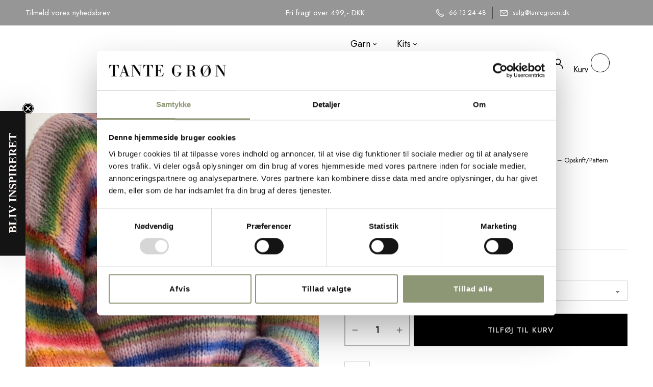

--- FILE ---
content_type: text/html; charset=UTF-8
request_url: https://www.tantegroen.dk/vare/evergreen-sweater-digital-opskrift/
body_size: 51211
content:
<!DOCTYPE html>
<html lang="da-DK">
<!--<![endif]-->
<head>
	<meta charset="UTF-8">
	<meta name="viewport" content="width=device-width">
	<link rel="profile" href="//gmpg.org/xfn/11">
					<script>document.documentElement.className = document.documentElement.className + ' yes-js js_active js'</script>
			<title>Evergreen Sweater - Opskrift/Pattern  - Tante Grøn</title>
<link data-rocket-prefetch href="https://consent.cookiebot.com" rel="dns-prefetch">
<link data-rocket-prefetch href="https://custom.clerk.io" rel="dns-prefetch">
<link data-rocket-prefetch href="https://connect.facebook.net" rel="dns-prefetch">
<link data-rocket-prefetch href="https://www.googletagmanager.com" rel="dns-prefetch">
<link data-rocket-prefetch href="https://fonts.googleapis.com" rel="dns-prefetch">
<link data-rocket-prefetch href="https://cdn.usefathom.com" rel="dns-prefetch">
<link data-rocket-prefetch href="https://static.hotjar.com" rel="dns-prefetch">
<link data-rocket-prefetch href="https://s3.assets.barani.cloud" rel="dns-prefetch">
<link data-rocket-prefetch href="https://static-tracking.klaviyo.com" rel="dns-prefetch">
<link data-rocket-prefetch href="https://static.klaviyo.com" rel="dns-prefetch">
<link data-rocket-prefetch href="https://script.hotjar.com" rel="dns-prefetch">
<link data-rocket-prefetch href="https://capi-automation.s3.us-east-2.amazonaws.com" rel="dns-prefetch">
<link data-rocket-prefetch href="https://consentcdn.cookiebot.com" rel="dns-prefetch">
<link data-rocket-preload as="style" href="https://fonts.googleapis.com/css?family=Jost%3Aital%2Cwght%400%2C300%3B0%2C400%3B0%2C500%3B0%2C600%3B0%2C700%3B1%2C300%3B1%2C400%3B1%2C500%3B1%2C600%3B1%2C700%7CCormorant%20Garamond%3Aital%2Cwght%401%2C300%7CCormorant%3Aital%2Cwght%400%2C300%3B0%2C400%3B1%2C300%3B1%2C400%7COpen%2BSans&#038;subset=latin%2Clatin-ext&#038;display=swap" rel="preload">
<link href="https://fonts.googleapis.com/css?family=Jost%3Aital%2Cwght%400%2C300%3B0%2C400%3B0%2C500%3B0%2C600%3B0%2C700%3B1%2C300%3B1%2C400%3B1%2C500%3B1%2C600%3B1%2C700%7CCormorant%20Garamond%3Aital%2Cwght%401%2C300%7CCormorant%3Aital%2Cwght%400%2C300%3B0%2C400%3B1%2C300%3B1%2C400%7COpen%2BSans&#038;subset=latin%2Clatin-ext&#038;display=swap" media="print" onload="this.media=&#039;all&#039;" rel="stylesheet">
<noscript data-wpr-hosted-gf-parameters=""><link rel="stylesheet" href="https://fonts.googleapis.com/css?family=Jost%3Aital%2Cwght%400%2C300%3B0%2C400%3B0%2C500%3B0%2C600%3B0%2C700%3B1%2C300%3B1%2C400%3B1%2C500%3B1%2C600%3B1%2C700%7CCormorant%20Garamond%3Aital%2Cwght%401%2C300%7CCormorant%3Aital%2Cwght%400%2C300%3B0%2C400%3B1%2C300%3B1%2C400%7COpen%2BSans&#038;subset=latin%2Clatin-ext&#038;display=swap"></noscript><link rel="preload" data-rocket-preload as="image" href="https://s3.assets.barani.cloud/tantegroen-dk/wp-content/uploads/2022/04/evergreen-sweater-tg-12.jpg" fetchpriority="high">
<meta name='robots' content='max-image-preview:large' />

<!-- Google Tag Manager for WordPress by gtm4wp.com -->
<script data-cfasync="false" data-pagespeed-no-defer>
	var gtm4wp_datalayer_name = "dataLayer";
	var dataLayer = dataLayer || [];
	const gtm4wp_use_sku_instead = 0;
	const gtm4wp_currency = 'DKK';
	const gtm4wp_product_per_impression = 10;
	const gtm4wp_clear_ecommerce = false;
	const gtm4wp_datalayer_max_timeout = 2000;
	var CookieLawInfo_Accept_Callback = (function() {
		var gtm4wp_original_cli_callback = CookieLawInfo_Accept_Callback;
	
		return function() {
			if ( !window.CLI.consent ) {
				return false;
			}
		
			window.dataLayer = window.dataLayer || [];
			window.dataLayer.push({
				"event": "cookie_consent_update",
				"consent_data": window.CLI.consent
			});
		
			for(var i in window.CLI.consent) {
				window.dataLayer.push({
					"event": "cookie_consent_" + i
				});
			}
	
			if ( "function" == typeof gtm4wp_original_cli_callback ) {
				gtm4wp_original_cli_callback();
			}
		}
	})();
</script>
<!-- End Google Tag Manager for WordPress by gtm4wp.com --><link rel='dns-prefetch' href='//static.klaviyo.com' />
<link rel='dns-prefetch' href='//cdn.usefathom.com' />
<link rel='dns-prefetch' href='//capi-automation.s3.us-east-2.amazonaws.com' />
<link rel='dns-prefetch' href='//fonts.googleapis.com' />
<link href='https://fonts.gstatic.com' crossorigin rel='preconnect' />
<link rel="alternate" type="application/rss+xml" title="Tante Grøn &raquo; Feed" href="https://www.tantegroen.dk/feed/" />
<link rel="alternate" type="application/rss+xml" title="Tante Grøn &raquo;-kommentar-feed" href="https://www.tantegroen.dk/comments/feed/" />
<link rel="alternate" title="oEmbed (JSON)" type="application/json+oembed" href="https://www.tantegroen.dk/wp-json/oembed/1.0/embed?url=https%3A%2F%2Fwww.tantegroen.dk%2Fvare%2Fevergreen-sweater-digital-opskrift%2F" />
<link rel="alternate" title="oEmbed (XML)" type="text/xml+oembed" href="https://www.tantegroen.dk/wp-json/oembed/1.0/embed?url=https%3A%2F%2Fwww.tantegroen.dk%2Fvare%2Fevergreen-sweater-digital-opskrift%2F&#038;format=xml" />
		<style>
			.lazyload,
			.lazyloading {
				max-width: 100%;
			}
		</style>
		<style id='wp-img-auto-sizes-contain-inline-css' type='text/css'>
img:is([sizes=auto i],[sizes^="auto," i]){contain-intrinsic-size:3000px 1500px}
/*# sourceURL=wp-img-auto-sizes-contain-inline-css */
</style>
<link rel='stylesheet' id='shipmondo-service-point-selector-block-style-css' href='https://www.tantegroen.dk/wp-content/plugins/pakkelabels-for-woocommerce/public/build/blocks/service-point-selector/style-view.css?ver=4ffe73d575440c93dfc0' type='text/css' media='all' />
<style id='wp-emoji-styles-inline-css' type='text/css'>

	img.wp-smiley, img.emoji {
		display: inline !important;
		border: none !important;
		box-shadow: none !important;
		height: 1em !important;
		width: 1em !important;
		margin: 0 0.07em !important;
		vertical-align: -0.1em !important;
		background: none !important;
		padding: 0 !important;
	}
/*# sourceURL=wp-emoji-styles-inline-css */
</style>
<link rel='stylesheet' id='wp-block-library-css' href='https://www.tantegroen.dk/wp-includes/css/dist/block-library/style.min.css?ver=6.9' type='text/css' media='all' />
<style id='classic-theme-styles-inline-css' type='text/css'>
/*! This file is auto-generated */
.wp-block-button__link{color:#fff;background-color:#32373c;border-radius:9999px;box-shadow:none;text-decoration:none;padding:calc(.667em + 2px) calc(1.333em + 2px);font-size:1.125em}.wp-block-file__button{background:#32373c;color:#fff;text-decoration:none}
/*# sourceURL=/wp-includes/css/classic-themes.min.css */
</style>
<link rel='stylesheet' id='jquery-selectBox-css' href='https://www.tantegroen.dk/wp-content/plugins/yith-woocommerce-wishlist/assets/css/jquery.selectBox.css?ver=1.2.0' type='text/css' media='all' />
<link rel='stylesheet' id='woocommerce_prettyPhoto_css-css' href='//www.tantegroen.dk/wp-content/plugins/woocommerce/assets/css/prettyPhoto.css?ver=3.1.6' type='text/css' media='all' />
<link rel='stylesheet' id='yith-wcwl-main-css' href='https://www.tantegroen.dk/wp-content/plugins/yith-woocommerce-wishlist/assets/css/style.css?ver=4.11.0' type='text/css' media='all' />
<style id='yith-wcwl-main-inline-css' type='text/css'>
 :root { --color-add-to-wishlist-background: #333333; --color-add-to-wishlist-text: #FFFFFF; --color-add-to-wishlist-border: #333333; --color-add-to-wishlist-background-hover: #333333; --color-add-to-wishlist-text-hover: #FFFFFF; --color-add-to-wishlist-border-hover: #333333; --rounded-corners-radius: 16px; --color-add-to-cart-background: #333333; --color-add-to-cart-text: #FFFFFF; --color-add-to-cart-border: #333333; --color-add-to-cart-background-hover: #4F4F4F; --color-add-to-cart-text-hover: #FFFFFF; --color-add-to-cart-border-hover: #4F4F4F; --add-to-cart-rounded-corners-radius: 16px; --color-button-style-1-background: #333333; --color-button-style-1-text: #FFFFFF; --color-button-style-1-border: #333333; --color-button-style-1-background-hover: #4F4F4F; --color-button-style-1-text-hover: #FFFFFF; --color-button-style-1-border-hover: #4F4F4F; --color-button-style-2-background: #333333; --color-button-style-2-text: #FFFFFF; --color-button-style-2-border: #333333; --color-button-style-2-background-hover: #4F4F4F; --color-button-style-2-text-hover: #FFFFFF; --color-button-style-2-border-hover: #4F4F4F; --color-wishlist-table-background: #FFFFFF; --color-wishlist-table-text: #6d6c6c; --color-wishlist-table-border: #FFFFFF; --color-headers-background: #F4F4F4; --color-share-button-color: #FFFFFF; --color-share-button-color-hover: #FFFFFF; --color-fb-button-background: #39599E; --color-fb-button-background-hover: #595A5A; --color-tw-button-background: #45AFE2; --color-tw-button-background-hover: #595A5A; --color-pr-button-background: #AB2E31; --color-pr-button-background-hover: #595A5A; --color-em-button-background: #FBB102; --color-em-button-background-hover: #595A5A; --color-wa-button-background: #00A901; --color-wa-button-background-hover: #595A5A; --feedback-duration: 3s } 
 :root { --color-add-to-wishlist-background: #333333; --color-add-to-wishlist-text: #FFFFFF; --color-add-to-wishlist-border: #333333; --color-add-to-wishlist-background-hover: #333333; --color-add-to-wishlist-text-hover: #FFFFFF; --color-add-to-wishlist-border-hover: #333333; --rounded-corners-radius: 16px; --color-add-to-cart-background: #333333; --color-add-to-cart-text: #FFFFFF; --color-add-to-cart-border: #333333; --color-add-to-cart-background-hover: #4F4F4F; --color-add-to-cart-text-hover: #FFFFFF; --color-add-to-cart-border-hover: #4F4F4F; --add-to-cart-rounded-corners-radius: 16px; --color-button-style-1-background: #333333; --color-button-style-1-text: #FFFFFF; --color-button-style-1-border: #333333; --color-button-style-1-background-hover: #4F4F4F; --color-button-style-1-text-hover: #FFFFFF; --color-button-style-1-border-hover: #4F4F4F; --color-button-style-2-background: #333333; --color-button-style-2-text: #FFFFFF; --color-button-style-2-border: #333333; --color-button-style-2-background-hover: #4F4F4F; --color-button-style-2-text-hover: #FFFFFF; --color-button-style-2-border-hover: #4F4F4F; --color-wishlist-table-background: #FFFFFF; --color-wishlist-table-text: #6d6c6c; --color-wishlist-table-border: #FFFFFF; --color-headers-background: #F4F4F4; --color-share-button-color: #FFFFFF; --color-share-button-color-hover: #FFFFFF; --color-fb-button-background: #39599E; --color-fb-button-background-hover: #595A5A; --color-tw-button-background: #45AFE2; --color-tw-button-background-hover: #595A5A; --color-pr-button-background: #AB2E31; --color-pr-button-background-hover: #595A5A; --color-em-button-background: #FBB102; --color-em-button-background-hover: #595A5A; --color-wa-button-background: #00A901; --color-wa-button-background-hover: #595A5A; --feedback-duration: 3s } 
/*# sourceURL=yith-wcwl-main-inline-css */
</style>
<link rel='stylesheet' id='jet-engine-frontend-css' href='https://www.tantegroen.dk/wp-content/plugins/jet-engine/assets/css/frontend.css?ver=3.8.2.1' type='text/css' media='all' />
<style id='global-styles-inline-css' type='text/css'>
:root{--wp--preset--aspect-ratio--square: 1;--wp--preset--aspect-ratio--4-3: 4/3;--wp--preset--aspect-ratio--3-4: 3/4;--wp--preset--aspect-ratio--3-2: 3/2;--wp--preset--aspect-ratio--2-3: 2/3;--wp--preset--aspect-ratio--16-9: 16/9;--wp--preset--aspect-ratio--9-16: 9/16;--wp--preset--color--black: #000000;--wp--preset--color--cyan-bluish-gray: #abb8c3;--wp--preset--color--white: #ffffff;--wp--preset--color--pale-pink: #f78da7;--wp--preset--color--vivid-red: #cf2e2e;--wp--preset--color--luminous-vivid-orange: #ff6900;--wp--preset--color--luminous-vivid-amber: #fcb900;--wp--preset--color--light-green-cyan: #7bdcb5;--wp--preset--color--vivid-green-cyan: #00d084;--wp--preset--color--pale-cyan-blue: #8ed1fc;--wp--preset--color--vivid-cyan-blue: #0693e3;--wp--preset--color--vivid-purple: #9b51e0;--wp--preset--gradient--vivid-cyan-blue-to-vivid-purple: linear-gradient(135deg,rgb(6,147,227) 0%,rgb(155,81,224) 100%);--wp--preset--gradient--light-green-cyan-to-vivid-green-cyan: linear-gradient(135deg,rgb(122,220,180) 0%,rgb(0,208,130) 100%);--wp--preset--gradient--luminous-vivid-amber-to-luminous-vivid-orange: linear-gradient(135deg,rgb(252,185,0) 0%,rgb(255,105,0) 100%);--wp--preset--gradient--luminous-vivid-orange-to-vivid-red: linear-gradient(135deg,rgb(255,105,0) 0%,rgb(207,46,46) 100%);--wp--preset--gradient--very-light-gray-to-cyan-bluish-gray: linear-gradient(135deg,rgb(238,238,238) 0%,rgb(169,184,195) 100%);--wp--preset--gradient--cool-to-warm-spectrum: linear-gradient(135deg,rgb(74,234,220) 0%,rgb(151,120,209) 20%,rgb(207,42,186) 40%,rgb(238,44,130) 60%,rgb(251,105,98) 80%,rgb(254,248,76) 100%);--wp--preset--gradient--blush-light-purple: linear-gradient(135deg,rgb(255,206,236) 0%,rgb(152,150,240) 100%);--wp--preset--gradient--blush-bordeaux: linear-gradient(135deg,rgb(254,205,165) 0%,rgb(254,45,45) 50%,rgb(107,0,62) 100%);--wp--preset--gradient--luminous-dusk: linear-gradient(135deg,rgb(255,203,112) 0%,rgb(199,81,192) 50%,rgb(65,88,208) 100%);--wp--preset--gradient--pale-ocean: linear-gradient(135deg,rgb(255,245,203) 0%,rgb(182,227,212) 50%,rgb(51,167,181) 100%);--wp--preset--gradient--electric-grass: linear-gradient(135deg,rgb(202,248,128) 0%,rgb(113,206,126) 100%);--wp--preset--gradient--midnight: linear-gradient(135deg,rgb(2,3,129) 0%,rgb(40,116,252) 100%);--wp--preset--font-size--small: 13px;--wp--preset--font-size--medium: 20px;--wp--preset--font-size--large: 36px;--wp--preset--font-size--x-large: 42px;--wp--preset--spacing--20: 0.44rem;--wp--preset--spacing--30: 0.67rem;--wp--preset--spacing--40: 1rem;--wp--preset--spacing--50: 1.5rem;--wp--preset--spacing--60: 2.25rem;--wp--preset--spacing--70: 3.38rem;--wp--preset--spacing--80: 5.06rem;--wp--preset--shadow--natural: 6px 6px 9px rgba(0, 0, 0, 0.2);--wp--preset--shadow--deep: 12px 12px 50px rgba(0, 0, 0, 0.4);--wp--preset--shadow--sharp: 6px 6px 0px rgba(0, 0, 0, 0.2);--wp--preset--shadow--outlined: 6px 6px 0px -3px rgb(255, 255, 255), 6px 6px rgb(0, 0, 0);--wp--preset--shadow--crisp: 6px 6px 0px rgb(0, 0, 0);}:where(.is-layout-flex){gap: 0.5em;}:where(.is-layout-grid){gap: 0.5em;}body .is-layout-flex{display: flex;}.is-layout-flex{flex-wrap: wrap;align-items: center;}.is-layout-flex > :is(*, div){margin: 0;}body .is-layout-grid{display: grid;}.is-layout-grid > :is(*, div){margin: 0;}:where(.wp-block-columns.is-layout-flex){gap: 2em;}:where(.wp-block-columns.is-layout-grid){gap: 2em;}:where(.wp-block-post-template.is-layout-flex){gap: 1.25em;}:where(.wp-block-post-template.is-layout-grid){gap: 1.25em;}.has-black-color{color: var(--wp--preset--color--black) !important;}.has-cyan-bluish-gray-color{color: var(--wp--preset--color--cyan-bluish-gray) !important;}.has-white-color{color: var(--wp--preset--color--white) !important;}.has-pale-pink-color{color: var(--wp--preset--color--pale-pink) !important;}.has-vivid-red-color{color: var(--wp--preset--color--vivid-red) !important;}.has-luminous-vivid-orange-color{color: var(--wp--preset--color--luminous-vivid-orange) !important;}.has-luminous-vivid-amber-color{color: var(--wp--preset--color--luminous-vivid-amber) !important;}.has-light-green-cyan-color{color: var(--wp--preset--color--light-green-cyan) !important;}.has-vivid-green-cyan-color{color: var(--wp--preset--color--vivid-green-cyan) !important;}.has-pale-cyan-blue-color{color: var(--wp--preset--color--pale-cyan-blue) !important;}.has-vivid-cyan-blue-color{color: var(--wp--preset--color--vivid-cyan-blue) !important;}.has-vivid-purple-color{color: var(--wp--preset--color--vivid-purple) !important;}.has-black-background-color{background-color: var(--wp--preset--color--black) !important;}.has-cyan-bluish-gray-background-color{background-color: var(--wp--preset--color--cyan-bluish-gray) !important;}.has-white-background-color{background-color: var(--wp--preset--color--white) !important;}.has-pale-pink-background-color{background-color: var(--wp--preset--color--pale-pink) !important;}.has-vivid-red-background-color{background-color: var(--wp--preset--color--vivid-red) !important;}.has-luminous-vivid-orange-background-color{background-color: var(--wp--preset--color--luminous-vivid-orange) !important;}.has-luminous-vivid-amber-background-color{background-color: var(--wp--preset--color--luminous-vivid-amber) !important;}.has-light-green-cyan-background-color{background-color: var(--wp--preset--color--light-green-cyan) !important;}.has-vivid-green-cyan-background-color{background-color: var(--wp--preset--color--vivid-green-cyan) !important;}.has-pale-cyan-blue-background-color{background-color: var(--wp--preset--color--pale-cyan-blue) !important;}.has-vivid-cyan-blue-background-color{background-color: var(--wp--preset--color--vivid-cyan-blue) !important;}.has-vivid-purple-background-color{background-color: var(--wp--preset--color--vivid-purple) !important;}.has-black-border-color{border-color: var(--wp--preset--color--black) !important;}.has-cyan-bluish-gray-border-color{border-color: var(--wp--preset--color--cyan-bluish-gray) !important;}.has-white-border-color{border-color: var(--wp--preset--color--white) !important;}.has-pale-pink-border-color{border-color: var(--wp--preset--color--pale-pink) !important;}.has-vivid-red-border-color{border-color: var(--wp--preset--color--vivid-red) !important;}.has-luminous-vivid-orange-border-color{border-color: var(--wp--preset--color--luminous-vivid-orange) !important;}.has-luminous-vivid-amber-border-color{border-color: var(--wp--preset--color--luminous-vivid-amber) !important;}.has-light-green-cyan-border-color{border-color: var(--wp--preset--color--light-green-cyan) !important;}.has-vivid-green-cyan-border-color{border-color: var(--wp--preset--color--vivid-green-cyan) !important;}.has-pale-cyan-blue-border-color{border-color: var(--wp--preset--color--pale-cyan-blue) !important;}.has-vivid-cyan-blue-border-color{border-color: var(--wp--preset--color--vivid-cyan-blue) !important;}.has-vivid-purple-border-color{border-color: var(--wp--preset--color--vivid-purple) !important;}.has-vivid-cyan-blue-to-vivid-purple-gradient-background{background: var(--wp--preset--gradient--vivid-cyan-blue-to-vivid-purple) !important;}.has-light-green-cyan-to-vivid-green-cyan-gradient-background{background: var(--wp--preset--gradient--light-green-cyan-to-vivid-green-cyan) !important;}.has-luminous-vivid-amber-to-luminous-vivid-orange-gradient-background{background: var(--wp--preset--gradient--luminous-vivid-amber-to-luminous-vivid-orange) !important;}.has-luminous-vivid-orange-to-vivid-red-gradient-background{background: var(--wp--preset--gradient--luminous-vivid-orange-to-vivid-red) !important;}.has-very-light-gray-to-cyan-bluish-gray-gradient-background{background: var(--wp--preset--gradient--very-light-gray-to-cyan-bluish-gray) !important;}.has-cool-to-warm-spectrum-gradient-background{background: var(--wp--preset--gradient--cool-to-warm-spectrum) !important;}.has-blush-light-purple-gradient-background{background: var(--wp--preset--gradient--blush-light-purple) !important;}.has-blush-bordeaux-gradient-background{background: var(--wp--preset--gradient--blush-bordeaux) !important;}.has-luminous-dusk-gradient-background{background: var(--wp--preset--gradient--luminous-dusk) !important;}.has-pale-ocean-gradient-background{background: var(--wp--preset--gradient--pale-ocean) !important;}.has-electric-grass-gradient-background{background: var(--wp--preset--gradient--electric-grass) !important;}.has-midnight-gradient-background{background: var(--wp--preset--gradient--midnight) !important;}.has-small-font-size{font-size: var(--wp--preset--font-size--small) !important;}.has-medium-font-size{font-size: var(--wp--preset--font-size--medium) !important;}.has-large-font-size{font-size: var(--wp--preset--font-size--large) !important;}.has-x-large-font-size{font-size: var(--wp--preset--font-size--x-large) !important;}
:where(.wp-block-post-template.is-layout-flex){gap: 1.25em;}:where(.wp-block-post-template.is-layout-grid){gap: 1.25em;}
:where(.wp-block-term-template.is-layout-flex){gap: 1.25em;}:where(.wp-block-term-template.is-layout-grid){gap: 1.25em;}
:where(.wp-block-columns.is-layout-flex){gap: 2em;}:where(.wp-block-columns.is-layout-grid){gap: 2em;}
:root :where(.wp-block-pullquote){font-size: 1.5em;line-height: 1.6;}
/*# sourceURL=global-styles-inline-css */
</style>
<link rel='stylesheet' id='tg-css-init-css' href='https://www.tantegroen.dk/wp-content/plugins/tg/custom.css?ver=1.0.0' type='text/css' media='all' />
<style id='woocommerce-inline-inline-css' type='text/css'>
.woocommerce form .form-row .required { visibility: visible; }
/*# sourceURL=woocommerce-inline-inline-css */
</style>
<link rel='stylesheet' id='bwp_woocommerce_filter_products-css' href='https://www.tantegroen.dk/wp-content/plugins/wpbingo/assets/css/bwp_ajax_filter.css?ver=6.9' type='text/css' media='all' />
<link rel='stylesheet' id='slick-css' href='https://www.tantegroen.dk/wp-content/plugins/woo-smart-quick-view-premium/assets/libs/slick/slick.css?ver=6.9' type='text/css' media='all' />
<link rel='stylesheet' id='perfect-scrollbar-css' href='https://www.tantegroen.dk/wp-content/plugins/woo-smart-quick-view-premium/assets/libs/perfect-scrollbar/css/perfect-scrollbar.min.css?ver=6.9' type='text/css' media='all' />
<link rel='stylesheet' id='perfect-scrollbar-wpc-css' href='https://www.tantegroen.dk/wp-content/plugins/woo-smart-quick-view-premium/assets/libs/perfect-scrollbar/css/custom-theme.css?ver=6.9' type='text/css' media='all' />
<link rel='stylesheet' id='magnific-popup-css' href='https://www.tantegroen.dk/wp-content/plugins/woo-smart-quick-view-premium/assets/libs/magnific-popup/magnific-popup.css?ver=6.9' type='text/css' media='all' />
<link rel='stylesheet' id='woosq-feather-css' href='https://www.tantegroen.dk/wp-content/plugins/woo-smart-quick-view-premium/assets/libs/feather/feather.css?ver=6.9' type='text/css' media='all' />
<link rel='stylesheet' id='woosq-frontend-css' href='https://www.tantegroen.dk/wp-content/plugins/woo-smart-quick-view-premium/assets/css/frontend.css?ver=2.9.0' type='text/css' media='all' />
<link rel='stylesheet' id='wooco-frontend-css' href='https://www.tantegroen.dk/wp-content/plugins/wpc-composite-products-premium/assets/css/frontend.css?ver=5.2.0' type='text/css' media='all' />
<link rel='stylesheet' id='brands-styles-css' href='https://www.tantegroen.dk/wp-content/plugins/woocommerce/assets/css/brands.css?ver=10.3.7' type='text/css' media='all' />
<link rel='stylesheet' id='select2-css' href='https://www.tantegroen.dk/wp-content/plugins/woocommerce/assets/css/select2.css?ver=10.3.7' type='text/css' media='all' />
<link rel='stylesheet' id='xoo-wsc-fonts-css' href='https://www.tantegroen.dk/wp-content/plugins/woocommerce-side-cart-premium/assets/css/xoo-wsc-fonts.css?ver=3.1' type='text/css' media='all' />
<link rel='stylesheet' id='xoo-wsc-style-css' href='https://www.tantegroen.dk/wp-content/plugins/woocommerce-side-cart-premium/assets/css/xoo-wsc-style.css?ver=3.1' type='text/css' media='all' />
<style id='xoo-wsc-style-inline-css' type='text/css'>
a.xoo-wsc-ft-btn:nth-child(3){
		grid-column: 1/-1;
	}
.xoo-wsc-sp-left-col img{
	max-width: 80px;
}

.xoo-wsc-sp-right-col{
	font-size: 14px;
}

.xoo-wsc-sp-container{
	background-color: #eee;
}



.xoo-wsc-ft-buttons-cont a.xoo-wsc-ft-btn {
	background-color: #8e9775;
	color: #ffffff;
	border: ;
}

 

.xoo-wsc-footer{
	background-color: #ffffff;
	color: #000000;
	padding: 10px 20px;
}

.xoo-wsc-footer, .xoo-wsc-footer a, .xoo-wsc-footer .amount{
	font-size: 15px;
}

.xoo-wsc-ft-buttons-cont{
	grid-template-columns: 2fr 2fr;
}

.xoo-wsc-basket{
	bottom: 12px;
	right: 0px;
	background-color: #ffffff;
	color: #000000;
	box-shadow: 0 1px 4px 0;
	border-radius: 50%}

.xoo-wsc-bki{
	font-size: 30px}

.xoo-wsc-items-count{
	top: -12px;
	left: -12px;
}

.xoo-wsc-items-count, .xoo-wsc-sc-count{
	background-color: #000000;
	color: #ffffff;
}

.xoo-wsc-container, .xoo-wsc-slider{
	max-width: 400px;
	right: -400px;
	top: 0;bottom: 0;
	bottom: 0;
	font-family: }


.xoo-wsc-cart-active .xoo-wsc-container, .xoo-wsc-slider-active .xoo-wsc-slider{
	right: 0;
}


.xoo-wsc-cart-active .xoo-wsc-basket{
	right: 400px;
}

.xoo-wsc-slider{
	right: -400px;
}

span.xoo-wsch-close {
    font-size: 16px;
    right: 10px;
}

.xoo-wsch-top{
	justify-content: center;
}

.xoo-wsch-text{
	font-size: 20px;
}

.xoo-wsc-header{
	color: #ffffff;
	background-color: #8e9775;
}

.xoo-wsc-sb-bar > span{
	background-color: #1e73be;
}

.xoo-wsc-body{
	background-color: #ffffff;
}

.xoo-wsc-body, .xoo-wsc-body span.amount, .xoo-wsc-body a{
	font-size: 16px;
	color: #000000;
}

.xoo-wsc-product{
	padding: 20px 15px;
}

.xoo-wsc-img-col{
	width: 35%;
}
.xoo-wsc-sum-col{
	width: 65%;
}

.xoo-wsc-sum-col{
	justify-content: center;
}

/***** Quantity *****/

.xoo-wsc-qty-box{
	max-width: 75px;
}

.xoo-wsc-qty-box.xoo-wsc-qtb-square{
	border-color: #000000;
}

input[type="number"].xoo-wsc-qty{
	border-color: #000000;
	background-color: #ffffff;
	color: #000000;
	height: 28px;
	line-height: 28px;
}

input[type="number"].xoo-wsc-qty, .xoo-wsc-qtb-square{
	border-width: 1px;
	border-style: solid;
}
.xoo-wsc-chng{
	background-color: #ffffff;
	color: #000000;
}
/*# sourceURL=xoo-wsc-style-inline-css */
</style>

<link rel='stylesheet' id='punio-style-css' href='https://www.tantegroen.dk/wp-content/themes/punio-child/style.css?ver=6.9' type='text/css' media='all' />
<link rel='stylesheet' id='bootstrap-css' href='https://www.tantegroen.dk/wp-content/themes/punio/css/bootstrap.css?ver=6.9' type='text/css' media='all' />
<link rel='stylesheet' id='fancybox-css' href='https://www.tantegroen.dk/wp-content/themes/punio/css/jquery.fancybox.css' type='text/css' media='all' />
<link rel='stylesheet' id='circlestime-css' href='https://www.tantegroen.dk/wp-content/themes/punio/css/jquery.circlestime.css' type='text/css' media='all' />
<link rel='stylesheet' id='mmenu-all-css' href='https://www.tantegroen.dk/wp-content/themes/punio/css/jquery.mmenu.all.css?ver=6.9' type='text/css' media='all' />
<link rel='stylesheet' id='font-awesome-css' href='https://www.tantegroen.dk/wp-content/plugins/elementor/assets/lib/font-awesome/css/font-awesome.min.css?ver=4.7.0' type='text/css' media='all' />
<style id='font-awesome-inline-css' type='text/css'>
[data-font="FontAwesome"]:before {font-family: 'FontAwesome' !important;content: attr(data-icon) !important;speak: none !important;font-weight: normal !important;font-variant: normal !important;text-transform: none !important;line-height: 1 !important;font-style: normal !important;-webkit-font-smoothing: antialiased !important;-moz-osx-font-smoothing: grayscale !important;}
/*# sourceURL=font-awesome-inline-css */
</style>
<link rel='stylesheet' id='materia-css' href='https://www.tantegroen.dk/wp-content/themes/punio/css/materia.css?ver=6.9' type='text/css' media='all' />
<link rel='stylesheet' id='elegant-css' href='https://www.tantegroen.dk/wp-content/themes/punio/css/elegant.css?ver=6.9' type='text/css' media='all' />
<link rel='stylesheet' id='wpbingo-css' href='https://www.tantegroen.dk/wp-content/themes/punio/css/wpbingo.css?ver=6.9' type='text/css' media='all' />
<link rel='stylesheet' id='icomoon-css' href='https://www.tantegroen.dk/wp-content/themes/punio/css/icomoon.css?ver=6.9' type='text/css' media='all' />
<link rel='stylesheet' id='punio-style-template-css' href='https://www.tantegroen.dk/wp-content/themes/punio/css/template.css?ver=6.9' type='text/css' media='all' />
<link rel='stylesheet' id='jet-blocks-css' href='https://www.tantegroen.dk/wp-content/uploads/elementor/css/custom-jet-blocks.css?ver=1.3.22' type='text/css' media='all' />
<link rel='stylesheet' id='elementor-icons-css' href='https://www.tantegroen.dk/wp-content/plugins/elementor/assets/lib/eicons/css/elementor-icons.min.css?ver=5.44.0' type='text/css' media='all' />
<link rel='stylesheet' id='elementor-frontend-css' href='https://www.tantegroen.dk/wp-content/plugins/elementor/assets/css/frontend.min.css?ver=3.33.6' type='text/css' media='all' />
<style id='elementor-frontend-inline-css' type='text/css'>
.elementor-kit-34516{--e-global-color-primary:#8E9775;--e-global-color-secondary:#BFB9B1;--e-global-color-text:#000000;--e-global-color-accent:#ECF0E1;--e-global-color-6e72760:#EFEFEF;--e-global-color-d9f6292:#FFF1F1;--e-global-color-bfc314a:#F7F5F3;--e-global-color-524c88a:#FFFFFF;--e-global-color-f7dcb20:#040606;--e-global-typography-primary-font-family:"Roboto";--e-global-typography-primary-font-weight:600;--e-global-typography-secondary-font-family:"Roboto Slab";--e-global-typography-secondary-font-weight:400;--e-global-typography-text-font-family:"Roboto";--e-global-typography-text-font-weight:400;--e-global-typography-accent-font-family:"Roboto";--e-global-typography-accent-font-weight:500;}.elementor-kit-34516 button,.elementor-kit-34516 input[type="button"],.elementor-kit-34516 input[type="submit"],.elementor-kit-34516 .elementor-button{background-color:#FFFFFF;font-size:15px;font-weight:400;letter-spacing:1px;color:#000000;border-style:solid;border-width:1px 1px 1px 1px;border-color:#000000;border-radius:0px 0px 0px 0px;}.elementor-kit-34516 button:hover,.elementor-kit-34516 button:focus,.elementor-kit-34516 input[type="button"]:hover,.elementor-kit-34516 input[type="button"]:focus,.elementor-kit-34516 input[type="submit"]:hover,.elementor-kit-34516 input[type="submit"]:focus,.elementor-kit-34516 .elementor-button:hover,.elementor-kit-34516 .elementor-button:focus{background-color:#000000;color:#FFFFFF;}.elementor-kit-34516 e-page-transition{background-color:#FFBC7D;}.elementor-section.elementor-section-boxed > .elementor-container{max-width:1440px;}.e-con{--container-max-width:1440px;}.elementor-widget:not(:last-child){margin-block-end:20px;}.elementor-element{--widgets-spacing:20px 20px;--widgets-spacing-row:20px;--widgets-spacing-column:20px;}@media(max-width:1024px){.elementor-section.elementor-section-boxed > .elementor-container{max-width:1024px;}.e-con{--container-max-width:1024px;}}@media(max-width:767px){.elementor-section.elementor-section-boxed > .elementor-container{max-width:767px;}.e-con{--container-max-width:767px;}}
/*# sourceURL=elementor-frontend-inline-css */
</style>
<link rel='stylesheet' id='sbistyles-css' href='https://www.tantegroen.dk/wp-content/plugins/instagram-feed/css/sbi-styles.min.css?ver=6.10.0' type='text/css' media='all' />
<link rel='stylesheet' id='tawcvs-frontend-css' href='https://www.tantegroen.dk/wp-content/plugins/variation-swatches-for-woocommerce/assets/css/frontend.css?ver=2.2.5' type='text/css' media='all' />
<link rel='stylesheet' id='woo_discount_pro_style-css' href='https://www.tantegroen.dk/wp-content/plugins/woo-discount-rules-pro/Assets/Css/awdr_style.css?ver=2.6.5' type='text/css' media='all' />
<link rel='stylesheet' id='cwginstock_frontend_css-css' href='https://www.tantegroen.dk/wp-content/plugins/back-in-stock-notifier-for-woocommerce/assets/css/frontend.min.css?ver=6.2.2' type='text/css' media='' />
<link rel='stylesheet' id='cwginstock_bootstrap-css' href='https://www.tantegroen.dk/wp-content/plugins/back-in-stock-notifier-for-woocommerce/assets/css/bootstrap.min.css?ver=6.2.2' type='text/css' media='' />
<link rel='stylesheet' id='elementor-gf-local-roboto-css' href='https://www.tantegroen.dk/wp-content/uploads/elementor/google-fonts/css/roboto.css?ver=1749026449' type='text/css' media='all' />
<link rel='stylesheet' id='elementor-gf-local-robotoslab-css' href='https://www.tantegroen.dk/wp-content/uploads/elementor/google-fonts/css/robotoslab.css?ver=1749026457' type='text/css' media='all' />
<script type="text/template" id="tmpl-variation-template">
	<div class="woocommerce-variation-description">{{{ data.variation.variation_description }}}</div>
	<div class="woocommerce-variation-price">{{{ data.variation.price_html }}}</div>
	<div class="woocommerce-variation-availability">{{{ data.variation.availability_html }}}</div>
</script>
<script type="text/template" id="tmpl-unavailable-variation-template">
	<p role="alert">Beklager, denne vare er ikke tilgængelig. Vælg venligst en anden kombination.</p>
</script>
<script type="text/javascript" src="https://www.tantegroen.dk/wp-includes/js/jquery/jquery.min.js?ver=3.7.1" id="jquery-core-js"></script>
<script type="text/javascript" src="https://www.tantegroen.dk/wp-includes/js/jquery/jquery-migrate.min.js?ver=3.4.1" id="jquery-migrate-js"></script>
<script type="text/javascript" src="https://cdn.usefathom.com/script.js" id="fathom-snippet-js" defer="defer" data-wp-strategy="defer" data-site="LKXISCUA"   data-no-minify></script>
<script type="text/javascript" src="https://www.tantegroen.dk/wp-content/plugins/woocommerce/assets/js/jquery-blockui/jquery.blockUI.min.js?ver=2.7.0-wc.10.3.7" id="wc-jquery-blockui-js" data-wp-strategy="defer"></script>
<script type="text/javascript" id="wc-add-to-cart-js-extra">
/* <![CDATA[ */
var wc_add_to_cart_params = {"ajax_url":"/wp-admin/admin-ajax.php","wc_ajax_url":"/?wc-ajax=%%endpoint%%","i18n_view_cart":"Se kurv","cart_url":"https://www.tantegroen.dk/kurv/","is_cart":"","cart_redirect_after_add":"no"};
//# sourceURL=wc-add-to-cart-js-extra
/* ]]> */
</script>
<script type="text/javascript" src="https://www.tantegroen.dk/wp-content/plugins/woocommerce/assets/js/frontend/add-to-cart.min.js?ver=10.3.7" id="wc-add-to-cart-js" defer="defer" data-wp-strategy="defer"></script>
<script type="text/javascript" id="wc-single-product-js-extra">
/* <![CDATA[ */
var wc_single_product_params = {"i18n_required_rating_text":"V\u00e6lg venligst en bed\u00f8mmelse","i18n_rating_options":["1 ud af 5 stjerner","2 ud af 5 stjerner","3 ud af 5 stjerner","4 ud af 5 stjerner","5 ud af 5 stjerner"],"i18n_product_gallery_trigger_text":"Se billedgalleri i fuld sk\u00e6rm","review_rating_required":"yes","flexslider":{"rtl":false,"animation":"slide","smoothHeight":true,"directionNav":false,"controlNav":"thumbnails","slideshow":false,"animationSpeed":500,"animationLoop":false,"allowOneSlide":false},"zoom_enabled":"","zoom_options":[],"photoswipe_enabled":"","photoswipe_options":{"shareEl":false,"closeOnScroll":false,"history":false,"hideAnimationDuration":0,"showAnimationDuration":0},"flexslider_enabled":""};
//# sourceURL=wc-single-product-js-extra
/* ]]> */
</script>
<script type="text/javascript" src="https://www.tantegroen.dk/wp-content/plugins/woocommerce/assets/js/frontend/single-product.min.js?ver=10.3.7" id="wc-single-product-js" defer="defer" data-wp-strategy="defer"></script>
<script type="text/javascript" src="https://www.tantegroen.dk/wp-content/plugins/woocommerce/assets/js/js-cookie/js.cookie.min.js?ver=2.1.4-wc.10.3.7" id="wc-js-cookie-js" defer="defer" data-wp-strategy="defer"></script>
<script type="text/javascript" id="woocommerce-js-extra">
/* <![CDATA[ */
var woocommerce_params = {"ajax_url":"/wp-admin/admin-ajax.php","wc_ajax_url":"/?wc-ajax=%%endpoint%%","i18n_password_show":"Vis adgangskode","i18n_password_hide":"Skjul adgangskode"};
//# sourceURL=woocommerce-js-extra
/* ]]> */
</script>
<script type="text/javascript" src="https://www.tantegroen.dk/wp-content/plugins/woocommerce/assets/js/frontend/woocommerce.min.js?ver=10.3.7" id="woocommerce-js" defer="defer" data-wp-strategy="defer"></script>
<script type="text/javascript" src="https://www.tantegroen.dk/wp-includes/js/underscore.min.js?ver=1.13.7" id="underscore-js"></script>
<script type="text/javascript" id="wp-util-js-extra">
/* <![CDATA[ */
var _wpUtilSettings = {"ajax":{"url":"/wp-admin/admin-ajax.php"}};
//# sourceURL=wp-util-js-extra
/* ]]> */
</script>
<script type="text/javascript" src="https://www.tantegroen.dk/wp-includes/js/wp-util.min.js?ver=6.9" id="wp-util-js"></script>
<script type="text/javascript" id="wc-settings-dep-in-header-js-after">
/* <![CDATA[ */
console.warn( "Scripts that have a dependency on [wc-settings, wc-blocks-checkout] must be loaded in the footer, klaviyo-klaviyo-checkout-block-editor-script was registered to load in the header, but has been switched to load in the footer instead. See https://github.com/woocommerce/woocommerce-gutenberg-products-block/pull/5059" );
console.warn( "Scripts that have a dependency on [wc-settings, wc-blocks-checkout] must be loaded in the footer, klaviyo-klaviyo-checkout-block-view-script was registered to load in the header, but has been switched to load in the footer instead. See https://github.com/woocommerce/woocommerce-gutenberg-products-block/pull/5059" );
//# sourceURL=wc-settings-dep-in-header-js-after
/* ]]> */
</script>
<link rel="https://api.w.org/" href="https://www.tantegroen.dk/wp-json/" /><link rel="alternate" title="JSON" type="application/json" href="https://www.tantegroen.dk/wp-json/wp/v2/product/50790" /><link rel="EditURI" type="application/rsd+xml" title="RSD" href="https://www.tantegroen.dk/xmlrpc.php?rsd" />
<link rel='shortlink' href='https://www.tantegroen.dk/?p=50790' />
<meta name="generator" content="Redux 4.5.10" />
<!-- This website runs the Product Feed PRO for WooCommerce by AdTribes.io plugin - version woocommercesea_option_installed_version -->

<!-- Google Tag Manager for WordPress by gtm4wp.com -->
<!-- GTM Container placement set to automatic -->
<script data-cfasync="false" data-pagespeed-no-defer>
	var dataLayer_content = {"pagePostType":"product","pagePostType2":"single-product","pagePostAuthor":"Kristine","productRatingCounts":[],"productAverageRating":0,"productReviewCount":0,"productType":"variable","productIsVariable":1};
	dataLayer.push( dataLayer_content );
</script>
<script data-cfasync="false" data-pagespeed-no-defer>
(function(w,d,s,l,i){w[l]=w[l]||[];w[l].push({'gtm.start':
new Date().getTime(),event:'gtm.js'});var f=d.getElementsByTagName(s)[0],
j=d.createElement(s),dl=l!='dataLayer'?'&l='+l:'';j.async=true;j.src=
'//www.googletagmanager.com/gtm.js?id='+i+dl;f.parentNode.insertBefore(j,f);
})(window,document,'script','dataLayer','GTM-N326GLWG');
</script>
<!-- End Google Tag Manager for WordPress by gtm4wp.com -->		<script>
			document.documentElement.className = document.documentElement.className.replace('no-js', 'js');
		</script>
				<style>
			.no-js img.lazyload {
				display: none;
			}

			figure.wp-block-image img.lazyloading {
				min-width: 150px;
			}

			.lazyload,
			.lazyloading {
				--smush-placeholder-width: 100px;
				--smush-placeholder-aspect-ratio: 1/1;
				width: var(--smush-image-width, var(--smush-placeholder-width)) !important;
				aspect-ratio: var(--smush-image-aspect-ratio, var(--smush-placeholder-aspect-ratio)) !important;
			}

						.lazyload, .lazyloading {
				opacity: 0;
			}

			.lazyloaded {
				opacity: 1;
				transition: opacity 400ms;
				transition-delay: 0ms;
			}

					</style>
			<noscript><style>.woocommerce-product-gallery{ opacity: 1 !important; }</style></noscript>
	<meta name="generator" content="Elementor 3.33.6; features: additional_custom_breakpoints; settings: css_print_method-internal, google_font-enabled, font_display-swap">
<!-- Hotjar Tracking Code for Tante Grøn -->
<script>
    (function(h,o,t,j,a,r){
        h.hj=h.hj||function(){(h.hj.q=h.hj.q||[]).push(arguments)};
        h._hjSettings={hjid:5112102,hjsv:6};
        a=o.getElementsByTagName('head')[0];
        r=o.createElement('script');r.async=1;
        r.src=t+h._hjSettings.hjid+j+h._hjSettings.hjsv;
        a.appendChild(r);
    })(window,document,'https://static.hotjar.com/c/hotjar-','.js?sv=');
</script>
<!-- SEO meta tags powered by SmartCrawl https://wpmudev.com/project/smartcrawl-wordpress-seo/ -->
<link rel="canonical" href="https://www.tantegroen.dk/vare/evergreen-sweater-digital-opskrift/" />
<meta name="description" content="Digital opskrift på Evergreen Sweater Evergreen Sweater strikkes nedefra og op i en simpel konstruktion. Opskriften er nem at følge og skrevet i et begynder ..." />
<meta name="yandex-verification" content="b913db8109e25070" />
<script type="application/ld+json">{"@context":"https:\/\/schema.org","@graph":[{"@type":"WPHeader","url":"https:\/\/www.tantegroen.dk\/vare\/evergreen-sweater-digital-opskrift\/","headline":"Evergreen Sweater - Opskrift\/Pattern  - Tante Gr\u00f8n","description":"Digital opskrift p\u00e5 Evergreen Sweater Evergreen Sweater strikkes nedefra og op i en simpel konstruktion.\u00a0Opskriften er nem at f\u00f8lge og skrevet i et begynder ..."},{"@type":"WPFooter","url":"https:\/\/www.tantegroen.dk\/vare\/evergreen-sweater-digital-opskrift\/","headline":"Evergreen Sweater - Opskrift\/Pattern  - Tante Gr\u00f8n","description":"Digital opskrift p\u00e5 Evergreen Sweater Evergreen Sweater strikkes nedefra og op i en simpel konstruktion.\u00a0Opskriften er nem at f\u00f8lge og skrevet i et begynder ...","copyrightYear":"2026"},{"@type":"Organization","@id":"https:\/\/www.tantegroen.dk\/#schema-publishing-organization","url":"https:\/\/www.tantegroen.dk","name":"Tante Gr\u00f8n","logo":{"@type":"ImageObject","@id":"https:\/\/www.tantegroen.dk\/#schema-organization-logo","url":"https:\/\/www.tantegroen.dk\/wp-content\/uploads\/2021\/09\/TANTE-GROeN_Yarnlovesince_SORT-1-1.png","height":60,"width":60}},{"@type":"WebSite","@id":"https:\/\/www.tantegroen.dk\/#schema-website","url":"https:\/\/www.tantegroen.dk","name":"Tante Gr\u00f8n","encoding":"UTF-8","potentialAction":{"@type":"SearchAction","target":"https:\/\/www.tantegroen.dk\/search\/{search_term_string}\/","query-input":"required name=search_term_string"},"image":{"@type":"ImageObject","@id":"https:\/\/www.tantegroen.dk\/#schema-site-logo","url":"https:\/\/s3.assets.barani.cloud\/tantegroen-dk\/wp-content\/uploads\/2021\/09\/TANTE-GROeN_Yarnlovesince_SORT-1-1.png","height":1131,"width":1517}},{"@type":"BreadcrumbList","@id":"https:\/\/www.tantegroen.dk\/vare\/evergreen-sweater-digital-opskrift?page&product=evergreen-sweater-digital-opskrift&post_type=product&name=evergreen-sweater-digital-opskrift\/#breadcrumb","itemListElement":[{"@type":"ListItem","position":1,"name":"Home","item":"https:\/\/www.tantegroen.dk"},{"@type":"ListItem","position":2,"name":"Shop for garn og strikkeopskrifter","item":"https:\/\/www.tantegroen.dk\/shop\/"},{"@type":"ListItem","position":3,"name":"Evergreen Sweater &#8211; Opskrift\/Pattern"}]},{"@type":"Person","@id":"https:\/\/www.tantegroen.dk\/author\/kristine\/#schema-author","name":"Andreas Test Test J\u00fcrgensen"},{"@type":"WebPage","@id":"https:\/\/www.tantegroen.dk\/vare\/evergreen-sweater-digital-opskrift\/#schema-webpage","isPartOf":{"@id":"https:\/\/www.tantegroen.dk\/#schema-website"},"publisher":{"@id":"https:\/\/www.tantegroen.dk\/#schema-publishing-organization"},"url":"https:\/\/www.tantegroen.dk\/vare\/evergreen-sweater-digital-opskrift\/","hasPart":[{"@type":"SiteNavigationElement","@id":"https:\/\/www.tantegroen.dk\/vare\/evergreen-sweater-digital-opskrift\/#schema-nav-element-34850","name":"Garn","url":"\/vare-kategori\/garn\/"},{"@type":"SiteNavigationElement","@id":"https:\/\/www.tantegroen.dk\/vare\/evergreen-sweater-digital-opskrift\/#schema-nav-element-37501","name":"","url":"https:\/\/www.tantegroen.dk\/vare-kategori\/kits\/"},{"@type":"SiteNavigationElement","@id":"https:\/\/www.tantegroen.dk\/vare\/evergreen-sweater-digital-opskrift\/#schema-nav-element-36607","name":"","url":"https:\/\/www.tantegroen.dk\/vare-kategori\/digitale-opskrifter\/"},{"@type":"SiteNavigationElement","@id":"https:\/\/www.tantegroen.dk\/vare\/evergreen-sweater-digital-opskrift\/#schema-nav-element-34852","name":"Tilbeh\u00f8r","url":"\/vare-kategori\/tilbehoer\/"},{"@type":"SiteNavigationElement","@id":"https:\/\/www.tantegroen.dk\/vare\/evergreen-sweater-digital-opskrift\/#schema-nav-element-36608","name":"","url":"https:\/\/www.tantegroen.dk\/vare-kategori\/boeger\/"},{"@type":"SiteNavigationElement","@id":"https:\/\/www.tantegroen.dk\/vare\/evergreen-sweater-digital-opskrift\/#schema-nav-element-36622","name":"","url":"https:\/\/www.tantegroen.dk\/vare-kategori\/gaveideer\/"},{"@type":"SiteNavigationElement","@id":"https:\/\/www.tantegroen.dk\/vare\/evergreen-sweater-digital-opskrift\/#schema-nav-element-35213","name":"Blog","url":"https:\/\/www.tantegroen.dk\/blog\/"}]},{"@type":"Product","name":"Evergreen Sweater - Opskrift\/Pattern","description":"Digital opskrift p\u00e5 Evergreen Sweater Evergreen Sweater strikkes nedefra og op i en simpel konstruktion.\u00a0Opskriften er nem at f\u00f8lge og skrevet i et begynder ...","image":[{"@type":"ImageObject","@id":"https:\/\/www.tantegroen.dk\/vare\/evergreen-sweater-digital-opskrift\/#schema-article-image","url":"https:\/\/s3.assets.barani.cloud\/tantegroen-dk\/wp-content\/uploads\/2022\/04\/evergreen-sweater-tg-12.jpg","height":"2000","width":"1600"}],"brand":{"@type":"Organization","name":"Tante Gr\u00f8n","url":"https:\/\/www.tantegroen.dk","logo":{"@type":"ImageObject","@id":"https:\/\/www.tantegroen.dk\/#schema-organization-logo","url":"https:\/\/s3.assets.barani.cloud\/tantegroen-dk\/wp-content\/uploads\/2021\/09\/TANTE-GROeN_Yarnlovesince_SORT-1-1.png","height":"1131","width":"1517"}},"review":[{"@type":"Review","itemReviewed":{"name":"Evergreen Sweater - Opskrift\/Pattern"}}],"offers":[{"@type":"Offer","availability":"InStock","url":"https:\/\/www.tantegroen.dk\/vare\/evergreen-sweater-digital-opskrift\/"}]}]}</script>
<meta property="og:type" content="og:product" />
<meta property="og:url" content="https://www.tantegroen.dk/vare/evergreen-sweater-digital-opskrift/" />
<meta property="og:title" content="Evergreen Sweater - Opskrift/Pattern - Tante Grøn" />
<meta property="og:description" content="Digital opskrift på Evergreen Sweater Evergreen Sweater strikkes nedefra og op i en simpel konstruktion. Opskriften er nem at følge og skrevet i et begynder ..." />
<meta property="og:image" content="https://s3.assets.barani.cloud/tantegroen-dk/wp-content/uploads/2022/04/evergreen-sweater-tg-12.jpg" />
<meta property="og:image:width" content="1600" />
<meta property="og:image:height" content="2000" />
<meta property="product:price:amount" content="45.00" />
<meta property="product:price:currency" content="DKK" />
<meta property="og:availability" content="instock" />
<meta property="product:availability" content="instock" />
<meta property="product:brand" content="Tante Grøn" />
<meta name="twitter:card" content="summary_large_image" />
<meta name="twitter:title" content="Evergreen Sweater - Opskrift/Pattern - Tante Grøn" />
<meta name="twitter:description" content="Digital opskrift på Evergreen Sweater Evergreen Sweater strikkes nedefra og op i en simpel konstruktion. Opskriften er nem at følge og skrevet i et begynder ..." />
<meta name="twitter:image" content="https://s3.assets.barani.cloud/tantegroen-dk/wp-content/uploads/2022/04/evergreen-sweater-tg-12.jpg" />
<!-- /SEO -->
			<script  type="text/javascript">
				!function(f,b,e,v,n,t,s){if(f.fbq)return;n=f.fbq=function(){n.callMethod?
					n.callMethod.apply(n,arguments):n.queue.push(arguments)};if(!f._fbq)f._fbq=n;
					n.push=n;n.loaded=!0;n.version='2.0';n.queue=[];t=b.createElement(e);t.async=!0;
					t.src=v;s=b.getElementsByTagName(e)[0];s.parentNode.insertBefore(t,s)}(window,
					document,'script','https://connect.facebook.net/en_US/fbevents.js');
			</script>
			<!-- WooCommerce Facebook Integration Begin -->
			<script  type="text/javascript">

				fbq('init', '325252835559994', {}, {
    "agent": "woocommerce_0-10.3.7-3.5.14"
});

				document.addEventListener( 'DOMContentLoaded', function() {
					// Insert placeholder for events injected when a product is added to the cart through AJAX.
					document.body.insertAdjacentHTML( 'beforeend', '<div class=\"wc-facebook-pixel-event-placeholder\"></div>' );
				}, false );

			</script>
			<!-- WooCommerce Facebook Integration End -->
			            <style>
                .woocommerce div.product .cart.variations_form .tawcvs-swatches,
                .woocommerce:not(.archive) li.product .cart.variations_form .tawcvs-swatches,
                .woocommerce.single-product .cart.variations_form .tawcvs-swatches,
                .wc-product-table-wrapper .cart.variations_form .tawcvs-swatches,
                .woocommerce.archive .cart.variations_form .tawcvs-swatches {
                    margin-top: 0px;
                    margin-right: 15px;
                    margin-bottom: 15px;
                    margin-left: 0px;
                    padding-top: 0px;
                    padding-right: 0px;
                    padding-bottom: 0px;
                    padding-left: 0px;
                }

                .woocommerce div.product .cart.variations_form .tawcvs-swatches .swatch-item-wrapper,
                .woocommerce:not(.archive) li.product .cart.variations_form .tawcvs-swatches .swatch-item-wrapper,
                .woocommerce.single-product .cart.variations_form .tawcvs-swatches .swatch-item-wrapper,
                .wc-product-table-wrapper .cart.variations_form .tawcvs-swatches .swatch-item-wrapper,
                .woocommerce.archive .cart.variations_form .tawcvs-swatches .swatch-item-wrapper {
                 margin-top: 0px !important;
                    margin-right: 15px !important;
                    margin-bottom: 15px !important;
                    margin-left: 0px !important;
                    padding-top: 0px !important;
                    padding-right: 0px !important;
                    padding-bottom: 0px !important;
                    padding-left: 0px !important;
                }

                /*tooltip*/
                .woocommerce div.product .cart.variations_form .tawcvs-swatches .swatch .swatch__tooltip,
                .woocommerce:not(.archive) li.product .cart.variations_form .tawcvs-swatches .swatch .swatch__tooltip,
                .woocommerce.single-product .cart.variations_form .tawcvs-swatches .swatch .swatch__tooltip,
                .wc-product-table-wrapper .cart.variations_form .tawcvs-swatches .swatch .swatch__tooltip,
                .woocommerce.archive .cart.variations_form .tawcvs-swatches .swatch .swatch__tooltip {
                 width: px;
                    max-width: px;
                    line-height: 1;
                }
            </style>
						<style>
				.e-con.e-parent:nth-of-type(n+4):not(.e-lazyloaded):not(.e-no-lazyload),
				.e-con.e-parent:nth-of-type(n+4):not(.e-lazyloaded):not(.e-no-lazyload) * {
					background-image: none !important;
				}
				@media screen and (max-height: 1024px) {
					.e-con.e-parent:nth-of-type(n+3):not(.e-lazyloaded):not(.e-no-lazyload),
					.e-con.e-parent:nth-of-type(n+3):not(.e-lazyloaded):not(.e-no-lazyload) * {
						background-image: none !important;
					}
				}
				@media screen and (max-height: 640px) {
					.e-con.e-parent:nth-of-type(n+2):not(.e-lazyloaded):not(.e-no-lazyload),
					.e-con.e-parent:nth-of-type(n+2):not(.e-lazyloaded):not(.e-no-lazyload) * {
						background-image: none !important;
					}
				}
			</style>
			<link rel="icon" href="https://s3.assets.barani.cloud/tantegroen-dk/wp-content/uploads/2025/11/cropped-monogram-tg-4-32x32.png" sizes="32x32" />
<link rel="icon" href="https://s3.assets.barani.cloud/tantegroen-dk/wp-content/uploads/2025/11/cropped-monogram-tg-4-192x192.png" sizes="192x192" />
<link rel="apple-touch-icon" href="https://s3.assets.barani.cloud/tantegroen-dk/wp-content/uploads/2025/11/cropped-monogram-tg-4-180x180.png" />
<meta name="msapplication-TileImage" content="https://s3.assets.barani.cloud/tantegroen-dk/wp-content/uploads/2025/11/cropped-monogram-tg-4-270x270.png" />
		<style type="text/css" id="wp-custom-css">
			/* Only visible to admins */

/* Hide existing search start */
.search-overlay.search-visible {
  display: none;
}
/* Hide existing search end */

body.logged-in .adminvisible {
	display:block;
}

html body{
	overflow-x:hidden;
}

body #yith-wcwl-icon-heart-outline{
	display:none;
}


html.safari #sprog1 {
	width:fit-content!important;
}
html #bwp-topbar .right{
	padding-right:100px;
	min-width:max-content!important;
}
html #bwp-topbar .row{
	flex-wrap:nowrap;
}

@media (max-width:1140px){
	html #bwp-topbar .topbar-left{
		flex-shrink:1;
	}
	html.safari #sprog1 {
		max-width:unset!important;
	}
}

body #bwp-topbar .new{
	color:#FFF;
	font-size:15px;
}
body #bwp-topbar .new a{
	text-decoration:none;
	color:inherit;
}
body.woocommerce-account #bwp-main .container{
	max-width:1440px;
	padding:0 50px;
}

body.woocommerce-account .woocommerce-Addresses{
	display:flex;
}
body.woocommerce-account .woocommerce-Addresses .woocommerce-Address{
	flex:0 0 50%;
	max-width:50%;
}

@media (max-width:768px){
		body.woocommerce-account #bwp-main .container{
		padding:0 15px;
	}
	
	body.woocommerce-account .woocommerce-Addresses{
		display:flex;
		flex-direction:column;
	}
	body.woocommerce-account .woocommerce-Addresses .woocommerce-Address{
		flex:0 0 100%;
		max-width:100%;
	}
	body.woocommerce-account .woocommerce-orders-table__row td{
		padding:6px 14px;
	}
}
body #bwp-topbar .new.right{
	text-align:right;
}
body #bwp-topbar .new.topbar-mid{
	text-align:center;
}

body .ywgc-manual-currency-symbol.right{
	display:flex;
	align-items:center;
}

@media (max-width:1500px){
body.role-administrator #page,
body.role-administrator .zoomContainer,
body.role-administrator > .mfp-gallery,
body.role-administrator .xoo-wsc-modal{
	zoom:75%;
}
	.bwp-navigation ul > li.level-0{
		padding-right:40px;
	}
}

.bwp-navigation ul > li.level-0.mega-menu.mega-menu-fullwidth-width > .sub-menu{
	max-width:1440px;
}
.adminvisible {
	display:none;
}
.bwp-header .wpbingoLogo img {
	max-height:75px!important;
}

.woocommerce .product .summary .stock{
	display:none;
}


body .cwginstock-subscribe-form .panel-primary>.panel-heading{
	background:#8e9775;
	border-color:#8e9775;
	
}
body .cwginstock-subscribe-form .panel-primary>.panel-heading h4{
	color:#FFF;
}

body .cwginstock-subscribe-form .panel-primary{
	border-color:#8e9775;
}

.cwginstock-subscribe-form input.cwgstock_button{
	background:#8e9775;
	color:#FFF;
	border-color:#8e9775;
	
}
.cwginstock-subscribe-form input.cwgstock_button:hover{
	background:#8e9775;
	opacity:.85;
	
}


/*brands archive full width */
body.tax-product_brand .main-archive-product .bwp-sidebar{
	display:none;
}
body.tax-product_brand .main-archive-product .col-lg-9 {
	    flex: 0 0 100%;
    max-width: 100%;
}

/*Custom Mobile Menu */
.bwp-canvas-navigation .mm-menu {
	top: 55px;
}
.mm-panels>.mm-panel {
	    padding: 0 0px;
}

.mm-panels .elementor-widget-spacer {
	display:none;
}

.mm-panels .elementor-section {
	border:none;
	padding-left:0px !important;
}

.mm-panels .elementor-heading-title {
	padding-left:20px;
}
.mm-panels .elementor-widget-text-editor {
		padding-left:20px;
}


.mm-panels .elementor-widget-nav-menu {
	padding-left:20px;
}
.mm-listview {
	line-height: 0px;
}
.bwp-canvas-navigation .mm-menu ul.menu>li {
	padding-top: 0px !important;
  padding-bottom: 0px !important;
	
-webkit-transition: all 500ms ease;
-moz-transition: all 500ms ease;
-ms-transition: all 500ms ease;
-o-transition: all 500ms ease;
transition: all 500ms ease;

}
.bwp-canvas-navigation .mm-menu ul>li.level-0 .mm-next:after {
	width: 12px;
  height: 12px;
	top:2px;
	right: 24px;
}
.bwp-canvas-navigation .mm-menu ul>li.level-0 a {
	padding: 18px 0 !important;
	padding-left: 18px !important;
  font-size: 16px!important;
}
.bwp-canvas-navigation .mm-menu ul>li.level-0:hover, .bwp-canvas-navigation .mm-menu ul>li.level-0:active {
	background-color:#f1f1f1;
}
.bwp-canvas-navigation .mm-menu ul>li.level-0:hover .mm-next {
	background-color:#8e977563;
-webkit-transition: all 500ms ease;
-moz-transition: all 500ms ease;
-ms-transition: all 500ms ease;
-o-transition: all 500ms ease;
transition: all 500ms ease;
}
.bwp-canvas-navigation .mm-menu ul>li.level-0:hover .mm-next:after {
		    border-color: rgba(255,255,255,1) !important;
}

.bwp-canvas-navigation .mm-menu ul>li .mm-next, .bwp-canvas-navigation .mm-menu ul>li.level-0 .mm-next {
	  width: 52px;
    height: 52px;
	border-left: 1px solid #f1f1f1;
}
.bwp-canvas-navigation .mm-menu ul>li.level-0:last-child {
	border-bottom: 1px solid rgba(221,221,221,.5);
}
.bwp-canvas-navigation .mm-menu ul>li.level-0:nth-child(1) {
	border-top: 1px solid rgba(221,221,221,.5);
}
.bwp-canvas-navigation .mm-menu .sub-menu .elementor-section {
	padding:0px;
}
.bwp-canvas-navigation .mm-menu .sub-menu .elementor-section .cat-list {
	padding:0px;
}
.bwp-canvas-navigation .mm-menu .sub-menu .elementor-section .cat-list h3 {
	text-align: center;
    width: 100%;
}
.bwp-canvas-navigation .mm-menu .sub-menu .elementor-section .cat-list ul li {
			border-bottom: 1px solid rgba(221,221,221,.5);
	margin:0px;
	padding:0px !important;
}
.bwp-canvas-navigation .mm-menu .sub-menu .elementor-section .cat-list ul li:first-child {
				border-top: 1px solid rgba(221,221,221,.5);
}
.bwp-canvas-navigation .mm-menu .sub-menu .elementor-section .cat-list ul li a {
	padding: 18px 0 !important;
	padding-left: 18px !important;
  font-size: 16px!important;
	width:100%;
display:block;
	line-height: 1em;
	color:#222;
	-webkit-transition: all 500ms ease;
-moz-transition: all 500ms ease;
-ms-transition: all 500ms ease;
-o-transition: all 500ms ease;
transition: all 500ms ease;
	
}
.bwp-canvas-navigation .mm-menu .sub-menu .elementor-section .cat-list ul li a:hover {
	text-decoration:none;
	background-color:#f1f1f1;
}
.bwp-canvas-navigation .mm-menu .sub-menu .bwp-canvas-navigation .elementor-widget-spacer {
			display: none !important;
}
.mm-panels>.mm-panel:before {
	display:none;
}
.search-overlay {
	z-index: 999999999;
}
.mm-panels>.mm-panel .elementor-background-overlay {
	display:none;
}
.bwp-canvas-navigation .mm-menu .menu-search {
	height: 52px;
    display: flex;
    justify-content: center;
    align-items: center;
}
.bwp-canvas-navigation .mm-menu .menu-search .search-box {
	width: 100%;
    height: 100%;
    display: flex;
    justify-content: center;
    align-items: center;
	
}
.bwp-canvas-navigation .mm-menu .menu-search .search-box .search-toggle {
	    display: flex;
    justify-content: space-between;
    align-items: center;
    width: 100%;
	padding: 0 15px;
}
.bwp-canvas-navigation .mm-menu .menu-search .search-box .search-toggle .wpb-icon-magnifying-glass:before {
	font-size: 22px;
	    color: rgba(0,0,0,.3);
}
.bwp-canvas-navigation .mm-menu .menu-logo{
	    margin: 0 auto;
    width: 96px;
    padding-top: 42px;
}

/* Brand menu in megamenu */
.brandsmenu a:hover {
	text-decoration:underline;
}
.brandsmenu ul {
	margin:0px !important;
}
.brandsmenu li {
	padding:0px !important;
	padding-bottom:8px !important;
}

.mm-panels .elementor-nav-menu--dropdown a:hover {
	color:#222;
	background-color:#fff;
}


/* Desktop - Menu spacing */

@media only screen and (min-width: 1292px) {
	.bwp-header .header-right {
		flex: 0 0 15%;
    max-width: 15%;
	}
	.bwp-header .content-header {
		flex: 0 0 85%;
    max-width: 85%;
	}
		.wishlist-box {display:none !important;}
}
@media only screen and (min-width: 992px) {
	.bwp-header .header-right {
		flex: 0 0 20%;
    max-width: 20%;
	}
	.bwp-header .content-header {
		flex: 0 0 80%;
    max-width: 80%;
	}
}
/*@media only screen and (max-width: 1292px) {
	.bwp-header .header-right {
	flex: 0 0 33.33333%;
    max-width: 33.33333%;
	}
}*/

@media only screen and (min-width: 992px) {
.bwp-navigation ul>li.level-0 {
	
}
	.wishlist-box {display:none !important;}

}
@media only screen and (min-width: 1300px) {

	.wishlist-box {display:inline-block !important;}

}
/*
@media only screen and (max-width: 1420px) {
.bwp-navigation ul>li.level-0 {
	padding-right: 12px;
}
		.bwp-header .header-right {
	flex: 0 0 15.33333%;
    max-width: 15.33333%;
	}
}*/
/*
@media only screen and (min-width: 1280px) {
	.bwp-header .header-right {
	flex: 0 0 33.33333% !important;
    max-width: 33.33333% !important;
	}
}*/


/* Mobile brand menutest */
.bwp-canvas-navigation .mm-menu .brandsmenu {
		padding:0px;
	margin:0px;
}
.bwp-canvas-navigation .mm-menu .brandsmenu ul {
	padding:0px;
	margin:0px;
}
.bwp-canvas-navigation .mm-menu .brandsmenu ul li {
	border-bottom: 1px solid rgba(221,221,221,.5) !important;
    margin: 0px;
    padding: 0px !important;
}
.bwp-canvas-navigation .mm-menu .brandsmenu li a {
	    padding: 18px 0 !important;
    padding-left: 18px !important;
    font-size: 16px!important;
    width: 100%;
    display: block;
    line-height: 1em;
    color: #222 !important;
    -webkit-transition: all 500ms ease;
    -moz-transition: all 500ms ease;
    -ms-transition: all 500ms ease;
    -o-transition: all 500ms ease;
    transition: all 500ms ease;
}
.bwp-canvas-navigation .mm-menu .brandsmenu li a:hover {
	text-decoration:none;
	background-color: #f1f1f1;
}
.bwp-canvas-navigation .mm-menu .elementor-section {
	border:none !important;
}
.bwp-canvas-navigation .mm-menu .elementor-heading-title {
	text-align:center;
	padding:0px;
	margin:0px;
}


/*midlertidigt fix til array tekst ved kurv*/
body.woocommerce-cart .woocommerce{
	font-size:0;
}
body.woocommerce-cart .woocommerce > *{
	font-size:initial;
}


/* Product description 
 * Inline link fix */
.accordion-item .panel-collapse a {
	display:inline !important;
	font-size:inherit !important;
	color: inherit !important;
	text-decoration:underline;
}
.accordion-item .panel-collapse a:before {
	content:"" !important;
}

body .cat-list > span{
	font-size:18px;
	margin-top:1.5rem;
	font-weight:500;
	margin-bottom:0.5rem;
	display:block;
}
.bwp-canvas-navigation .mm-menu .sub-menu .elementor-section .cat-list > span {
    text-align: center;
    width: 100%;
}

.fmenu a {
	  padding-top: 6px !important;
    padding-bottom: 6px !important;
}


body .summary .wooco-wrap .wooco_component_product .dd-option .stock{
	display:none!important;
}

@media (max-width:500px){
	body .cli-bar-btn_container #wt-cli-settings-btn{
		order:1;
	}
	body .cli-bar-btn_container #wt-cli-accept-all-btn{
		order:2;
	}
	body .cli-bar-btn_container #wt-cli-accept-btn{
		order:3;
	}
}

/* New custom kit color selector */
.wooco_component_product_selection .dd-selected-image {
	max-width:60px;
}
.product-type-composite .dd-selected {
	display:flex;
	align-items: center;
}
.wooco_component_product_selection .dd-selected-text {
	font-size:20px;
}

.product-type-composite .wooco_component_product .wooco_component_product_qty {
	    margin-top: 18px;
}
.wooco_component_product_link::before {
	content:"Forstør mit farvevalg";
	position:absolute;
	top:0px;
	left:0px;
	padding:12px;
	width:166px;
	height:44px;
	color:#444444;
    background-color:#fff;
	    border: solid 1px #ccc;
}
.wooco_component_product_link {
	position:relative;
	width: 100%;
	background-position: left;
	padding-left: 24px;
	margin-top: 12px;
    background:none;
}
.wooco_component_product_link {
	    height: 42px;
}
.dd-desc {
	display:none !important;
}
/* Fade in price on composite products
.product-type-composite .price-single {
	opacity:0;
} */


body .garn_kit_alert{
	padding:15px;
	background-color:#bfbfbf;
	color:#333;
	margin-bottom:15px;
}




.sprog1 {
	margin: 10px 0 0 0px !important;
	color: black !important;
	z-index: 5000 !important;
	text-align: left;
	float: right !important;
	width: 100px !important;
}

.sprog1
 .nturl{
	 padding: 12px 10px !important;
	color: black !important;
	margin-right: 0px !important;
		font-size: 15px !important;
}



.gt_float_switcher {
		width: 150px !important;
}

.sprog1 .gt-open{
	max-width: 300px !important;
}

.sprog1 a{
	padding-right: 0 !important;
	color: black !important;
	margin-right: 0px !important;
		font-size: 15px !important;
}

#bwp-topbar.topbar-v1 .topbar-left {
z-index: 2000;
}

.scrollbar .handle {
	max-width: 1200px !important;
	display: none !important;
}

	.kontakt-info {
			max-width:31.5% !important;
		margin-left: -8px !important;
	}

.kontakt-info .phone{
		margin-right: 10px !important;
	margin-left: -8px !important;
	padding-right: 15px !important;
}

	.gt-lang-code {
		padding-left: 12px;
		padding-right: 10px;
	}

	.gt_float_switcher-arrow{
		padding-left: 5px !Important;
	}




@media screen and (max-width: 930px) and (min-width: 601px) {
	
	.topbar-inner .nyhedsbrev {
		display: none !important;
	}
	
		.fragt {
			max-width: 22% !important;
			font-size: 15px !Important;
	}
	
	.kontakt-info {
			max-width:41% !important;
		float: left !important;
		font-size: 14px !Important;
		text-align: right !important;
	}
	
	.kontakt-info .phone {
		padding-right:12px !important;
		margin-right: 10px !important
	}
	
	.sprog1 {
		margin-top: 0px !important;
		margin-top: 7px !Important;
	}
}






@media screen and (max-width: 600px) {
	
	
.sprog1
 .nturl{
	 padding: 13px 10px !important;
	color: black !important;
	margin-right: 0px !important;
		font-size: 15px !important;
}
	.topbar-inner .nyhedsbrev {
		display: none !important;
	}
	
		.fragt {
		display: none !important;
	}
	
	.kontakt-info {
		max-width:100% !important;
		float: left !important;
		font-size: 13px !Important;
		text-align: left !important;
		margin: 0 -5px 0 10px !important;
	}
	
	.kontakt-info .phone {
		padding-right:12px !important;
		margin-right: 10px !important;
		display: none !important;
	}
	
		
	
	
	.sprog1 {
		margin-top: -38px !important;
		margin-right: -7px !Important;
	}
	
	.sprog1 {
	color: black !important;
	z-index: 5000 !important;
	text-align: left;
	width: 100px !important;
		position: absolute;
		right: 10px !important;

}
	.sprog1 a {
		padding: 10px 2px !important;
	}
	
	.gt-lang-code {
		padding-left: 10px;
	}

.gt_float_switcher {
	padding: 0 !important;
		width: 120px !important;
}
	
	.gt_float_switcher-arrow{
		padding-left: 20px !Important;
	}

.sprog1 .gt-open{
		padding: 0 !important;
	max-width: 240px !important;
}
	
	.gt-current-lang {
		font-size: 13px !important;
			padding: 5px !important;
	}
	#page {
		width: 100% !important;
		margin: 0  !important;
		padding: 0  !important;
	}
}

#bwp-topbar.topbar-v1 .kontakt-info a {
	margin-right: 40px ;
}


@media screen and (max-width: 300px) {
	
	
.sprog1
 .nturl{
	 padding: 13px 10px !important;
	color: black !important;
	margin-right: 0px !important;
		font-size: 15px !important;
}
	.nyhedsbrev {
		display: none !important;
	}
	
		.fragt {
		display: none !important;
	}
	
	.kontakt-info {
		max-width:100% !important;
		float: left !important;
		font-size: 11px !Important;
		text-align: left !important;
		margin: 0 -10px 0 10px !important;
	}
	
	.kontakt-info .phone {
		padding-right:7px !important;
		margin-right: 7px !important
	}
	
	.sprog1 {
		margin-top: -38px !important;
		margin-right: -7px !Important;
	}
	
	.sprog1 {
	color: black !important;
	z-index: 5000 !important;
	text-align: left;
	width: 100px !important;
	padding: 0 !important;

}
	.sprog1 a {
		padding: 10px 2px !important;
	}
	
	.gt-lang-code {
		padding-left: 10px;
	}

.gt_float_switcher {
	padding: 0 !important;
		width: 120px !important;
}
	
	.gt_float_switcher-arrow{
		padding-left: 20px !Important;
	}

.sprog1 .gt-open{
		padding: 0 !important;
	max-width: 240px !important;
}
	
	.gt-current-lang {
		font-size: 13px !important;
			padding: 5px !important;
	}

}




@media screen and (max-width: 1280px) and (min-width: 768px) {
	
	
.sprog1
 .nturl{
	 padding: 13px 10px !important;
	color: black !important;
	margin-right: 0px !important;
		font-size: 15px !important;
}
	
		.fragt {
		max-width: 33%;
	}
	
	.kontakt-info {
			max-width: 33%;
		float: left !important;
		font-size: 13px !Important;
		text-align: left !important;
		margin: 0 -5px 0 10px !important;
	}
	
	.kontakt-info .phone {
		padding-right:12px !important;
		margin-right: 10px !important;
	}
	
		
	
	
	.sprog1 {
		margin-top: -38px !important;
		margin-right: -7px !Important;
	}
	
	.sprog1 {
	color: black !important;
	z-index: 5000 !important;
	text-align: leftt;
	width: 100px !important;
		position: absolute;
		right: 10px !important;

}
	.sprog1 a {
		padding: 10px 2px !important;
	}
	
	.gt-lang-code {
		padding-left: 10px;
	}

.gt_float_switcher {
	padding: 0 !important;
		width: 120px !important;
}
	
	.gt_float_switcher-arrow{
		padding-left: 20px !Important;
	}

.sprog1 .gt-open{
		padding: 0 !important;
	max-width: 240px !important;
}
	
	.gt-current-lang {
		font-size: 13px !important;
			padding: 5px !important;
	}
	#page {
		width: 100% !important;
		margin: 0  !important;
		padding: 0  !important;
	}
}


html, body {
  overflow-x:hidden;
}

body {
  margin: 0;
  padding: 0;
}

.jet-engine-query-edit-modal {
	display: none;
}
		</style>
		<style id="rocket-lazyrender-inline-css">[data-wpr-lazyrender] {content-visibility: auto;}</style><meta name="generator" content="WP Rocket 3.20.3" data-wpr-features="wpr_preconnect_external_domains wpr_automatic_lazy_rendering wpr_oci wpr_desktop" /></head>
<body class="wp-singular product-template-default single single-product postid-50790 wp-custom-logo wp-theme-punio wp-child-theme-punio-child theme-punio product-type-variable woocommerce woocommerce-page woocommerce-no-js eio-default role- evergreen-sweater-digital-opskrift banners-effect-6 zoom elementor-default elementor-kit-34516">





<!-- GTM Container placement set to automatic -->
<!-- Google Tag Manager (noscript) -->
				<noscript><iframe data-src="https://www.googletagmanager.com/ns.html?id=GTM-N326GLWG" height="0" width="0" style="display:none;visibility:hidden" aria-hidden="true" src="[data-uri]" class="lazyload" data-load-mode="1"></iframe></noscript>
<!-- End Google Tag Manager (noscript) --><div  class="loader-content">
				<div  id="loader">
				</div>
			</div><div id='page' class="hfeed page-wrapper  " >
					<span class="bwp-title hide"><a href="https://www.tantegroen.dk/" rel="home">Tante Grøn</a></span>
	<header id='bwp-header' class="bwp-header header-v5">
						<div  id="bwp-topbar" class="topbar-v1" style="background-color:#969696!important">
			<div class="topbar-inner">
				<div class="container">
					<div class="row">
						<div class="nyhedsbrev col-xl-4 col-lg-4 col-md-6 new col-sm-6 topbar-left">
							<p><a href="https://www.tantegroen.dk/nyhedsbrev/">Tilmeld vores nyhedsbrev</a></p>
						</div>
						<div class="fragt col-xl-4 col-lg-4 col-md-6 new col-sm-6 topbar-mid">
							<p>Fri fragt over 499,- DKK</p>
						</div>
						<div class="kontakt-info col-xl-4 col-lg-4 col-md-6 new col-sm-6 topbar-left  right ">
														<div class="phone ">
								<i class="icon-telephone"></i>66 13 24 48							</div>
																					<div class="email notranslate">
								<i class="icon-envelope"></i><a href="/cdn-cgi/l/email-protection#384b59545f784c59564c5d5f4a575d56165c53"><span class="__cf_email__" data-cfemail="abd8cac7ccebdfcac5dfceccd9c4cec585cfc0">[email&#160;protected]</span></a>
							
							</div>
							
							
							
							
														<div id="sprog1" class="sprog1" style="">
									<div class="gtranslate_wrapper" id="gt-wrapper-43804713"></div>							</div>
						</div>
					</div>
				</div>
			</div>
		</div>
					<div  class="header-mobile">
		<div class="container">
			<div class="row">
								<div class="col-xl-4 col-lg-4 col-md-4 col-sm-3 col-3 header-left">
					<div class="navbar-header">
						<button type="button" id="show-megamenu"  class="navbar-toggle">
							<span>Menu</span>
						</button>
					</div>
				</div>
				<div class="col-xl-4 col-lg-4 col-md-4 col-sm-6 col-6 header-center ">
							<div class="wpbingoLogo">
			<a  href="https://www.tantegroen.dk/">
									<img data-src="https://s3.assets.barani.cloud/tantegroen-dk/wp-content/uploads/2021/09/TANTE-GROeN_Yarnlovesince_SORT-1-1.png" alt="Tante Grøn" src="[data-uri]" class="lazyload" style="--smush-placeholder-width: 1517px; --smush-placeholder-aspect-ratio: 1517/1131;" />
							</a>
		</div> 
					</div>
				<div class="col-xl-4 col-lg-4 col-md-4 col-sm-3 col-3 header-right">
															<div class="punio-topcart dropdown">
						<div class="punio-topcart  ">
	<a class="xoo-wsc-cart-trigger" href="#" title="Se kurv">
		Kurv <span>0</span></a>
</div>					</div>
									</div>
							</div>
		</div>
				<div class="header-mobile-fixed">
			<div class="shop-page">
				<a href="https://www.tantegroen.dk/shop/"><i class="wpb-icon-shop"></i></a>
			</div>
			<div class="my-account">
				<a href="https://www.tantegroen.dk/min-konto/"><i class="wpb-icon-user"></i></a>
			</div>		
			<!-- Begin Search -->
						<div class="search-box">
				<div class="search-toggle"><i class="wpb-icon-magnifying-glass"></i></div>
			</div>
						<!-- End Search -->
						<div class="wishlist-box">
				<a href="https://www.tantegroen.dk/wishlist/"><i class="wpb-icon-heart"></i></a>
			</div>
					</div>
			</div>
			<div  class="header-desktop">
						<div class='header-wrapper' data-sticky_header="0">
				<div class="container">
					<div class="header-content-relative">
						<div class="row">
							<div class="col-xl-9 col-lg-9 col-md-12 col-sm-12 col-12 header-left content-header">
										<div class="wpbingoLogo">
			<a  href="https://www.tantegroen.dk/">
									<img data-src="https://s3.assets.barani.cloud/tantegroen-dk/wp-content/uploads/2021/09/TANTE-GROeN_Yarnlovesince_SORT-1-1.png" alt="Tante Grøn" src="[data-uri]" class="lazyload" style="--smush-placeholder-width: 1517px; --smush-placeholder-aspect-ratio: 1517/1131;" />
							</a>
		</div> 
									<div class="wpbingo-menu-mobile header-menu">
									<div class="header-menu-bg">
										<style id="elementor-post-35423">.elementor-35423 .elementor-element.elementor-element-ff71aaf .elementor-repeater-item-a1a53e4.jet-parallax-section__layout .jet-parallax-section__image{background-size:auto;}.elementor-35423 .elementor-element.elementor-element-2bd7f0e > .elementor-widget-wrap > .elementor-widget:not(.elementor-widget__width-auto):not(.elementor-widget__width-initial):not(:last-child):not(.elementor-absolute){margin-bottom:0px;}.elementor-35423 .elementor-element.elementor-element-2bd7f0e > .elementor-element-populated{margin:0px 0px 0px 0px;--e-column-margin-right:0px;--e-column-margin-left:0px;padding:0px 0px 0px 0px;}.elementor-35423 .elementor-element.elementor-element-6ccc0af > .elementor-widget-wrap > .elementor-widget:not(.elementor-widget__width-auto):not(.elementor-widget__width-initial):not(:last-child):not(.elementor-absolute){margin-bottom:0px;}.elementor-35423 .elementor-element.elementor-element-6ccc0af > .elementor-element-populated{margin:0px 0px 0px 0px;--e-column-margin-right:0px;--e-column-margin-left:0px;padding:0px 0px 0px 0px;}.elementor-35423 .elementor-element.elementor-element-1e4e2be > .elementor-widget-wrap > .elementor-widget:not(.elementor-widget__width-auto):not(.elementor-widget__width-initial):not(:last-child):not(.elementor-absolute){margin-bottom:0px;}.elementor-35423 .elementor-element.elementor-element-1e4e2be > .elementor-element-populated{margin:0px 0px 0px 0px;--e-column-margin-right:0px;--e-column-margin-left:0px;padding:0px 0px 0px 0px;}.elementor-35423 .elementor-element.elementor-element-c9819dd > .elementor-element-populated{margin:0px 0px 0px 0px;--e-column-margin-right:0px;--e-column-margin-left:0px;padding:0px 0px 0px 0px;}.elementor-35423 .elementor-element.elementor-element-ff71aaf:not(.elementor-motion-effects-element-type-background), .elementor-35423 .elementor-element.elementor-element-ff71aaf > .elementor-motion-effects-container > .elementor-motion-effects-layer{background-color:#FFFFFF;}.elementor-35423 .elementor-element.elementor-element-ff71aaf > .elementor-background-overlay{opacity:0.45;transition:background 0.3s, border-radius 0.3s, opacity 0.3s;}.elementor-35423 .elementor-element.elementor-element-ff71aaf{transition:background 0.3s, border 0.3s, border-radius 0.3s, box-shadow 0.3s;margin-top:0px;margin-bottom:0px;padding:1em 2em 1em 2em;}.elementor-35423 .elementor-element.elementor-element-d168c09 .elementor-repeater-item-176e65d.jet-parallax-section__layout .jet-parallax-section__image{background-size:auto;}.elementor-35423 .elementor-element.elementor-element-d168c09:not(.elementor-motion-effects-element-type-background), .elementor-35423 .elementor-element.elementor-element-d168c09 > .elementor-motion-effects-container > .elementor-motion-effects-layer{background-color:#FFFFFF;}.elementor-35423 .elementor-element.elementor-element-d168c09{border-style:solid;border-width:0px 0px 3px 0px;border-color:#8E9775;transition:background 0.3s, border 0.3s, border-radius 0.3s, box-shadow 0.3s;}.elementor-35423 .elementor-element.elementor-element-d168c09, .elementor-35423 .elementor-element.elementor-element-d168c09 > .elementor-background-overlay{border-radius:0px 0px 0px 0px;}.elementor-35423 .elementor-element.elementor-element-d168c09 > .elementor-background-overlay{transition:background 0.3s, border-radius 0.3s, opacity 0.3s;}/* Start custom CSS for column, class: .elementor-element-c9819dd */.elementor-35423 .elementor-element.elementor-element-c9819dd{
    display:block;
}/* End custom CSS */
/* Start custom CSS for column, class: .elementor-element-c9819dd */.elementor-35423 .elementor-element.elementor-element-c9819dd{
    display:block;
}/* End custom CSS */</style><style id="elementor-post-35543">.elementor-35543 .elementor-element.elementor-element-1fcf4f1 .elementor-repeater-item-a1a53e4.jet-parallax-section__layout .jet-parallax-section__image{background-size:auto;}.elementor-35543 .elementor-element.elementor-element-24bcd66 > .elementor-widget-wrap > .elementor-widget:not(.elementor-widget__width-auto):not(.elementor-widget__width-initial):not(:last-child):not(.elementor-absolute){margin-bottom:0px;}.elementor-35543 .elementor-element.elementor-element-24bcd66 > .elementor-element-populated{margin:0px 0px 0px 0px;--e-column-margin-right:0px;--e-column-margin-left:0px;padding:0px 0px 0px 0px;}.elementor-35543 .elementor-element.elementor-element-56791db > .elementor-widget-wrap > .elementor-widget:not(.elementor-widget__width-auto):not(.elementor-widget__width-initial):not(:last-child):not(.elementor-absolute){margin-bottom:0px;}.elementor-35543 .elementor-element.elementor-element-56791db > .elementor-element-populated{margin:0px 0px 0px 0px;--e-column-margin-right:0px;--e-column-margin-left:0px;padding:0px 0px 0px 0px;}.elementor-35543 .elementor-element.elementor-element-13814c2 > .elementor-widget-container{margin:30px 0px 0px 0px;}.elementor-35543 .elementor-element.elementor-element-13814c2 .elementor-heading-title{font-size:18px;}.elementor-35543 .elementor-element.elementor-element-e3fa0ed > .elementor-widget-container{margin:0px 0px 0px 0px;}.elementor-35543 .elementor-element.elementor-element-e3fa0ed .elementor-nav-menu--main .elementor-item{padding-left:0px;padding-right:0px;padding-top:1px;padding-bottom:1px;}.elementor-35543 .elementor-element.elementor-element-e3fa0ed{--e-nav-menu-horizontal-menu-item-margin:calc( 1px / 2 );}.elementor-35543 .elementor-element.elementor-element-e3fa0ed .elementor-nav-menu--main:not(.elementor-nav-menu--layout-horizontal) .elementor-nav-menu > li:not(:last-child){margin-bottom:1px;}.elementor-35543 .elementor-element.elementor-element-222391c > .elementor-element-populated{margin:0px 0px 0px 0px;--e-column-margin-right:0px;--e-column-margin-left:0px;padding:28px 0px 0px 0px;}.elementor-35543 .elementor-element.elementor-element-b1ff67d .elementor-heading-title{font-size:18px;}.elementor-35543 .elementor-element.elementor-element-1fcf4f1:not(.elementor-motion-effects-element-type-background), .elementor-35543 .elementor-element.elementor-element-1fcf4f1 > .elementor-motion-effects-container > .elementor-motion-effects-layer{background-color:#FFFFFF;}.elementor-35543 .elementor-element.elementor-element-1fcf4f1 > .elementor-background-overlay{background-image:url("https://s3.assets.barani.cloud/tantegroen-dk/wp-content/uploads/2021/07/Group-1.svg");background-position:95% 260px;background-repeat:no-repeat;opacity:0.45;transition:background 0.3s, border-radius 0.3s, opacity 0.3s;}.elementor-35543 .elementor-element.elementor-element-1fcf4f1{border-style:solid;border-width:0px 0px 3px 0px;border-color:#8E9775;transition:background 0.3s, border 0.3s, border-radius 0.3s, box-shadow 0.3s;margin-top:0px;margin-bottom:0px;padding:1em 2em 1em 2em;}@media(max-width:1024px){.elementor-35543 .elementor-element.elementor-element-1fcf4f1 > .elementor-background-overlay{background-position:0px 0px;}}@media(max-width:767px){.elementor-35543 .elementor-element.elementor-element-1fcf4f1 > .elementor-background-overlay{background-position:0px 0px;}}</style><style id="elementor-post-36614">.elementor-36614 .elementor-element.elementor-element-d17b394 .elementor-repeater-item-a1a53e4.jet-parallax-section__layout .jet-parallax-section__image{background-size:auto;}.elementor-36614 .elementor-element.elementor-element-3ba8506 > .elementor-widget-wrap > .elementor-widget:not(.elementor-widget__width-auto):not(.elementor-widget__width-initial):not(:last-child):not(.elementor-absolute){margin-bottom:0px;}.elementor-36614 .elementor-element.elementor-element-3ba8506 > .elementor-element-populated{margin:0px 0px 0px 0px;--e-column-margin-right:0px;--e-column-margin-left:0px;padding:0px 0px 0px 0px;}.elementor-36614 .elementor-element.elementor-element-8c3f654 > .elementor-element-populated{margin:0px 0px 0px 0px;--e-column-margin-right:0px;--e-column-margin-left:0px;padding:28px 0px 0px 0px;}.elementor-36614 .elementor-element.elementor-element-939cfc1 .elementor-heading-title{font-size:18px;}.elementor-36614 .elementor-element.elementor-element-d17b394:not(.elementor-motion-effects-element-type-background), .elementor-36614 .elementor-element.elementor-element-d17b394 > .elementor-motion-effects-container > .elementor-motion-effects-layer{background-color:#FFFFFF;}.elementor-36614 .elementor-element.elementor-element-d17b394 > .elementor-background-overlay{opacity:0.45;transition:background 0.3s, border-radius 0.3s, opacity 0.3s;}.elementor-36614 .elementor-element.elementor-element-d17b394{border-style:solid;border-width:0px 0px 3px 0px;border-color:#8E9775;transition:background 0.3s, border 0.3s, border-radius 0.3s, box-shadow 0.3s;margin-top:0px;margin-bottom:0px;padding:1em 2em 1em 2em;}@media(min-width:768px){.elementor-36614 .elementor-element.elementor-element-3ba8506{width:22.737%;}.elementor-36614 .elementor-element.elementor-element-8c3f654{width:77.263%;}}</style><style id="elementor-post-36612">.elementor-36612 .elementor-element.elementor-element-c4e8472 .elementor-repeater-item-a1a53e4.jet-parallax-section__layout .jet-parallax-section__image{background-size:auto;}.elementor-36612 .elementor-element.elementor-element-1440d5f > .elementor-widget-wrap > .elementor-widget:not(.elementor-widget__width-auto):not(.elementor-widget__width-initial):not(:last-child):not(.elementor-absolute){margin-bottom:0px;}.elementor-36612 .elementor-element.elementor-element-1440d5f > .elementor-element-populated{margin:0px 0px 0px 0px;--e-column-margin-right:0px;--e-column-margin-left:0px;padding:0px 0px 0px 0px;}.elementor-36612 .elementor-element.elementor-element-333f142 > .elementor-element-populated{margin:0px 0px 0px 0px;--e-column-margin-right:0px;--e-column-margin-left:0px;padding:28px 0px 0px 0px;}.elementor-36612 .elementor-element.elementor-element-e8cd11d .elementor-heading-title{font-size:18px;}.elementor-36612 .elementor-element.elementor-element-5962eed .elementor-heading-title{font-size:18px;}.elementor-36612 .elementor-element.elementor-element-c4e8472:not(.elementor-motion-effects-element-type-background), .elementor-36612 .elementor-element.elementor-element-c4e8472 > .elementor-motion-effects-container > .elementor-motion-effects-layer{background-color:#FFFFFF;}.elementor-36612 .elementor-element.elementor-element-c4e8472 > .elementor-background-overlay{opacity:0.45;transition:background 0.3s, border-radius 0.3s, opacity 0.3s;}.elementor-36612 .elementor-element.elementor-element-c4e8472{border-style:solid;border-width:0px 0px 3px 0px;border-color:#8E9775;transition:background 0.3s, border 0.3s, border-radius 0.3s, box-shadow 0.3s;margin-top:0px;margin-bottom:0px;padding:1em 2em 1em 2em;}@media(min-width:768px){.elementor-36612 .elementor-element.elementor-element-1440d5f{width:22.737%;}.elementor-36612 .elementor-element.elementor-element-333f142{width:77.263%;}}</style><style id="elementor-post-36610">.elementor-36610 .elementor-element.elementor-element-ac0c4da .elementor-repeater-item-a1a53e4.jet-parallax-section__layout .jet-parallax-section__image{background-size:auto;}.elementor-36610 .elementor-element.elementor-element-e408661 > .elementor-widget-wrap > .elementor-widget:not(.elementor-widget__width-auto):not(.elementor-widget__width-initial):not(:last-child):not(.elementor-absolute){margin-bottom:0px;}.elementor-36610 .elementor-element.elementor-element-e408661 > .elementor-element-populated{margin:0px 0px 0px 0px;--e-column-margin-right:0px;--e-column-margin-left:0px;padding:0px 0px 0px 0px;}.elementor-36610 .elementor-element.elementor-element-f94b475 > .elementor-element-populated{margin:0px 0px 0px 0px;--e-column-margin-right:0px;--e-column-margin-left:0px;padding:28px 0px 0px 0px;}.elementor-36610 .elementor-element.elementor-element-a5c135d .elementor-heading-title{font-size:18px;}.elementor-36610 .elementor-element.elementor-element-ac0c4da:not(.elementor-motion-effects-element-type-background), .elementor-36610 .elementor-element.elementor-element-ac0c4da > .elementor-motion-effects-container > .elementor-motion-effects-layer{background-color:#FFFFFF;}.elementor-36610 .elementor-element.elementor-element-ac0c4da > .elementor-background-overlay{opacity:0.45;transition:background 0.3s, border-radius 0.3s, opacity 0.3s;}.elementor-36610 .elementor-element.elementor-element-ac0c4da{border-style:solid;border-width:0px 0px 3px 0px;border-color:#8E9775;transition:background 0.3s, border 0.3s, border-radius 0.3s, box-shadow 0.3s;margin-top:0px;margin-bottom:0px;padding:1em 2em 1em 2em;}@media(min-width:768px){.elementor-36610 .elementor-element.elementor-element-e408661{width:22.737%;}.elementor-36610 .elementor-element.elementor-element-f94b475{width:77.263%;}}</style><style id="elementor-post-36618">.elementor-36618 .elementor-element.elementor-element-63e5a28 .elementor-repeater-item-a1a53e4.jet-parallax-section__layout .jet-parallax-section__image{background-size:auto;}.elementor-36618 .elementor-element.elementor-element-9f9a41a > .elementor-widget-wrap > .elementor-widget:not(.elementor-widget__width-auto):not(.elementor-widget__width-initial):not(:last-child):not(.elementor-absolute){margin-bottom:0px;}.elementor-36618 .elementor-element.elementor-element-9f9a41a > .elementor-element-populated{margin:0px 0px 0px 0px;--e-column-margin-right:0px;--e-column-margin-left:0px;padding:0px 0px 0px 0px;}.elementor-36618 .elementor-element.elementor-element-32c7038 a:hover, .elementor-36618 .elementor-element.elementor-element-32c7038 a:focus{color:var( --e-global-color-primary );}.elementor-36618 .elementor-element.elementor-element-32c7038 a{transition-duration:0s;}.elementor-36618 .elementor-element.elementor-element-d7c2f64 > .elementor-widget-container{margin:28px 0px 0px 0px;}.elementor-36618 .elementor-element.elementor-element-d7c2f64 .elementor-heading-title{font-size:18px;}.elementor-36618 .elementor-element.elementor-element-96e412c > .elementor-widget-container{padding:0px 40px 0px 0px;}.elementor-36618 .elementor-element.elementor-element-5ba66b3 > .elementor-element-populated{margin:0px 0px 0px 0px;--e-column-margin-right:0px;--e-column-margin-left:0px;padding:28px 0px 0px 0px;}.elementor-36618 .elementor-element.elementor-element-d47a59a .elementor-heading-title{font-size:18px;}.elementor-36618 .elementor-element.elementor-element-63e5a28:not(.elementor-motion-effects-element-type-background), .elementor-36618 .elementor-element.elementor-element-63e5a28 > .elementor-motion-effects-container > .elementor-motion-effects-layer{background-color:#FFFFFF;}.elementor-36618 .elementor-element.elementor-element-63e5a28 > .elementor-background-overlay{opacity:0.45;transition:background 0.3s, border-radius 0.3s, opacity 0.3s;}.elementor-36618 .elementor-element.elementor-element-63e5a28{border-style:solid;border-width:0px 0px 3px 0px;border-color:#8E9775;transition:background 0.3s, border 0.3s, border-radius 0.3s, box-shadow 0.3s;margin-top:0px;margin-bottom:0px;padding:1em 2em 1em 2em;}@media(min-width:768px){.elementor-36618 .elementor-element.elementor-element-9f9a41a{width:22.737%;}.elementor-36618 .elementor-element.elementor-element-5ba66b3{width:77.263%;}}</style><div class="wpbingo-menu-wrapper">
			<div class="megamenu">
				<nav class="navbar-default">
					<div  class="bwp-navigation primary-navigation navbar-mega" data-text_close = "Luk">
						<div class="float-menu">
<nav id="main-navigation" class="std-menu clearfix">
<div class="menu-header-menu-container"><ul id="menu-header-menu" class="menu"><li  class="level-0 menu-item-34850  menu-item-has-children    menu-item menu-item-type-custom menu-item-object-custom  mega-menu mega-menu-fullwidth-width     " ><a href="/vare-kategori/garn/"><span class="menu-item-text">Garn</span></a><div class="sub-menu">		<div data-elementor-type="wp-post" data-elementor-id="35423" class="elementor elementor-35423" data-elementor-post-type="bwp_megamenu">
						<section class="elementor-section elementor-top-section elementor-element elementor-element-ff71aaf elementor-section-full_width elementor-section-height-default elementor-section-height-default" data-id="ff71aaf" data-element_type="section" data-settings="{&quot;jet_parallax_layout_list&quot;:[{&quot;jet_parallax_layout_image&quot;:{&quot;url&quot;:&quot;&quot;,&quot;id&quot;:&quot;&quot;,&quot;size&quot;:&quot;&quot;},&quot;_id&quot;:&quot;a1a53e4&quot;,&quot;jet_parallax_layout_image_tablet&quot;:{&quot;url&quot;:&quot;&quot;,&quot;id&quot;:&quot;&quot;,&quot;size&quot;:&quot;&quot;},&quot;jet_parallax_layout_image_mobile&quot;:{&quot;url&quot;:&quot;&quot;,&quot;id&quot;:&quot;&quot;,&quot;size&quot;:&quot;&quot;},&quot;jet_parallax_layout_speed&quot;:{&quot;unit&quot;:&quot;%&quot;,&quot;size&quot;:50,&quot;sizes&quot;:[]},&quot;jet_parallax_layout_type&quot;:&quot;scroll&quot;,&quot;jet_parallax_layout_direction&quot;:&quot;1&quot;,&quot;jet_parallax_layout_fx_direction&quot;:null,&quot;jet_parallax_layout_z_index&quot;:&quot;&quot;,&quot;jet_parallax_layout_bg_x&quot;:50,&quot;jet_parallax_layout_bg_x_tablet&quot;:&quot;&quot;,&quot;jet_parallax_layout_bg_x_mobile&quot;:&quot;&quot;,&quot;jet_parallax_layout_bg_y&quot;:50,&quot;jet_parallax_layout_bg_y_tablet&quot;:&quot;&quot;,&quot;jet_parallax_layout_bg_y_mobile&quot;:&quot;&quot;,&quot;jet_parallax_layout_bg_size&quot;:&quot;auto&quot;,&quot;jet_parallax_layout_bg_size_tablet&quot;:&quot;&quot;,&quot;jet_parallax_layout_bg_size_mobile&quot;:&quot;&quot;,&quot;jet_parallax_layout_animation_prop&quot;:&quot;transform&quot;,&quot;jet_parallax_layout_on&quot;:[&quot;desktop&quot;,&quot;tablet&quot;]}],&quot;background_background&quot;:&quot;classic&quot;}">
							<div class="elementor-background-overlay"></div>
							<div class="elementor-container elementor-column-gap-wider">
					<div class="elementor-column elementor-col-25 elementor-top-column elementor-element elementor-element-2bd7f0e" data-id="2bd7f0e" data-element_type="column">
			<div class="elementor-widget-wrap elementor-element-populated">
						<div class="elementor-element elementor-element-ab63d81 elementor-widget elementor-widget-shortcode" data-id="ab63d81" data-element_type="widget" data-settings="{&quot;_animation&quot;:&quot;none&quot;}" data-widget_type="shortcode.default">
				<div class="elementor-widget-container">
							<div class="elementor-shortcode">		<div class="cat-list ">
			<span><a href=" https://www.tantegroen.dk/vare-kategori/garn/sale/">Sale</a></span>
			<div >
				 <ul><li class="cat-list-item"><a href="https://www.tantegroen.dk/vare-kategori/garn/sale/">Se alle Sale</a></li></ul> 
				<div class="error p-2" style="display: none;">Blev ikke fundet</div>
			</div>

		</div>	
	</div>
						</div>
				</div>
				<div class="elementor-element elementor-element-d483824 animated-fast e-transform elementor-widget elementor-widget-shortcode" data-id="d483824" data-element_type="widget" data-settings="{&quot;_animation&quot;:&quot;none&quot;,&quot;_transform_rotateZ_effect&quot;:{&quot;unit&quot;:&quot;px&quot;,&quot;size&quot;:&quot;&quot;,&quot;sizes&quot;:[]},&quot;_transform_rotateZ_effect_tablet&quot;:{&quot;unit&quot;:&quot;deg&quot;,&quot;size&quot;:&quot;&quot;,&quot;sizes&quot;:[]},&quot;_transform_rotateZ_effect_mobile&quot;:{&quot;unit&quot;:&quot;deg&quot;,&quot;size&quot;:&quot;&quot;,&quot;sizes&quot;:[]}}" data-widget_type="shortcode.default">
				<div class="elementor-widget-container">
							<div class="elementor-shortcode">		<div class="cat-list ">
			<span><a href=" https://www.tantegroen.dk/vare-kategori/garn/uld/">Uld</a></span>
			<div >
				 <ul><li class="cat-list-item"><a href="https://www.tantegroen.dk/vare-kategori/garn/uld/">Se alle Uld</a></li><li class="cat-list-item notranslate"><a href="https://www.tantegroen.dk/vare-kategori/garn/uld/aran-tweed-uld/">Aran Tweed</a></li><li class="cat-list-item notranslate"><a href="https://www.tantegroen.dk/vare-kategori/garn/uld/atlas/">Atlas</a></li><li class="cat-list-item notranslate"><a href="https://www.tantegroen.dk/vare-kategori/garn/uld/boellefroe/">Bøllefrø</a></li><li class="cat-list-item notranslate"><a href="https://www.tantegroen.dk/vare-kategori/garn/uld/cloud/">Cloud</a></li><li class="cat-list-item notranslate"><a href="https://www.tantegroen.dk/vare-kategori/garn/uld/double-sunday/">Double Sunday</a></li><li class="cat-list-item notranslate"><a href="https://www.tantegroen.dk/vare-kategori/garn/uld/hjelholt-triple/">Hjelholt Triple</a></li><li class="cat-list-item notranslate"><a href="https://www.tantegroen.dk/vare-kategori/garn/uld/hverdagsuld/">Hverdagsuld</a></li><li class="cat-list-item notranslate"><a href="https://www.tantegroen.dk/vare-kategori/garn/uld/haandvaerksgarn/">Håndværksgarn</a></li><li class="cat-list-item notranslate"><a href="https://www.tantegroen.dk/vare-kategori/garn/uld/isager-tweed/">Isager Tweed</a></li><li class="cat-list-item notranslate"><a href="https://www.tantegroen.dk/vare-kategori/garn/uld/jensen-yarn/">Jensen Yarn</a></li><li class="cat-list-item notranslate"><a href="https://www.tantegroen.dk/vare-kategori/garn/uld/silk-garden-sock/">Noro Silk Garden Sock</a></li><li class="cat-list-item notranslate"><a href="https://www.tantegroen.dk/vare-kategori/garn/uld/north/">North</a></li><li class="cat-list-item notranslate"><a href="https://www.tantegroen.dk/vare-kategori/garn/uld/peer-gynt/">Peer Gynt</a></li><li class="cat-list-item notranslate"><a href="https://www.tantegroen.dk/vare-kategori/garn/uld/peer-gynt-tweed/">Peer Gynt Tweed</a></li><li class="cat-list-item notranslate"><a href="https://www.tantegroen.dk/vare-kategori/garn/uld/pernilla/">Pernilla</a></li><li class="cat-list-item notranslate"><a href="https://www.tantegroen.dk/vare-kategori/garn/uld/peruvian-highland-wool/">Peruvian Highland Wool</a></li><li class="cat-list-item notranslate"><a href="https://www.tantegroen.dk/vare-kategori/garn/uld/spinni/">Spinni</a></li><li class="cat-list-item notranslate"><a href="https://www.tantegroen.dk/vare-kategori/garn/uld/sunday/">Sunday</a></li><li class="cat-list-item notranslate"><a href="https://www.tantegroen.dk/vare-kategori/garn/uld/tvinni/">Tvinni</a></li><li class="cat-list-item notranslate"><a href="https://www.tantegroen.dk/vare-kategori/garn/uld/tweed/">Tweed</a></li><li class="cat-list-item notranslate"><a href="https://www.tantegroen.dk/vare-kategori/garn/uld/yak-wool/">Yak Wool</a></li></ul> 
				<div class="error p-2" style="display: none;">Blev ikke fundet</div>
			</div>

		</div>	
	</div>
						</div>
				</div>
					</div>
		</div>
				<div class="elementor-column elementor-col-25 elementor-top-column elementor-element elementor-element-6ccc0af" data-id="6ccc0af" data-element_type="column">
			<div class="elementor-widget-wrap elementor-element-populated">
						<div class="elementor-element elementor-element-795c1da elementor-widget elementor-widget-shortcode" data-id="795c1da" data-element_type="widget" data-settings="{&quot;_animation&quot;:&quot;none&quot;}" data-widget_type="shortcode.default">
				<div class="elementor-widget-container">
							<div class="elementor-shortcode">		<div class="cat-list ">
			<span><a href=" https://www.tantegroen.dk/vare-kategori/tante-groen-cashmere/">Cashmere</a></span>
			<div >
				 <ul><li class="cat-list-item"><a href="https://www.tantegroen.dk/vare-kategori/tante-groen-cashmere/">Se alle Cashmere</a></li><li class="cat-list-item notranslate"><a href="https://www.tantegroen.dk/vare-kategori/tante-groen-cashmere/cardiff-cashmere-uld/">Cardiff Cashmere</a></li><li class="cat-list-item notranslate"><a href="https://www.tantegroen.dk/vare-kategori/tante-groen-cashmere/tante-groen-cashmere-2/">Tante Grøn Cashmere</a></li></ul> 
				<div class="error p-2" style="display: none;">Blev ikke fundet</div>
			</div>

		</div>	
	</div>
						</div>
				</div>
				<div class="elementor-element elementor-element-6ad706f elementor-widget elementor-widget-shortcode" data-id="6ad706f" data-element_type="widget" data-settings="{&quot;_animation&quot;:&quot;none&quot;}" data-widget_type="shortcode.default">
				<div class="elementor-widget-container">
							<div class="elementor-shortcode">		<div class="cat-list ">
			<span><a href=" https://www.tantegroen.dk/vare-kategori/garn/bomuld/">Bomuld</a></span>
			<div >
				 <ul><li class="cat-list-item"><a href="https://www.tantegroen.dk/vare-kategori/garn/bomuld/">Se alle Bomuld</a></li><li class="cat-list-item notranslate"><a href="https://www.tantegroen.dk/vare-kategori/garn/bomuld/bio-blomsterfroe/">Bio Blomsterfrø</a></li><li class="cat-list-item notranslate"><a href="https://www.tantegroen.dk/vare-kategori/garn/bomuld/havblik/">Havblik</a></li><li class="cat-list-item notranslate"><a href="https://www.tantegroen.dk/vare-kategori/garn/bomuld/japansk-bomuld-bomuld/">Japansk Bomuld</a></li><li class="cat-list-item notranslate"><a href="https://www.tantegroen.dk/vare-kategori/garn/bomuld/marble/">Marble</a></li></ul> 
				<div class="error p-2" style="display: none;">Blev ikke fundet</div>
			</div>

		</div>	
	</div>
						</div>
				</div>
				<div class="elementor-element elementor-element-ea66f0d elementor-widget elementor-widget-shortcode" data-id="ea66f0d" data-element_type="widget" data-settings="{&quot;_animation&quot;:&quot;none&quot;}" data-widget_type="shortcode.default">
				<div class="elementor-widget-container">
							<div class="elementor-shortcode">		<div class="cat-list ">
			<span><a href=" https://www.tantegroen.dk/vare-kategori/stroempegarn/">Strømpegarn</a></span>
			<div >
				 <ul><li class="cat-list-item"><a href="https://www.tantegroen.dk/vare-kategori/stroempegarn/">Se alle Strømpegarn</a></li><li class="cat-list-item notranslate"><a href="https://www.tantegroen.dk/vare-kategori/stroempegarn/arwetta/">Arwetta</a></li><li class="cat-list-item notranslate"><a href="https://www.tantegroen.dk/vare-kategori/stroempegarn/birk/">Birk</a></li><li class="cat-list-item notranslate"><a href="https://www.tantegroen.dk/vare-kategori/stroempegarn/footprints/">Footprints</a></li></ul> 
				<div class="error p-2" style="display: none;">Blev ikke fundet</div>
			</div>

		</div>	
	</div>
						</div>
				</div>
					</div>
		</div>
				<div class="elementor-column elementor-col-25 elementor-top-column elementor-element elementor-element-1e4e2be" data-id="1e4e2be" data-element_type="column">
			<div class="elementor-widget-wrap elementor-element-populated">
						<div class="elementor-element elementor-element-d4473ee elementor-widget elementor-widget-shortcode" data-id="d4473ee" data-element_type="widget" data-settings="{&quot;_animation&quot;:&quot;none&quot;}" data-widget_type="shortcode.default">
				<div class="elementor-widget-container">
							<div class="elementor-shortcode">		<div class="cat-list ">
			<span><a href=" https://www.tantegroen.dk/vare-kategori/garn/mohair/">Mohair</a></span>
			<div >
				 <ul><li class="cat-list-item"><a href="https://www.tantegroen.dk/vare-kategori/garn/mohair/">Se alle Mohair</a></li><li class="cat-list-item notranslate"><a href="https://www.tantegroen.dk/vare-kategori/garn/mohair/isager-silk-mohair-2/">Isager Silk Mohair</a></li><li class="cat-list-item notranslate"><a href="https://www.tantegroen.dk/vare-kategori/garn/mohair/soft-silk-mohair/">Soft Silk Mohair</a></li><li class="cat-list-item notranslate"><a href="https://www.tantegroen.dk/vare-kategori/garn/mohair/tilia/">Tilia</a></li><li class="cat-list-item notranslate"><a href="https://www.tantegroen.dk/vare-kategori/garn/mohair/tynn-silk-mohair/">Tynn Silk Mohair</a></li></ul> 
				<div class="error p-2" style="display: none;">Blev ikke fundet</div>
			</div>

		</div>	
	</div>
						</div>
				</div>
				<div class="elementor-element elementor-element-f4e491e elementor-widget elementor-widget-shortcode" data-id="f4e491e" data-element_type="widget" data-settings="{&quot;_animation&quot;:&quot;none&quot;}" data-widget_type="shortcode.default">
				<div class="elementor-widget-container">
							<div class="elementor-shortcode">		<div class="cat-list ">
			<span><a href=" https://www.tantegroen.dk/vare-kategori/garn/effektgarn/">Effektgarn</a></span>
			<div >
				 <ul><li class="cat-list-item"><a href="https://www.tantegroen.dk/vare-kategori/garn/effektgarn/">Se alle Effektgarn</a></li><li class="cat-list-item notranslate"><a href="https://www.tantegroen.dk/vare-kategori/garn/effektgarn/astra/">Astra</a></li><li class="cat-list-item notranslate"><a href="https://www.tantegroen.dk/vare-kategori/garn/effektgarn/dmc/">DMC</a></li><li class="cat-list-item notranslate"><a href="https://www.tantegroen.dk/vare-kategori/garn/effektgarn/disco/">Disco</a></li><li class="cat-list-item notranslate"><a href="https://www.tantegroen.dk/vare-kategori/garn/effektgarn/glitter-og-stas/">Glitter og stas</a></li><li class="cat-list-item notranslate"><a href="https://www.tantegroen.dk/vare-kategori/garn/effektgarn/lurex/">Lurex</a></li><li class="cat-list-item notranslate"><a href="https://www.tantegroen.dk/vare-kategori/garn/effektgarn/make-it-blumchen/">Make It Blümchen</a></li><li class="cat-list-item notranslate"><a href="https://www.tantegroen.dk/vare-kategori/garn/effektgarn/make-it-tweed-glimmergarn/">Make It Tweed</a></li><li class="cat-list-item notranslate"><a href="https://www.tantegroen.dk/vare-kategori/garn/effektgarn/paia/">Paia</a></li><li class="cat-list-item notranslate"><a href="https://www.tantegroen.dk/vare-kategori/garn/effektgarn/stellaris/">Stellaris</a></li><li class="cat-list-item notranslate"><a href="https://www.tantegroen.dk/vare-kategori/garn/effektgarn/twinkle/">Twinkle</a></li></ul> 
				<div class="error p-2" style="display: none;">Blev ikke fundet</div>
			</div>

		</div>	
	</div>
						</div>
				</div>
					</div>
		</div>
				<div class="elementor-column elementor-col-25 elementor-top-column elementor-element elementor-element-c9819dd elementor-hidden-phone" data-id="c9819dd" data-element_type="column">
			<div class="elementor-widget-wrap elementor-element-populated">
						<div class="elementor-element elementor-element-2db552f elementor-widget elementor-widget-shortcode" data-id="2db552f" data-element_type="widget" data-settings="{&quot;_animation&quot;:&quot;none&quot;}" data-widget_type="shortcode.default">
				<div class="elementor-widget-container">
							<div class="elementor-shortcode">		<div class="cat-list ">
			<span><a href=" https://www.tantegroen.dk/vare-kategori/garn/alpaca/">Alpaca</a></span>
			<div >
				 <ul><li class="cat-list-item"><a href="https://www.tantegroen.dk/vare-kategori/garn/alpaca/">Se alle Alpaca</a></li><li class="cat-list-item notranslate"><a href="https://www.tantegroen.dk/vare-kategori/garn/alpaca/alpaca-1/">Alpaca 1</a></li><li class="cat-list-item notranslate"><a href="https://www.tantegroen.dk/vare-kategori/garn/alpaca/alpaca-2/">Alpaca 2</a></li><li class="cat-list-item notranslate"><a href="https://www.tantegroen.dk/vare-kategori/garn/alpaca/alpakka-ull/">Alpakka Ull</a></li><li class="cat-list-item notranslate"><a href="https://www.tantegroen.dk/vare-kategori/garn/alpaca/alva/">Alva</a></li><li class="cat-list-item notranslate"><a href="https://www.tantegroen.dk/vare-kategori/garn/alpaca/eco-baby/">Isager Baby Yarn</a></li><li class="cat-list-item notranslate"><a href="https://www.tantegroen.dk/vare-kategori/garn/alpaca/isager-boucle/">Isager Bouclé</a></li><li class="cat-list-item notranslate"><a href="https://www.tantegroen.dk/vare-kategori/garn/alpaca/isager-soft/">Isager Soft</a></li><li class="cat-list-item notranslate"><a href="https://www.tantegroen.dk/vare-kategori/garn/alpaca/midnatssol/">Midnatssol</a></li><li class="cat-list-item notranslate"><a href="https://www.tantegroen.dk/vare-kategori/garn/alpaca/moon/">Moon</a></li><li class="cat-list-item notranslate"><a href="https://www.tantegroen.dk/vare-kategori/garn/alpaca/snefnug/">Snefnug</a></li><li class="cat-list-item notranslate"><a href="https://www.tantegroen.dk/vare-kategori/garn/alpaca/snefnug-natur/">Snefnug Natur</a></li><li class="cat-list-item notranslate"><a href="https://www.tantegroen.dk/vare-kategori/garn/alpaca/valmue/">Valmue</a></li></ul> 
				<div class="error p-2" style="display: none;">Blev ikke fundet</div>
			</div>

		</div>	
	</div>
						</div>
				</div>
				<div class="elementor-element elementor-element-e9d5a99 elementor-widget elementor-widget-shortcode" data-id="e9d5a99" data-element_type="widget" data-settings="{&quot;_animation&quot;:&quot;none&quot;}" data-widget_type="shortcode.default">
				<div class="elementor-widget-container">
							<div class="elementor-shortcode">		<div class="cat-list ">
			<span><a href=" https://www.tantegroen.dk/vare-kategori/garn/hoer-garn/">Hør</a></span>
			<div >
				 <ul><li class="cat-list-item"><a href="https://www.tantegroen.dk/vare-kategori/garn/hoer-garn/">Se alle Hør</a></li><li class="cat-list-item notranslate"><a href="https://www.tantegroen.dk/vare-kategori/garn/hoer-garn/hoer-organic/">Hør Organic</a></li><li class="cat-list-item notranslate"><a href="https://www.tantegroen.dk/vare-kategori/garn/hoer-garn/trio-1-bomuld/">Trio 1</a></li><li class="cat-list-item notranslate"><a href="https://www.tantegroen.dk/vare-kategori/garn/hoer-garn/trio-2-bomuld/">Trio 2</a></li></ul> 
				<div class="error p-2" style="display: none;">Blev ikke fundet</div>
			</div>

		</div>	
	</div>
						</div>
				</div>
					</div>
		</div>
					</div>
		</section>
				<section class="elementor-section elementor-top-section elementor-element elementor-element-d168c09 elementor-hidden-phone elementor-section-boxed elementor-section-height-default elementor-section-height-default" data-id="d168c09" data-element_type="section" data-settings="{&quot;jet_parallax_layout_list&quot;:[{&quot;jet_parallax_layout_image&quot;:{&quot;url&quot;:&quot;&quot;,&quot;id&quot;:&quot;&quot;,&quot;size&quot;:&quot;&quot;},&quot;_id&quot;:&quot;176e65d&quot;,&quot;jet_parallax_layout_image_tablet&quot;:{&quot;url&quot;:&quot;&quot;,&quot;id&quot;:&quot;&quot;,&quot;size&quot;:&quot;&quot;},&quot;jet_parallax_layout_image_mobile&quot;:{&quot;url&quot;:&quot;&quot;,&quot;id&quot;:&quot;&quot;,&quot;size&quot;:&quot;&quot;},&quot;jet_parallax_layout_speed&quot;:{&quot;unit&quot;:&quot;%&quot;,&quot;size&quot;:50,&quot;sizes&quot;:[]},&quot;jet_parallax_layout_type&quot;:&quot;scroll&quot;,&quot;jet_parallax_layout_direction&quot;:&quot;1&quot;,&quot;jet_parallax_layout_fx_direction&quot;:null,&quot;jet_parallax_layout_z_index&quot;:&quot;&quot;,&quot;jet_parallax_layout_bg_x&quot;:50,&quot;jet_parallax_layout_bg_x_tablet&quot;:&quot;&quot;,&quot;jet_parallax_layout_bg_x_mobile&quot;:&quot;&quot;,&quot;jet_parallax_layout_bg_y&quot;:50,&quot;jet_parallax_layout_bg_y_tablet&quot;:&quot;&quot;,&quot;jet_parallax_layout_bg_y_mobile&quot;:&quot;&quot;,&quot;jet_parallax_layout_bg_size&quot;:&quot;auto&quot;,&quot;jet_parallax_layout_bg_size_tablet&quot;:&quot;&quot;,&quot;jet_parallax_layout_bg_size_mobile&quot;:&quot;&quot;,&quot;jet_parallax_layout_animation_prop&quot;:&quot;transform&quot;,&quot;jet_parallax_layout_on&quot;:[&quot;desktop&quot;,&quot;tablet&quot;]}],&quot;background_background&quot;:&quot;classic&quot;}">
						<div class="elementor-container elementor-column-gap-default">
					<div class="elementor-column elementor-col-100 elementor-top-column elementor-element elementor-element-5ab0513" data-id="5ab0513" data-element_type="column">
			<div class="elementor-widget-wrap elementor-element-populated">
						<div class="elementor-element elementor-element-7aac120 elementor-hidden-tablet elementor-widget elementor-widget-bwp_brand" data-id="7aac120" data-element_type="widget" data-widget_type="bwp_brand.default">
				<div class="elementor-widget-container">
							<div id="bwp_brand_8564663251768798358" class="bwp-brand default">
				<div class="slider slick-carousel" data-nav="1" data-columns4="1" data-columns3="3" data-columns2="5" data-columns1="5" data-columns1440="5" data-columns="5">	
						<div class="item">
				<div class="item-image">
					<a href="https://www.tantegroen.dk/varemærke/camarose/"><img data-src="https://s3.assets.barani.cloud/tantegroen-dk/wp-content/uploads/2021/09/2.jpg" alt="CaMaRose" src="[data-uri]" class="lazyload" style="--smush-placeholder-width: 1080px; --smush-placeholder-aspect-ratio: 1080/1080;"></a>				</div>
			</div>
										<div class="item">
				<div class="item-image">
					<a href="https://www.tantegroen.dk/varemærke/filcolana/"><img data-src="https://tantegroen.dk/wp-content/uploads/2021/09/4-600x600.jpg" alt="Filcolana" src="[data-uri]" class="lazyload" style="--smush-placeholder-width: 600px; --smush-placeholder-aspect-ratio: 600/600;"></a>				</div>
			</div>
										<div class="item">
				<div class="item-image">
					<a href="https://www.tantegroen.dk/varemærke/isager/"><img data-src="https://tantegroen.dk/wp-content/uploads/2021/09/3-600x600.jpg" alt="Isager" src="[data-uri]" class="lazyload" style="--smush-placeholder-width: 600px; --smush-placeholder-aspect-ratio: 600/600;"></a>				</div>
			</div>
										<div class="item">
				<div class="item-image">
					<a href="https://www.tantegroen.dk/varemærke/sandnes/"><img data-src="https://s3.assets.barani.cloud/tantegroen-dk/wp-content/uploads/2023/01/sandnes-garn-logo-600x600.png" alt="Sandnes" src="[data-uri]" class="lazyload" style="--smush-placeholder-width: 600px; --smush-placeholder-aspect-ratio: 600/600;"></a>				</div>
			</div>
										<div class="item">
				<div class="item-image">
					<a href="https://www.tantegroen.dk/varemærke/tante-groen/"><img data-src="https://tantegroen.dk/wp-content/uploads/2021/09/7-600x600.jpg" alt="Tante Grøn" src="[data-uri]" class="lazyload" style="--smush-placeholder-width: 600px; --smush-placeholder-aspect-ratio: 600/600;"></a>				</div>
			</div>
									</div>
	</div>
					</div>
				</div>
					</div>
		</div>
					</div>
		</section>
				</div>
		</div></li>
<li  class="level-0 menu-item-37501  menu-item-has-children    menu-item menu-item-type-taxonomy menu-item-object-product_cat  mega-menu mega-menu-fullwidth-width     " ><a href="https://www.tantegroen.dk/vare-kategori/kits/"><span class="menu-item-text">Kits</span></a><div class="sub-menu">		<div data-elementor-type="wp-post" data-elementor-id="35543" class="elementor elementor-35543" data-elementor-post-type="bwp_megamenu">
						<section class="elementor-section elementor-top-section elementor-element elementor-element-1fcf4f1 elementor-section-full_width elementor-section-height-default elementor-section-height-default" data-id="1fcf4f1" data-element_type="section" data-settings="{&quot;jet_parallax_layout_list&quot;:[{&quot;jet_parallax_layout_image&quot;:{&quot;url&quot;:&quot;&quot;,&quot;id&quot;:&quot;&quot;,&quot;size&quot;:&quot;&quot;},&quot;_id&quot;:&quot;a1a53e4&quot;,&quot;jet_parallax_layout_image_tablet&quot;:{&quot;url&quot;:&quot;&quot;,&quot;id&quot;:&quot;&quot;,&quot;size&quot;:&quot;&quot;},&quot;jet_parallax_layout_image_mobile&quot;:{&quot;url&quot;:&quot;&quot;,&quot;id&quot;:&quot;&quot;,&quot;size&quot;:&quot;&quot;},&quot;jet_parallax_layout_speed&quot;:{&quot;unit&quot;:&quot;%&quot;,&quot;size&quot;:50,&quot;sizes&quot;:[]},&quot;jet_parallax_layout_type&quot;:&quot;scroll&quot;,&quot;jet_parallax_layout_direction&quot;:&quot;1&quot;,&quot;jet_parallax_layout_fx_direction&quot;:null,&quot;jet_parallax_layout_z_index&quot;:&quot;&quot;,&quot;jet_parallax_layout_bg_x&quot;:50,&quot;jet_parallax_layout_bg_x_tablet&quot;:&quot;&quot;,&quot;jet_parallax_layout_bg_x_mobile&quot;:&quot;&quot;,&quot;jet_parallax_layout_bg_y&quot;:50,&quot;jet_parallax_layout_bg_y_tablet&quot;:&quot;&quot;,&quot;jet_parallax_layout_bg_y_mobile&quot;:&quot;&quot;,&quot;jet_parallax_layout_bg_size&quot;:&quot;auto&quot;,&quot;jet_parallax_layout_bg_size_tablet&quot;:&quot;&quot;,&quot;jet_parallax_layout_bg_size_mobile&quot;:&quot;&quot;,&quot;jet_parallax_layout_animation_prop&quot;:&quot;transform&quot;,&quot;jet_parallax_layout_on&quot;:[&quot;desktop&quot;,&quot;tablet&quot;]}],&quot;background_background&quot;:&quot;classic&quot;}">
							<div class="elementor-background-overlay"></div>
							<div class="elementor-container elementor-column-gap-wide">
					<div class="elementor-column elementor-col-33 elementor-top-column elementor-element elementor-element-24bcd66" data-id="24bcd66" data-element_type="column">
			<div class="elementor-widget-wrap elementor-element-populated">
						<div class="elementor-element elementor-element-0d1c4c9 animated-fast elementor-widget elementor-widget-shortcode" data-id="0d1c4c9" data-element_type="widget" data-settings="{&quot;_animation&quot;:&quot;none&quot;}" data-widget_type="shortcode.default">
				<div class="elementor-widget-container">
							<div class="elementor-shortcode">		<div class="cat-list ">
			<span><a href=" https://www.tantegroen.dk/vare-kategori/kits/voksne/">Voksne</a></span>
			<div >
				 <ul><li class="cat-list-item"><a href="https://www.tantegroen.dk/vare-kategori/kits/voksne/">Se alle Voksne</a></li><li class="cat-list-item"><a href="https://www.tantegroen.dk/vare-kategori/kits/voksne/cardigan/">Cardigan</a></li><li class="cat-list-item"><a href="https://www.tantegroen.dk/vare-kategori/kits/voksne/isager-archives/">Isager Archives</a></li><li class="cat-list-item"><a href="https://www.tantegroen.dk/vare-kategori/kits/voksne/isager-archives-2/">Isager Archives 2</a></li><li class="cat-list-item"><a href="https://www.tantegroen.dk/vare-kategori/kits/voksne/nederdel/">Nederdel</a></li><li class="cat-list-item"><a href="https://www.tantegroen.dk/vare-kategori/kits/voksne/slipover/">Slipover</a></li><li class="cat-list-item"><a href="https://www.tantegroen.dk/vare-kategori/kits/voksne/sweater/">Sweater</a></li><li class="cat-list-item"><a href="https://www.tantegroen.dk/vare-kategori/kits/voksne/t-shirt/">T-shirt</a></li><li class="cat-list-item"><a href="https://www.tantegroen.dk/vare-kategori/kits/voksne/top/">Top</a></li></ul> 
				<div class="error p-2" style="display: none;">Blev ikke fundet</div>
			</div>

		</div>	
	</div>
						</div>
				</div>
				<div class="elementor-element elementor-element-e0ce59b animated-fast elementor-widget elementor-widget-shortcode" data-id="e0ce59b" data-element_type="widget" data-settings="{&quot;_animation&quot;:&quot;none&quot;}" data-widget_type="shortcode.default">
				<div class="elementor-widget-container">
							<div class="elementor-shortcode">		<div class="cat-list ">
			<span><a href=" https://www.tantegroen.dk/vare-kategori/kits/boern/">Børn</a></span>
			<div >
				 <ul><li class="cat-list-item"><a href="https://www.tantegroen.dk/vare-kategori/kits/boern/">Se alle Børn</a></li><li class="cat-list-item"><a href="https://www.tantegroen.dk/vare-kategori/kits/boern/babytaeppe/">Babytæppe</a></li><li class="cat-list-item"><a href="https://www.tantegroen.dk/vare-kategori/kits/boern/bukser/">Bukser</a></li><li class="cat-list-item"><a href="https://www.tantegroen.dk/vare-kategori/kits/boern/cardigan-boern/">Cardigan</a></li><li class="cat-list-item"><a href="https://www.tantegroen.dk/vare-kategori/kits/boern/heldragt/">Heldragt</a></li><li class="cat-list-item"><a href="https://www.tantegroen.dk/vare-kategori/kits/boern/hue/">Hue</a></li><li class="cat-list-item"><a href="https://www.tantegroen.dk/vare-kategori/kits/boern/kjole/">Kjole</a></li><li class="cat-list-item"><a href="https://www.tantegroen.dk/vare-kategori/kits/boern/slipover-boern/">Slipover</a></li><li class="cat-list-item"><a href="https://www.tantegroen.dk/vare-kategori/kits/boern/sweater-boern/">Sweater</a></li><li class="cat-list-item"><a href="https://www.tantegroen.dk/vare-kategori/kits/boern/t-shirt-boern/">T-shirt</a></li></ul> 
				<div class="error p-2" style="display: none;">Blev ikke fundet</div>
			</div>

		</div>	
	</div>
						</div>
				</div>
				<div class="elementor-element elementor-element-6f5d006 animated-fast elementor-widget elementor-widget-shortcode" data-id="6f5d006" data-element_type="widget" data-settings="{&quot;_animation&quot;:&quot;none&quot;}" data-widget_type="shortcode.default">
				<div class="elementor-widget-container">
							<div class="elementor-shortcode">		<div class="cat-list ">
			<span><a href=" https://www.tantegroen.dk/vare-kategori/kits/interioer/">Interiør</a></span>
			<div >
				 <ul><li class="cat-list-item"><a href="https://www.tantegroen.dk/vare-kategori/kits/interioer/">Se alle Interiør</a></li><li class="cat-list-item"><a href="https://www.tantegroen.dk/vare-kategori/kits/interioer/koekken/">Køkken</a></li><li class="cat-list-item"><a href="https://www.tantegroen.dk/vare-kategori/kits/interioer/pude/">Pude</a></li></ul> 
				<div class="error p-2" style="display: none;">Blev ikke fundet</div>
			</div>

		</div>	
	</div>
						</div>
				</div>
					</div>
		</div>
				<div class="elementor-column elementor-col-33 elementor-top-column elementor-element elementor-element-56791db" data-id="56791db" data-element_type="column">
			<div class="elementor-widget-wrap elementor-element-populated">
						<div class="elementor-element elementor-element-655d5a2 animated-fast elementor-widget elementor-widget-shortcode" data-id="655d5a2" data-element_type="widget" data-settings="{&quot;_animation&quot;:&quot;none&quot;}" data-widget_type="shortcode.default">
				<div class="elementor-widget-container">
							<div class="elementor-shortcode">		<div class="cat-list ">
			<span><a href=" https://www.tantegroen.dk/vare-kategori/kits/accessories/">Accessories</a></span>
			<div >
				 <ul><li class="cat-list-item"><a href="https://www.tantegroen.dk/vare-kategori/kits/accessories/">Se alle Accessories</a></li><li class="cat-list-item"><a href="https://www.tantegroen.dk/vare-kategori/kits/accessories/halsedisse/">Halsedisse</a></li><li class="cat-list-item"><a href="https://www.tantegroen.dk/vare-kategori/kits/accessories/handsker/">Handsker</a></li><li class="cat-list-item"><a href="https://www.tantegroen.dk/vare-kategori/kits/accessories/hue-accessories/">Hue</a></li><li class="cat-list-item"><a href="https://www.tantegroen.dk/vare-kategori/kits/accessories/pandebaand/">Pandebånd</a></li><li class="cat-list-item"><a href="https://www.tantegroen.dk/vare-kategori/kits/accessories/stroemper-accessories/">Strømper</a></li><li class="cat-list-item"><a href="https://www.tantegroen.dk/vare-kategori/kits/accessories/taske/">Taske</a></li><li class="cat-list-item"><a href="https://www.tantegroen.dk/vare-kategori/kits/accessories/toerklaede/">Tørklæde</a></li></ul> 
				<div class="error p-2" style="display: none;">Blev ikke fundet</div>
			</div>

		</div>	
	</div>
						</div>
				</div>
				<div class="elementor-element elementor-element-480d9cd animated-fast elementor-widget elementor-widget-shortcode" data-id="480d9cd" data-element_type="widget" data-settings="{&quot;_animation&quot;:&quot;none&quot;}" data-widget_type="shortcode.default">
				<div class="elementor-widget-container">
							<div class="elementor-shortcode">		<div class="cat-list ">
			<span><a href=" https://www.tantegroen.dk/vare-kategori/kits/kommende-kits/">Kommende Kits</a></span>
			<div >
				 <ul><li class="cat-list-item"><a href="https://www.tantegroen.dk/vare-kategori/kits/kommende-kits/">Se alle Kommende Kits</a></li></ul> 
				<div class="error p-2" style="display: none;">Blev ikke fundet</div>
			</div>

		</div>	
	</div>
						</div>
				</div>
				<div class="elementor-element elementor-element-13814c2 elementor-widget elementor-widget-heading" data-id="13814c2" data-element_type="widget" data-widget_type="heading.default">
				<div class="elementor-widget-container">
					<h2 class="elementor-heading-title elementor-size-medium">Brands</h2>				</div>
				</div>
				<div class="elementor-element elementor-element-e3fa0ed elementor-nav-menu__align-start elementor-nav-menu--dropdown-tablet elementor-nav-menu__text-align-aside elementor-widget elementor-widget-nav-menu" data-id="e3fa0ed" data-element_type="widget" data-settings="{&quot;layout&quot;:&quot;vertical&quot;,&quot;submenu_icon&quot;:{&quot;value&quot;:&quot;&lt;i class=\&quot;fas fa-caret-down\&quot; aria-hidden=\&quot;true\&quot;&gt;&lt;\/i&gt;&quot;,&quot;library&quot;:&quot;fa-solid&quot;}}" data-widget_type="nav-menu.default">
				<div class="elementor-widget-container">
								<nav aria-label="Menu" class="elementor-nav-menu--main elementor-nav-menu__container elementor-nav-menu--layout-vertical e--pointer-none">
				<ul id="menu-1-e3fa0ed" class="elementor-nav-menu sm-vertical"><li class="menu-item menu-item-type-custom menu-item-object-custom menu-item-70323"><a href="https://www.tantegroen.dk/vare-kategori/kits/?filter_brand=aegyoknit&#038;orderby=popularity" class="elementor-item">Aegyoknit</a></li>
<li class="menu-item menu-item-type-custom menu-item-object-custom menu-item-51587"><a href="/vare-kategori/kits/?filter_brand=anne-ventzel" class="elementor-item">Anne Ventzel</a></li>
<li class="menu-item menu-item-type-custom menu-item-object-custom menu-item-51591"><a href="/vare-kategori/kits/?filter_brand=hanne-rimmen" class="elementor-item">Hanne Rimmen</a></li>
<li class="menu-item menu-item-type-custom menu-item-object-custom menu-item-51592"><a href="/vare-kategori/kits/?filter_brand=lene-holme-samsoee" class="elementor-item">Lene Holme Samsøe</a></li>
<li class="menu-item menu-item-type-custom menu-item-object-custom menu-item-51594"><a href="/vare-kategori/kits/?filter_brand=my-favourite-things-knitwear" class="elementor-item">My Favourite Things Knitwear</a></li>
<li class="menu-item menu-item-type-custom menu-item-object-custom menu-item-55293"><a href="/vare-kategori/kits/?filter_brand=nakedknit" class="elementor-item">Nakedknit</a></li>
<li class="menu-item menu-item-type-custom menu-item-object-custom menu-item-67754"><a href="https://www.tantegroen.dk/vare-kategori/kits/?filter_brand=otherloops" class="elementor-item">Other Loops</a></li>
<li class="menu-item menu-item-type-custom menu-item-object-custom menu-item-51595"><a href="/vare-kategori/kits/?filter_brand=petiteknit" class="elementor-item">Petiteknit</a></li>
<li class="menu-item menu-item-type-custom menu-item-object-custom menu-item-51596"><a href="/vare-kategori/kits/?filter_brand=popknit" class="elementor-item">Popknit</a></li>
<li class="menu-item menu-item-type-custom menu-item-object-custom menu-item-131398"><a href="https://www.tantegroen.dk/brand/rose-svane/" class="elementor-item">Rose Svane</a></li>
<li class="menu-item menu-item-type-custom menu-item-object-custom menu-item-53195"><a href="/vare-kategori/kits/?filter_brand=spektakelstrik" class="elementor-item">Spektakelstrik</a></li>
<li class="menu-item menu-item-type-custom menu-item-object-custom menu-item-51597"><a href="/vare-kategori/kits/?filter_brand=tante-groen" class="elementor-item">Tante Grøn</a></li>
</ul>			</nav>
						<nav class="elementor-nav-menu--dropdown elementor-nav-menu__container" aria-hidden="true">
				<ul id="menu-2-e3fa0ed" class="elementor-nav-menu sm-vertical"><li class="menu-item menu-item-type-custom menu-item-object-custom menu-item-70323"><a href="https://www.tantegroen.dk/vare-kategori/kits/?filter_brand=aegyoknit&#038;orderby=popularity" class="elementor-item" tabindex="-1">Aegyoknit</a></li>
<li class="menu-item menu-item-type-custom menu-item-object-custom menu-item-51587"><a href="/vare-kategori/kits/?filter_brand=anne-ventzel" class="elementor-item" tabindex="-1">Anne Ventzel</a></li>
<li class="menu-item menu-item-type-custom menu-item-object-custom menu-item-51591"><a href="/vare-kategori/kits/?filter_brand=hanne-rimmen" class="elementor-item" tabindex="-1">Hanne Rimmen</a></li>
<li class="menu-item menu-item-type-custom menu-item-object-custom menu-item-51592"><a href="/vare-kategori/kits/?filter_brand=lene-holme-samsoee" class="elementor-item" tabindex="-1">Lene Holme Samsøe</a></li>
<li class="menu-item menu-item-type-custom menu-item-object-custom menu-item-51594"><a href="/vare-kategori/kits/?filter_brand=my-favourite-things-knitwear" class="elementor-item" tabindex="-1">My Favourite Things Knitwear</a></li>
<li class="menu-item menu-item-type-custom menu-item-object-custom menu-item-55293"><a href="/vare-kategori/kits/?filter_brand=nakedknit" class="elementor-item" tabindex="-1">Nakedknit</a></li>
<li class="menu-item menu-item-type-custom menu-item-object-custom menu-item-67754"><a href="https://www.tantegroen.dk/vare-kategori/kits/?filter_brand=otherloops" class="elementor-item" tabindex="-1">Other Loops</a></li>
<li class="menu-item menu-item-type-custom menu-item-object-custom menu-item-51595"><a href="/vare-kategori/kits/?filter_brand=petiteknit" class="elementor-item" tabindex="-1">Petiteknit</a></li>
<li class="menu-item menu-item-type-custom menu-item-object-custom menu-item-51596"><a href="/vare-kategori/kits/?filter_brand=popknit" class="elementor-item" tabindex="-1">Popknit</a></li>
<li class="menu-item menu-item-type-custom menu-item-object-custom menu-item-131398"><a href="https://www.tantegroen.dk/brand/rose-svane/" class="elementor-item" tabindex="-1">Rose Svane</a></li>
<li class="menu-item menu-item-type-custom menu-item-object-custom menu-item-53195"><a href="/vare-kategori/kits/?filter_brand=spektakelstrik" class="elementor-item" tabindex="-1">Spektakelstrik</a></li>
<li class="menu-item menu-item-type-custom menu-item-object-custom menu-item-51597"><a href="/vare-kategori/kits/?filter_brand=tante-groen" class="elementor-item" tabindex="-1">Tante Grøn</a></li>
</ul>			</nav>
						</div>
				</div>
					</div>
		</div>
				<div class="elementor-column elementor-col-33 elementor-top-column elementor-element elementor-element-222391c elementor-hidden-tablet elementor-hidden-phone" data-id="222391c" data-element_type="column">
			<div class="elementor-widget-wrap elementor-element-populated">
						<div class="elementor-element elementor-element-b1ff67d elementor-widget elementor-widget-heading" data-id="b1ff67d" data-element_type="widget" data-widget_type="heading.default">
				<div class="elementor-widget-container">
					<h3 class="elementor-heading-title elementor-size-default">Nyeste Kits</h3>				</div>
				</div>
				<div class="elementor-element elementor-element-8cbecf7 elementor-widget elementor-widget-bwp_product_list" data-id="8cbecf7" data-element_type="widget" data-widget_type="bwp_product_list.default">
				<div class="elementor-widget-container">
					
	<div id="bwp_toprated_4947954151768798358" class="bwp_product_list default  no-title">
				<div class="content products-list grid row">	
					<div class="item-product col-xl-12 col-lg-12 col-md-12 col-12">
									<div class="products-entry content-product1 clearfix product-wapper">
	<div class="products-thumb">
			<div class='product-lable'>
								
			</div>
<div class="product-thumb-hover"><a href="https://www.tantegroen.dk/vare/petiteknit-hannah-sweater-o-neck/" class="woocommerce-LoopProduct-link"><img fetchpriority="high" width="450" height="563" src="https://s3.assets.barani.cloud/tantegroen-dk/wp-content/uploads/2026/01/petiteknit_hannahsweateroneck_1-450x563.jpg" class="attachment-woocommerce_thumbnail size-woocommerce_thumbnail wp-post-image" alt="" decoding="async" data-xooWscFly="fly" /><img width="450" height="563" data-src="https://s3.assets.barani.cloud/tantegroen-dk/wp-content/uploads/2026/01/petiteknit_hannahsweateroneck_2-450x563.jpg" class="hover-image back lazyload" alt="" decoding="async" data-xooWscFly="fly" src="[data-uri]" style="--smush-placeholder-width: 450px; --smush-placeholder-aspect-ratio: 450/563;" /></a></div>		<div class='product-button'>
			<span class="gtm4wp_productdata" style="display:none; visibility:hidden;" data-gtm4wp_product_data="{&quot;internal_id&quot;:154502,&quot;item_id&quot;:154502,&quot;item_name&quot;:&quot;PetiteKnit - Hannah Sweater O-neck&quot;,&quot;sku&quot;:154502,&quot;price&quot;:50,&quot;stocklevel&quot;:null,&quot;stockstatus&quot;:&quot;instock&quot;,&quot;google_business_vertical&quot;:&quot;retail&quot;,&quot;item_category&quot;:&quot;Voksne&quot;,&quot;id&quot;:154502,&quot;productlink&quot;:&quot;https:\/\/www.tantegroen.dk\/vare\/petiteknit-hannah-sweater-o-neck\/&quot;,&quot;item_list_name&quot;:&quot;General Product List&quot;,&quot;index&quot;:0,&quot;product_type&quot;:&quot;composite&quot;,&quot;item_brand&quot;:&quot;&quot;}"></span><button class="woosq-btn woosq-btn-154502" data-id="154502" data-effect="mfp-zoom-in" data-context="default">Quick view</button>
<div
	class="yith-wcwl-add-to-wishlist add-to-wishlist-154502 yith-wcwl-add-to-wishlist--link-style yith-wcwl-add-to-wishlist--single wishlist-fragment on-first-load"
	data-fragment-ref="154502"
	data-fragment-options="{&quot;base_url&quot;:&quot;&quot;,&quot;product_id&quot;:154502,&quot;parent_product_id&quot;:0,&quot;product_type&quot;:&quot;composite&quot;,&quot;is_single&quot;:true,&quot;in_default_wishlist&quot;:false,&quot;show_view&quot;:true,&quot;browse_wishlist_text&quot;:&quot;Se \u00f8nskeliste&quot;,&quot;already_in_wishslist_text&quot;:&quot;Dette produkt er allerede i din \u00f8nskeliste&quot;,&quot;product_added_text&quot;:&quot;Produkt er nu tilf\u00f8jet til din \u00f8nskeliste&quot;,&quot;available_multi_wishlist&quot;:false,&quot;disable_wishlist&quot;:false,&quot;show_count&quot;:false,&quot;ajax_loading&quot;:false,&quot;loop_position&quot;:&quot;after_add_to_cart&quot;,&quot;item&quot;:&quot;add_to_wishlist&quot;}"
>
			
			<!-- ADD TO WISHLIST -->
			
<div class="yith-wcwl-add-button">
		<a
		href="?add_to_wishlist=154502&#038;_wpnonce=9907e158ba"
		class="add_to_wishlist single_add_to_wishlist"
		data-product-id="154502"
		data-product-type="composite"
		data-original-product-id="0"
		data-title="Tilføj til ønskeliste"
		rel="nofollow"
	>
		<svg id="yith-wcwl-icon-heart-outline" class="yith-wcwl-icon-svg" fill="none" stroke-width="1.5" stroke="currentColor" viewBox="0 0 24 24" xmlns="http://www.w3.org/2000/svg">
  <path stroke-linecap="round" stroke-linejoin="round" d="M21 8.25c0-2.485-2.099-4.5-4.688-4.5-1.935 0-3.597 1.126-4.312 2.733-.715-1.607-2.377-2.733-4.313-2.733C5.1 3.75 3 5.765 3 8.25c0 7.22 9 12 9 12s9-4.78 9-12Z"></path>
</svg>		<span>Tilføj til ønskeliste</span>
	</a>
</div>

			<!-- COUNT TEXT -->
			
			</div>
		</div>
	</div>
	<div class="products-content">
		<div class="contents">
			<h3 class="product-title"><a href="https://www.tantegroen.dk/vare/petiteknit-hannah-sweater-o-neck/">PetiteKnit &#8211; Hannah Sweater O-neck</a></h3>
			<div class="price-cart">
				
	<span class="price">Fra 540.00 kr.</span>
				<a rel="nofollow" href="https://www.tantegroen.dk/vare/petiteknit-hannah-sweater-o-neck/" data-quantity="1" data-product_id="154502" data-product_sku="" class="button product_type_composite add_to_cart_button">Se valgmuligheder</a>			</div>
		</div>
	</div>
</div>							</div>
				</div>			
	</div>
					</div>
				</div>
					</div>
		</div>
					</div>
		</section>
				</div>
		</div></li>
<li  class="level-0 menu-item-36607  menu-item-has-children    menu-item menu-item-type-taxonomy menu-item-object-product_cat current-product-ancestor current-menu-parent current-product-parent  mega-menu mega-menu-fullwidth-width     " ><a href="https://www.tantegroen.dk/vare-kategori/digitale-opskrifter/"><span class="menu-item-text">Digitale opskrifter</span></a><div class="sub-menu">		<div data-elementor-type="wp-post" data-elementor-id="36614" class="elementor elementor-36614" data-elementor-post-type="bwp_megamenu">
						<section class="elementor-section elementor-top-section elementor-element elementor-element-d17b394 elementor-section-full_width elementor-section-height-default elementor-section-height-default" data-id="d17b394" data-element_type="section" data-settings="{&quot;jet_parallax_layout_list&quot;:[{&quot;jet_parallax_layout_image&quot;:{&quot;url&quot;:&quot;&quot;,&quot;id&quot;:&quot;&quot;,&quot;size&quot;:&quot;&quot;},&quot;_id&quot;:&quot;a1a53e4&quot;,&quot;jet_parallax_layout_image_tablet&quot;:{&quot;url&quot;:&quot;&quot;,&quot;id&quot;:&quot;&quot;,&quot;size&quot;:&quot;&quot;},&quot;jet_parallax_layout_image_mobile&quot;:{&quot;url&quot;:&quot;&quot;,&quot;id&quot;:&quot;&quot;,&quot;size&quot;:&quot;&quot;},&quot;jet_parallax_layout_speed&quot;:{&quot;unit&quot;:&quot;%&quot;,&quot;size&quot;:50,&quot;sizes&quot;:[]},&quot;jet_parallax_layout_type&quot;:&quot;scroll&quot;,&quot;jet_parallax_layout_direction&quot;:&quot;1&quot;,&quot;jet_parallax_layout_fx_direction&quot;:null,&quot;jet_parallax_layout_z_index&quot;:&quot;&quot;,&quot;jet_parallax_layout_bg_x&quot;:50,&quot;jet_parallax_layout_bg_x_tablet&quot;:&quot;&quot;,&quot;jet_parallax_layout_bg_x_mobile&quot;:&quot;&quot;,&quot;jet_parallax_layout_bg_y&quot;:50,&quot;jet_parallax_layout_bg_y_tablet&quot;:&quot;&quot;,&quot;jet_parallax_layout_bg_y_mobile&quot;:&quot;&quot;,&quot;jet_parallax_layout_bg_size&quot;:&quot;auto&quot;,&quot;jet_parallax_layout_bg_size_tablet&quot;:&quot;&quot;,&quot;jet_parallax_layout_bg_size_mobile&quot;:&quot;&quot;,&quot;jet_parallax_layout_animation_prop&quot;:&quot;transform&quot;,&quot;jet_parallax_layout_on&quot;:[&quot;desktop&quot;,&quot;tablet&quot;]}],&quot;background_background&quot;:&quot;classic&quot;}">
							<div class="elementor-background-overlay"></div>
							<div class="elementor-container elementor-column-gap-wider">
					<div class="elementor-column elementor-col-50 elementor-top-column elementor-element elementor-element-3ba8506" data-id="3ba8506" data-element_type="column">
			<div class="elementor-widget-wrap elementor-element-populated">
						<div class="elementor-element elementor-element-11480ff animated-fast elementor-widget elementor-widget-shortcode" data-id="11480ff" data-element_type="widget" data-settings="{&quot;_animation&quot;:&quot;none&quot;}" data-widget_type="shortcode.default">
				<div class="elementor-widget-container">
							<div class="elementor-shortcode">		<div class="cat-list ">
			<span><a href=" https://www.tantegroen.dk/vare-kategori/digitale-opskrifter/">Digitale opskrifter</a></span>
			<div >
				 <ul><li class="cat-list-item"><a href="https://www.tantegroen.dk/vare-kategori/digitale-opskrifter/">Se alle Digitale opskrifter</a></li><li class="cat-list-item"><a href="https://www.tantegroen.dk/vare-kategori/digitale-opskrifter/danske-opskrifter/">Danske Opskrifter</a></li><li class="cat-list-item"><a href="https://www.tantegroen.dk/vare-kategori/digitale-opskrifter/deutsche-anleitungen/">Deutsche Anleitungen</a></li><li class="cat-list-item"><a href="https://www.tantegroen.dk/vare-kategori/digitale-opskrifter/dukketoej/">Dukketøj</a></li><li class="cat-list-item"><a href="https://www.tantegroen.dk/vare-kategori/digitale-opskrifter/english-patterns/">English Patterns</a></li><li class="cat-list-item"><a href="https://www.tantegroen.dk/vare-kategori/digitale-opskrifter/kommende-opskrifter/">Kommende Opskrifter</a></li><li class="cat-list-item"><a href="https://www.tantegroen.dk/vare-kategori/digitale-opskrifter/nederlandse-patronen/">Nederlandse Patronen</a></li><li class="cat-list-item"><a href="https://www.tantegroen.dk/vare-kategori/digitale-opskrifter/norske-oppskrifter/">Norske Oppskrifter</a></li><li class="cat-list-item"><a href="https://www.tantegroen.dk/vare-kategori/digitale-opskrifter/svenska-beskrivningar/">Svenska Beskrivningar</a></li></ul> 
				<div class="error p-2" style="display: none;">Blev ikke fundet</div>
			</div>

		</div>	
	</div>
						</div>
				</div>
					</div>
		</div>
				<div class="elementor-column elementor-col-50 elementor-top-column elementor-element elementor-element-8c3f654 elementor-hidden-tablet elementor-hidden-phone" data-id="8c3f654" data-element_type="column">
			<div class="elementor-widget-wrap elementor-element-populated">
						<div class="elementor-element elementor-element-939cfc1 elementor-widget elementor-widget-heading" data-id="939cfc1" data-element_type="widget" data-widget_type="heading.default">
				<div class="elementor-widget-container">
					<h3 class="elementor-heading-title elementor-size-default">Udvalgte Opskrifter</h3>				</div>
				</div>
				<div class="elementor-element elementor-element-e818d7e elementor-widget elementor-widget-bwp_product_list" data-id="e818d7e" data-element_type="widget" data-widget_type="bwp_product_list.default">
				<div class="elementor-widget-container">
					
	<div id="bwp_toprated_8745290871768798358" class="bwp_product_list default  no-title">
				<div class="content products-list grid row">	
					<div class="item-product col-xl-4 col-lg-4 col-md-4 col-4">
									<div class="products-entry content-product1 clearfix product-wapper">
	<div class="products-thumb">
			<div class='product-lable'>
								
			</div>
<div class="product-thumb-hover"><a href="https://www.tantegroen.dk/vare/city-socks-digital-strikkeopskrift/" class="woocommerce-LoopProduct-link"><img width="450" height="563" data-src="https://s3.assets.barani.cloud/tantegroen-dk/wp-content/uploads/2025/11/city-socks-2-1-450x563.jpg" class="attachment-woocommerce_thumbnail size-woocommerce_thumbnail wp-post-image lazyload" alt="" decoding="async" data-xooWscFly="fly" src="[data-uri]" style="--smush-placeholder-width: 450px; --smush-placeholder-aspect-ratio: 450/563;" /><img width="450" height="563" data-src="https://s3.assets.barani.cloud/tantegroen-dk/wp-content/uploads/2025/11/city-socks-tg-6-450x563.jpg" class="hover-image back lazyload" alt="" decoding="async" data-xooWscFly="fly" src="[data-uri]" style="--smush-placeholder-width: 450px; --smush-placeholder-aspect-ratio: 450/563;" /></a></div><div class="product-attribute"></div>		<div class='product-button'>
			<span class="gtm4wp_productdata" style="display:none; visibility:hidden;" data-gtm4wp_product_data="{&quot;internal_id&quot;:151082,&quot;item_id&quot;:151082,&quot;item_name&quot;:&quot;City Socks - Digital strikkeopskrift&quot;,&quot;sku&quot;:151082,&quot;price&quot;:50,&quot;stocklevel&quot;:null,&quot;stockstatus&quot;:&quot;instock&quot;,&quot;google_business_vertical&quot;:&quot;retail&quot;,&quot;item_category&quot;:&quot;Svenska Beskrivningar&quot;,&quot;id&quot;:151082,&quot;productlink&quot;:&quot;https:\/\/www.tantegroen.dk\/vare\/city-socks-digital-strikkeopskrift\/&quot;,&quot;item_list_name&quot;:&quot;General Product List&quot;,&quot;index&quot;:0,&quot;product_type&quot;:&quot;variable&quot;,&quot;item_brand&quot;:&quot;&quot;}"></span><button class="woosq-btn woosq-btn-151082" data-id="151082" data-effect="mfp-zoom-in" data-context="default">Quick view</button>
<div
	class="yith-wcwl-add-to-wishlist add-to-wishlist-151082 yith-wcwl-add-to-wishlist--link-style yith-wcwl-add-to-wishlist--single wishlist-fragment on-first-load"
	data-fragment-ref="151082"
	data-fragment-options="{&quot;base_url&quot;:&quot;&quot;,&quot;product_id&quot;:151082,&quot;parent_product_id&quot;:0,&quot;product_type&quot;:&quot;variable&quot;,&quot;is_single&quot;:true,&quot;in_default_wishlist&quot;:false,&quot;show_view&quot;:true,&quot;browse_wishlist_text&quot;:&quot;Se \u00f8nskeliste&quot;,&quot;already_in_wishslist_text&quot;:&quot;Dette produkt er allerede i din \u00f8nskeliste&quot;,&quot;product_added_text&quot;:&quot;Produkt er nu tilf\u00f8jet til din \u00f8nskeliste&quot;,&quot;available_multi_wishlist&quot;:false,&quot;disable_wishlist&quot;:false,&quot;show_count&quot;:false,&quot;ajax_loading&quot;:false,&quot;loop_position&quot;:&quot;after_add_to_cart&quot;,&quot;item&quot;:&quot;add_to_wishlist&quot;}"
>
			
			<!-- ADD TO WISHLIST -->
			
<div class="yith-wcwl-add-button">
		<a
		href="?add_to_wishlist=151082&#038;_wpnonce=9907e158ba"
		class="add_to_wishlist single_add_to_wishlist"
		data-product-id="151082"
		data-product-type="variable"
		data-original-product-id="0"
		data-title="Tilføj til ønskeliste"
		rel="nofollow"
	>
		<svg id="yith-wcwl-icon-heart-outline" class="yith-wcwl-icon-svg" fill="none" stroke-width="1.5" stroke="currentColor" viewBox="0 0 24 24" xmlns="http://www.w3.org/2000/svg">
  <path stroke-linecap="round" stroke-linejoin="round" d="M21 8.25c0-2.485-2.099-4.5-4.688-4.5-1.935 0-3.597 1.126-4.312 2.733-.715-1.607-2.377-2.733-4.313-2.733C5.1 3.75 3 5.765 3 8.25c0 7.22 9 12 9 12s9-4.78 9-12Z"></path>
</svg>		<span>Tilføj til ønskeliste</span>
	</a>
</div>

			<!-- COUNT TEXT -->
			
			</div>
		</div>
	</div>
	<div class="products-content">
		<div class="contents">
			<h3 class="product-title"><a href="https://www.tantegroen.dk/vare/city-socks-digital-strikkeopskrift/">City Socks &#8211; Digital strikkeopskrift</a></h3>
			<div class="price-cart">
				
	<span class="price"><span class="ayudawp-lowest-price"><span class="woocommerce-Price-amount amount"><bdi>50.00&nbsp;<span class="woocommerce-Price-currencySymbol">kr.</span></bdi></span></span></span>
				<a rel="nofollow" href="https://www.tantegroen.dk/vare/city-socks-digital-strikkeopskrift/" data-quantity="1" data-product_id="151082" data-product_sku="" class="button product_type_variable add_to_cart_button">Vælg muligheder</a>			</div>
		</div>
	</div>
</div>							</div>
					<div class="item-product col-xl-4 col-lg-4 col-md-4 col-4">
									<div class="products-entry content-product1 clearfix product-wapper">
	<div class="products-thumb">
			<div class='product-lable'>
								
			</div>
<div class="product-thumb-hover"><a href="https://www.tantegroen.dk/vare/amie-beanie-digital-strikkeopskrift/" class="woocommerce-LoopProduct-link"><img width="450" height="563" data-src="https://s3.assets.barani.cloud/tantegroen-dk/wp-content/uploads/2025/12/amiebeanie_tg_6-450x563.jpg" class="attachment-woocommerce_thumbnail size-woocommerce_thumbnail wp-post-image lazyload" alt="" decoding="async" data-xooWscFly="fly" src="[data-uri]" style="--smush-placeholder-width: 450px; --smush-placeholder-aspect-ratio: 450/563;" /><img width="450" height="563" data-src="https://s3.assets.barani.cloud/tantegroen-dk/wp-content/uploads/2025/12/amiebeanie_tg_1-450x563.jpg" class="hover-image back lazyload" alt="" decoding="async" data-xooWscFly="fly" src="[data-uri]" style="--smush-placeholder-width: 450px; --smush-placeholder-aspect-ratio: 450/563;" /></a></div><div class="product-attribute"></div>		<div class='product-button'>
			<span class="gtm4wp_productdata" style="display:none; visibility:hidden;" data-gtm4wp_product_data="{&quot;internal_id&quot;:150561,&quot;item_id&quot;:150561,&quot;item_name&quot;:&quot;Amie Beanie - Digital strikkeopskrift&quot;,&quot;sku&quot;:150561,&quot;price&quot;:50,&quot;stocklevel&quot;:null,&quot;stockstatus&quot;:&quot;instock&quot;,&quot;google_business_vertical&quot;:&quot;retail&quot;,&quot;item_category&quot;:&quot;Svenska Beskrivningar&quot;,&quot;id&quot;:150561,&quot;productlink&quot;:&quot;https:\/\/www.tantegroen.dk\/vare\/amie-beanie-digital-strikkeopskrift\/&quot;,&quot;item_list_name&quot;:&quot;General Product List&quot;,&quot;index&quot;:0,&quot;product_type&quot;:&quot;variable&quot;,&quot;item_brand&quot;:&quot;&quot;}"></span><button class="woosq-btn woosq-btn-150561" data-id="150561" data-effect="mfp-zoom-in" data-context="default">Quick view</button>
<div
	class="yith-wcwl-add-to-wishlist add-to-wishlist-150561 yith-wcwl-add-to-wishlist--link-style yith-wcwl-add-to-wishlist--single wishlist-fragment on-first-load"
	data-fragment-ref="150561"
	data-fragment-options="{&quot;base_url&quot;:&quot;&quot;,&quot;product_id&quot;:150561,&quot;parent_product_id&quot;:0,&quot;product_type&quot;:&quot;variable&quot;,&quot;is_single&quot;:true,&quot;in_default_wishlist&quot;:false,&quot;show_view&quot;:true,&quot;browse_wishlist_text&quot;:&quot;Se \u00f8nskeliste&quot;,&quot;already_in_wishslist_text&quot;:&quot;Dette produkt er allerede i din \u00f8nskeliste&quot;,&quot;product_added_text&quot;:&quot;Produkt er nu tilf\u00f8jet til din \u00f8nskeliste&quot;,&quot;available_multi_wishlist&quot;:false,&quot;disable_wishlist&quot;:false,&quot;show_count&quot;:false,&quot;ajax_loading&quot;:false,&quot;loop_position&quot;:&quot;after_add_to_cart&quot;,&quot;item&quot;:&quot;add_to_wishlist&quot;}"
>
			
			<!-- ADD TO WISHLIST -->
			
<div class="yith-wcwl-add-button">
		<a
		href="?add_to_wishlist=150561&#038;_wpnonce=9907e158ba"
		class="add_to_wishlist single_add_to_wishlist"
		data-product-id="150561"
		data-product-type="variable"
		data-original-product-id="0"
		data-title="Tilføj til ønskeliste"
		rel="nofollow"
	>
		<svg id="yith-wcwl-icon-heart-outline" class="yith-wcwl-icon-svg" fill="none" stroke-width="1.5" stroke="currentColor" viewBox="0 0 24 24" xmlns="http://www.w3.org/2000/svg">
  <path stroke-linecap="round" stroke-linejoin="round" d="M21 8.25c0-2.485-2.099-4.5-4.688-4.5-1.935 0-3.597 1.126-4.312 2.733-.715-1.607-2.377-2.733-4.313-2.733C5.1 3.75 3 5.765 3 8.25c0 7.22 9 12 9 12s9-4.78 9-12Z"></path>
</svg>		<span>Tilføj til ønskeliste</span>
	</a>
</div>

			<!-- COUNT TEXT -->
			
			</div>
		</div>
	</div>
	<div class="products-content">
		<div class="contents">
			<h3 class="product-title"><a href="https://www.tantegroen.dk/vare/amie-beanie-digital-strikkeopskrift/">Amie Beanie &#8211; Digital strikkeopskrift</a></h3>
			<div class="price-cart">
				
	<span class="price"><span class="ayudawp-lowest-price"><span class="woocommerce-Price-amount amount"><bdi>50.00&nbsp;<span class="woocommerce-Price-currencySymbol">kr.</span></bdi></span></span></span>
				<a rel="nofollow" href="https://www.tantegroen.dk/vare/amie-beanie-digital-strikkeopskrift/" data-quantity="1" data-product_id="150561" data-product_sku="" class="button product_type_variable add_to_cart_button">Vælg muligheder</a>			</div>
		</div>
	</div>
</div>							</div>
					<div class="item-product col-xl-4 col-lg-4 col-md-4 col-4">
									<div class="products-entry content-product1 clearfix product-wapper">
	<div class="products-thumb">
			<div class='product-lable'>
								
			</div>
<div class="product-thumb-hover"><a href="https://www.tantegroen.dk/vare/camellia-clutch-digital-haekleopskrift/" class="woocommerce-LoopProduct-link"><img width="450" height="563" data-src="https://s3.assets.barani.cloud/tantegroen-dk/wp-content/uploads/2025/12/camellia-clutch-tg-8-450x563.jpg" class="attachment-woocommerce_thumbnail size-woocommerce_thumbnail wp-post-image lazyload" alt="" decoding="async" data-xooWscFly="fly" src="[data-uri]" style="--smush-placeholder-width: 450px; --smush-placeholder-aspect-ratio: 450/563;" /><img width="450" height="563" data-src="https://s3.assets.barani.cloud/tantegroen-dk/wp-content/uploads/2025/12/camellia-clutch-tg-450x563.jpg" class="hover-image back lazyload" alt="" decoding="async" data-xooWscFly="fly" src="[data-uri]" style="--smush-placeholder-width: 450px; --smush-placeholder-aspect-ratio: 450/563;" /></a></div><div class="product-attribute"></div>		<div class='product-button'>
			<span class="gtm4wp_productdata" style="display:none; visibility:hidden;" data-gtm4wp_product_data="{&quot;internal_id&quot;:149492,&quot;item_id&quot;:149492,&quot;item_name&quot;:&quot;Camellia Clutch - Digital h\u00e6kleopskrift&quot;,&quot;sku&quot;:149492,&quot;price&quot;:45,&quot;stocklevel&quot;:null,&quot;stockstatus&quot;:&quot;instock&quot;,&quot;google_business_vertical&quot;:&quot;retail&quot;,&quot;item_category&quot;:&quot;English Patterns&quot;,&quot;id&quot;:149492,&quot;productlink&quot;:&quot;https:\/\/www.tantegroen.dk\/vare\/camellia-clutch-digital-haekleopskrift\/&quot;,&quot;item_list_name&quot;:&quot;General Product List&quot;,&quot;index&quot;:0,&quot;product_type&quot;:&quot;variable&quot;,&quot;item_brand&quot;:&quot;&quot;}"></span><button class="woosq-btn woosq-btn-149492" data-id="149492" data-effect="mfp-zoom-in" data-context="default">Quick view</button>
<div
	class="yith-wcwl-add-to-wishlist add-to-wishlist-149492 yith-wcwl-add-to-wishlist--link-style yith-wcwl-add-to-wishlist--single wishlist-fragment on-first-load"
	data-fragment-ref="149492"
	data-fragment-options="{&quot;base_url&quot;:&quot;&quot;,&quot;product_id&quot;:149492,&quot;parent_product_id&quot;:0,&quot;product_type&quot;:&quot;variable&quot;,&quot;is_single&quot;:true,&quot;in_default_wishlist&quot;:false,&quot;show_view&quot;:true,&quot;browse_wishlist_text&quot;:&quot;Se \u00f8nskeliste&quot;,&quot;already_in_wishslist_text&quot;:&quot;Dette produkt er allerede i din \u00f8nskeliste&quot;,&quot;product_added_text&quot;:&quot;Produkt er nu tilf\u00f8jet til din \u00f8nskeliste&quot;,&quot;available_multi_wishlist&quot;:false,&quot;disable_wishlist&quot;:false,&quot;show_count&quot;:false,&quot;ajax_loading&quot;:false,&quot;loop_position&quot;:&quot;after_add_to_cart&quot;,&quot;item&quot;:&quot;add_to_wishlist&quot;}"
>
			
			<!-- ADD TO WISHLIST -->
			
<div class="yith-wcwl-add-button">
		<a
		href="?add_to_wishlist=149492&#038;_wpnonce=9907e158ba"
		class="add_to_wishlist single_add_to_wishlist"
		data-product-id="149492"
		data-product-type="variable"
		data-original-product-id="0"
		data-title="Tilføj til ønskeliste"
		rel="nofollow"
	>
		<svg id="yith-wcwl-icon-heart-outline" class="yith-wcwl-icon-svg" fill="none" stroke-width="1.5" stroke="currentColor" viewBox="0 0 24 24" xmlns="http://www.w3.org/2000/svg">
  <path stroke-linecap="round" stroke-linejoin="round" d="M21 8.25c0-2.485-2.099-4.5-4.688-4.5-1.935 0-3.597 1.126-4.312 2.733-.715-1.607-2.377-2.733-4.313-2.733C5.1 3.75 3 5.765 3 8.25c0 7.22 9 12 9 12s9-4.78 9-12Z"></path>
</svg>		<span>Tilføj til ønskeliste</span>
	</a>
</div>

			<!-- COUNT TEXT -->
			
			</div>
		</div>
	</div>
	<div class="products-content">
		<div class="contents">
			<h3 class="product-title"><a href="https://www.tantegroen.dk/vare/camellia-clutch-digital-haekleopskrift/">Camellia Clutch &#8211; Digital hækleopskrift</a></h3>
			<div class="price-cart">
				
	<span class="price"><span class="ayudawp-lowest-price"><span class="woocommerce-Price-amount amount"><bdi>45.00&nbsp;<span class="woocommerce-Price-currencySymbol">kr.</span></bdi></span></span></span>
				<a rel="nofollow" href="https://www.tantegroen.dk/vare/camellia-clutch-digital-haekleopskrift/" data-quantity="1" data-product_id="149492" data-product_sku="" class="button product_type_variable add_to_cart_button">Vælg muligheder</a>			</div>
		</div>
	</div>
</div>							</div>
				</div>			
	</div>
					</div>
				</div>
					</div>
		</div>
					</div>
		</section>
				</div>
		</div></li>
<li  class="level-0 menu-item-34852  menu-item-has-children    menu-item menu-item-type-custom menu-item-object-custom  mega-menu mega-menu-fullwidth-width     " ><a href="/vare-kategori/tilbehoer/"><span class="menu-item-text">Tilbehør</span></a><div class="sub-menu">		<div data-elementor-type="wp-post" data-elementor-id="36612" class="elementor elementor-36612" data-elementor-post-type="bwp_megamenu">
						<section class="elementor-section elementor-top-section elementor-element elementor-element-c4e8472 elementor-section-full_width elementor-section-height-default elementor-section-height-default" data-id="c4e8472" data-element_type="section" data-settings="{&quot;jet_parallax_layout_list&quot;:[{&quot;jet_parallax_layout_image&quot;:{&quot;url&quot;:&quot;&quot;,&quot;id&quot;:&quot;&quot;,&quot;size&quot;:&quot;&quot;},&quot;_id&quot;:&quot;a1a53e4&quot;,&quot;jet_parallax_layout_image_tablet&quot;:{&quot;url&quot;:&quot;&quot;,&quot;id&quot;:&quot;&quot;,&quot;size&quot;:&quot;&quot;},&quot;jet_parallax_layout_image_mobile&quot;:{&quot;url&quot;:&quot;&quot;,&quot;id&quot;:&quot;&quot;,&quot;size&quot;:&quot;&quot;},&quot;jet_parallax_layout_speed&quot;:{&quot;unit&quot;:&quot;%&quot;,&quot;size&quot;:50,&quot;sizes&quot;:[]},&quot;jet_parallax_layout_type&quot;:&quot;scroll&quot;,&quot;jet_parallax_layout_direction&quot;:&quot;1&quot;,&quot;jet_parallax_layout_fx_direction&quot;:null,&quot;jet_parallax_layout_z_index&quot;:&quot;&quot;,&quot;jet_parallax_layout_bg_x&quot;:50,&quot;jet_parallax_layout_bg_x_tablet&quot;:&quot;&quot;,&quot;jet_parallax_layout_bg_x_mobile&quot;:&quot;&quot;,&quot;jet_parallax_layout_bg_y&quot;:50,&quot;jet_parallax_layout_bg_y_tablet&quot;:&quot;&quot;,&quot;jet_parallax_layout_bg_y_mobile&quot;:&quot;&quot;,&quot;jet_parallax_layout_bg_size&quot;:&quot;auto&quot;,&quot;jet_parallax_layout_bg_size_tablet&quot;:&quot;&quot;,&quot;jet_parallax_layout_bg_size_mobile&quot;:&quot;&quot;,&quot;jet_parallax_layout_animation_prop&quot;:&quot;transform&quot;,&quot;jet_parallax_layout_on&quot;:[&quot;desktop&quot;,&quot;tablet&quot;]}],&quot;background_background&quot;:&quot;classic&quot;}">
							<div class="elementor-background-overlay"></div>
							<div class="elementor-container elementor-column-gap-wider">
					<div class="elementor-column elementor-col-50 elementor-top-column elementor-element elementor-element-1440d5f" data-id="1440d5f" data-element_type="column">
			<div class="elementor-widget-wrap elementor-element-populated">
						<div class="elementor-element elementor-element-321b53c animated-fast elementor-widget elementor-widget-shortcode" data-id="321b53c" data-element_type="widget" data-settings="{&quot;_animation&quot;:&quot;none&quot;}" data-widget_type="shortcode.default">
				<div class="elementor-widget-container">
							<div class="elementor-shortcode">		<div class="cat-list ">
			<span><a href=" https://www.tantegroen.dk/vare-kategori/tilbehoer/">Tilbehør</a></span>
			<div >
				 <ul><li class="cat-list-item"><a href="https://www.tantegroen.dk/vare-kategori/tilbehoer/">Se alle Tilbehør</a></li><li class="cat-list-item"><a href="https://www.tantegroen.dk/vare-kategori/tilbehoer/bunde-til-tasker/">Bunde til tasker</a></li><li class="cat-list-item"><a href="https://www.tantegroen.dk/vare-kategori/tilbehoer/diverse/">Diverse</a></li><li class="cat-list-item"><a href="https://www.tantegroen.dk/vare-kategori/tilbehoer/haeklenoele/">Hæklenåle</a></li><li class="cat-list-item"><a href="https://www.tantegroen.dk/vare-kategori/tilbehoer/inspiration-tilbehoer/">Inspiration</a></li><li class="cat-list-item"><a href="https://www.tantegroen.dk/vare-kategori/tilbehoer/knapper/">Knapper</a></li><li class="cat-list-item"><a href="https://www.tantegroen.dk/vare-kategori/tilbehoer/maskemarkoerer/">Maskemarkører</a></li><li class="cat-list-item"><a href="https://www.tantegroen.dk/vare-kategori/tilbehoer/maskewire/">Maskewire</a></li><li class="cat-list-item"><a href="https://www.tantegroen.dk/vare-kategori/tilbehoer/pindemaeler/">Pindemåler</a></li><li class="cat-list-item"><a href="https://www.tantegroen.dk/vare-kategori/tilbehoer/pindestopper/">Pindestopper</a></li><li class="cat-list-item"><a href="https://www.tantegroen.dk/vare-kategori/tilbehoer/pindesaet/">Pindesæt</a></li><li class="cat-list-item"><a href="https://www.tantegroen.dk/vare-kategori/tilbehoer/pleje-og-vask/">Pleje og vask</a></li><li class="cat-list-item"><a href="https://www.tantegroen.dk/vare-kategori/tilbehoer/projekttaske/">Projekttaske</a></li><li class="cat-list-item"><a href="https://www.tantegroen.dk/vare-kategori/tilbehoer/pude-tilbehoer/">Pude</a></li><li class="cat-list-item"><a href="https://www.tantegroen.dk/vare-kategori/tilbehoer/strikkeetui/">Strikkeetui</a></li><li class="cat-list-item"><a href="https://www.tantegroen.dk/vare-kategori/tilbehoer/strikkefasthedsmaeler/">Strikkefasthedsmåler</a></li><li class="cat-list-item"><a href="https://www.tantegroen.dk/vare-kategori/tilbehoer/strikkefisk/">Strikkefisk</a></li><li class="cat-list-item"><a href="https://www.tantegroen.dk/vare-kategori/tilbehoer/strikkepinde/">Strikkepinde</a></li><li class="cat-list-item"><a href="https://www.tantegroen.dk/vare-kategori/tilbehoer/taskeboejler/">Taskebøjler</a></li><li class="cat-list-item"><a href="https://www.tantegroen.dk/vare-kategori/tilbehoer/taskerem/">Taskerem</a></li><li class="cat-list-item"><a href="https://www.tantegroen.dk/vare-kategori/tilbehoer/uldkam/">Uldkam</a></li><li class="cat-list-item"><a href="https://www.tantegroen.dk/vare-kategori/tilbehoer/uldsaebe/">Uldsæbe</a></li><li class="cat-list-item"><a href="https://www.tantegroen.dk/vare-kategori/tilbehoer/wire/">Wire</a></li></ul> 
				<div class="error p-2" style="display: none;">Blev ikke fundet</div>
			</div>

		</div>	
	</div>
						</div>
				</div>
					</div>
		</div>
				<div class="elementor-column elementor-col-50 elementor-top-column elementor-element elementor-element-333f142 elementor-hidden-tablet elementor-hidden-phone" data-id="333f142" data-element_type="column">
			<div class="elementor-widget-wrap elementor-element-populated">
						<div class="elementor-element elementor-element-e8cd11d elementor-widget elementor-widget-heading" data-id="e8cd11d" data-element_type="widget" data-widget_type="heading.default">
				<div class="elementor-widget-container">
					<h3 class="elementor-heading-title elementor-size-default">Udvalgt Tilbehør</h3>				</div>
				</div>
				<div class="elementor-element elementor-element-7765b72 elementor-widget elementor-widget-bwp_product_list" data-id="7765b72" data-element_type="widget" data-widget_type="bwp_product_list.default">
				<div class="elementor-widget-container">
					
	<div id="bwp_bestsales_9926853301768798358" class="bwp_product_list default  no-title">
				<div class="content products-list grid row">	
					<div class="item-product col-xl-4 col-lg-4 col-md-4 col-6">
									<div class="products-entry content-product1 clearfix product-wapper">
	<div class="products-thumb">
			<div class='product-lable'>
								
			</div>
<div class="product-thumb-hover"><a href="https://www.tantegroen.dk/vare/petiteknit-omgangstaeller/" class="woocommerce-LoopProduct-link"><img width="450" height="563" data-src="https://s3.assets.barani.cloud/tantegroen-dk/wp-content/uploads/2026/01/petiteknit_omgangstaeller_1-450x563.jpg" class="attachment-woocommerce_thumbnail size-woocommerce_thumbnail wp-post-image lazyload" alt="" decoding="async" data-xooWscFly="fly" src="[data-uri]" style="--smush-placeholder-width: 450px; --smush-placeholder-aspect-ratio: 450/563;" /><img width="450" height="563" data-src="https://s3.assets.barani.cloud/tantegroen-dk/wp-content/uploads/2026/01/petiteknit_omgangstaeller_3-450x563.jpg" class="hover-image back lazyload" alt="" decoding="async" data-xooWscFly="fly" src="[data-uri]" style="--smush-placeholder-width: 450px; --smush-placeholder-aspect-ratio: 450/563;" /></a></div>		<div class='product-button'>
			<span class="gtm4wp_productdata" style="display:none; visibility:hidden;" data-gtm4wp_product_data="{&quot;internal_id&quot;:153419,&quot;item_id&quot;:153419,&quot;item_name&quot;:&quot;PetiteKnit Omgangst\u00e6ller&quot;,&quot;sku&quot;:&quot;58403621&quot;,&quot;price&quot;:135,&quot;stocklevel&quot;:28,&quot;stockstatus&quot;:&quot;instock&quot;,&quot;google_business_vertical&quot;:&quot;retail&quot;,&quot;item_category&quot;:&quot;Under 200 kr.&quot;,&quot;id&quot;:153419,&quot;productlink&quot;:&quot;https:\/\/www.tantegroen.dk\/vare\/petiteknit-omgangstaeller\/&quot;,&quot;item_list_name&quot;:&quot;General Product List&quot;,&quot;index&quot;:0,&quot;product_type&quot;:&quot;simple&quot;,&quot;item_brand&quot;:&quot;&quot;}"></span><button class="woosq-btn woosq-btn-153419" data-id="153419" data-effect="mfp-zoom-in" data-context="default">Quick view</button>
<div
	class="yith-wcwl-add-to-wishlist add-to-wishlist-153419 yith-wcwl-add-to-wishlist--link-style yith-wcwl-add-to-wishlist--single wishlist-fragment on-first-load"
	data-fragment-ref="153419"
	data-fragment-options="{&quot;base_url&quot;:&quot;&quot;,&quot;product_id&quot;:153419,&quot;parent_product_id&quot;:0,&quot;product_type&quot;:&quot;simple&quot;,&quot;is_single&quot;:true,&quot;in_default_wishlist&quot;:false,&quot;show_view&quot;:true,&quot;browse_wishlist_text&quot;:&quot;Se \u00f8nskeliste&quot;,&quot;already_in_wishslist_text&quot;:&quot;Dette produkt er allerede i din \u00f8nskeliste&quot;,&quot;product_added_text&quot;:&quot;Produkt er nu tilf\u00f8jet til din \u00f8nskeliste&quot;,&quot;available_multi_wishlist&quot;:false,&quot;disable_wishlist&quot;:false,&quot;show_count&quot;:false,&quot;ajax_loading&quot;:false,&quot;loop_position&quot;:&quot;after_add_to_cart&quot;,&quot;item&quot;:&quot;add_to_wishlist&quot;}"
>
			
			<!-- ADD TO WISHLIST -->
			
<div class="yith-wcwl-add-button">
		<a
		href="?add_to_wishlist=153419&#038;_wpnonce=9907e158ba"
		class="add_to_wishlist single_add_to_wishlist"
		data-product-id="153419"
		data-product-type="simple"
		data-original-product-id="0"
		data-title="Tilføj til ønskeliste"
		rel="nofollow"
	>
		<svg id="yith-wcwl-icon-heart-outline" class="yith-wcwl-icon-svg" fill="none" stroke-width="1.5" stroke="currentColor" viewBox="0 0 24 24" xmlns="http://www.w3.org/2000/svg">
  <path stroke-linecap="round" stroke-linejoin="round" d="M21 8.25c0-2.485-2.099-4.5-4.688-4.5-1.935 0-3.597 1.126-4.312 2.733-.715-1.607-2.377-2.733-4.313-2.733C5.1 3.75 3 5.765 3 8.25c0 7.22 9 12 9 12s9-4.78 9-12Z"></path>
</svg>		<span>Tilføj til ønskeliste</span>
	</a>
</div>

			<!-- COUNT TEXT -->
			
			</div>
		</div>
	</div>
	<div class="products-content">
		<div class="contents">
			<h3 class="product-title"><a href="https://www.tantegroen.dk/vare/petiteknit-omgangstaeller/">PetiteKnit Omgangstæller</a></h3>
			<div class="price-cart">
				
	<span class="price"><span class="woocommerce-Price-amount amount"><bdi>135.00&nbsp;<span class="woocommerce-Price-currencySymbol">kr.</span></bdi></span></span>
				<a rel="nofollow" href="/vare/evergreen-sweater-digital-opskrift/?srsltid=AfmBOorPwSaCSfjLwU44hxKKvcH70DAdBFuTtKuXQDgKyDyRzw4m_WeC&#038;add-to-cart=153419" data-quantity="1" data-product_id="153419" data-product_sku="58403621" class="button product_type_simple add_to_cart_button ajax_add_to_cart">Tilføj til kurv</a>			</div>
		</div>
	</div>
</div>							</div>
					<div class="item-product col-xl-4 col-lg-4 col-md-4 col-6">
									<div class="products-entry content-product1 clearfix product-wapper">
	<div class="products-thumb">
			<div class='product-lable'>
								
			</div>
<div class="product-thumb-hover"><a href="https://www.tantegroen.dk/vare/petiteknit-pindebeskyttere/" class="woocommerce-LoopProduct-link"><img width="450" height="563" data-src="https://s3.assets.barani.cloud/tantegroen-dk/wp-content/uploads/2025/11/Pindebeskyttere_PetiteKnit_TG-450x563.jpg" class="attachment-woocommerce_thumbnail size-woocommerce_thumbnail wp-post-image lazyload" alt="" decoding="async" data-xooWscFly="fly" src="[data-uri]" style="--smush-placeholder-width: 450px; --smush-placeholder-aspect-ratio: 450/563;" /><img width="450" height="563" data-src="https://s3.assets.barani.cloud/tantegroen-dk/wp-content/uploads/2025/11/Pindebeskyttere_PetiteKnit_TG-2-450x563.jpg" class="hover-image back lazyload" alt="" decoding="async" data-xooWscFly="fly" src="[data-uri]" style="--smush-placeholder-width: 450px; --smush-placeholder-aspect-ratio: 450/563;" /></a></div>		<div class='product-button'>
			<span class="gtm4wp_productdata" style="display:none; visibility:hidden;" data-gtm4wp_product_data="{&quot;internal_id&quot;:147352,&quot;item_id&quot;:147352,&quot;item_name&quot;:&quot;PetiteKnit Pindebeskyttere&quot;,&quot;sku&quot;:&quot;98712304&quot;,&quot;price&quot;:45,&quot;stocklevel&quot;:31,&quot;stockstatus&quot;:&quot;instock&quot;,&quot;google_business_vertical&quot;:&quot;retail&quot;,&quot;item_category&quot;:&quot;Under 100 kr.&quot;,&quot;id&quot;:147352,&quot;productlink&quot;:&quot;https:\/\/www.tantegroen.dk\/vare\/petiteknit-pindebeskyttere\/&quot;,&quot;item_list_name&quot;:&quot;General Product List&quot;,&quot;index&quot;:0,&quot;product_type&quot;:&quot;simple&quot;,&quot;item_brand&quot;:&quot;&quot;}"></span><button class="woosq-btn woosq-btn-147352" data-id="147352" data-effect="mfp-zoom-in" data-context="default">Quick view</button>
<div
	class="yith-wcwl-add-to-wishlist add-to-wishlist-147352 yith-wcwl-add-to-wishlist--link-style yith-wcwl-add-to-wishlist--single wishlist-fragment on-first-load"
	data-fragment-ref="147352"
	data-fragment-options="{&quot;base_url&quot;:&quot;&quot;,&quot;product_id&quot;:147352,&quot;parent_product_id&quot;:0,&quot;product_type&quot;:&quot;simple&quot;,&quot;is_single&quot;:true,&quot;in_default_wishlist&quot;:false,&quot;show_view&quot;:true,&quot;browse_wishlist_text&quot;:&quot;Se \u00f8nskeliste&quot;,&quot;already_in_wishslist_text&quot;:&quot;Dette produkt er allerede i din \u00f8nskeliste&quot;,&quot;product_added_text&quot;:&quot;Produkt er nu tilf\u00f8jet til din \u00f8nskeliste&quot;,&quot;available_multi_wishlist&quot;:false,&quot;disable_wishlist&quot;:false,&quot;show_count&quot;:false,&quot;ajax_loading&quot;:false,&quot;loop_position&quot;:&quot;after_add_to_cart&quot;,&quot;item&quot;:&quot;add_to_wishlist&quot;}"
>
			
			<!-- ADD TO WISHLIST -->
			
<div class="yith-wcwl-add-button">
		<a
		href="?add_to_wishlist=147352&#038;_wpnonce=9907e158ba"
		class="add_to_wishlist single_add_to_wishlist"
		data-product-id="147352"
		data-product-type="simple"
		data-original-product-id="0"
		data-title="Tilføj til ønskeliste"
		rel="nofollow"
	>
		<svg id="yith-wcwl-icon-heart-outline" class="yith-wcwl-icon-svg" fill="none" stroke-width="1.5" stroke="currentColor" viewBox="0 0 24 24" xmlns="http://www.w3.org/2000/svg">
  <path stroke-linecap="round" stroke-linejoin="round" d="M21 8.25c0-2.485-2.099-4.5-4.688-4.5-1.935 0-3.597 1.126-4.312 2.733-.715-1.607-2.377-2.733-4.313-2.733C5.1 3.75 3 5.765 3 8.25c0 7.22 9 12 9 12s9-4.78 9-12Z"></path>
</svg>		<span>Tilføj til ønskeliste</span>
	</a>
</div>

			<!-- COUNT TEXT -->
			
			</div>
		</div>
	</div>
	<div class="products-content">
		<div class="contents">
			<h3 class="product-title"><a href="https://www.tantegroen.dk/vare/petiteknit-pindebeskyttere/">PetiteKnit Pindebeskyttere</a></h3>
			<div class="price-cart">
				
	<span class="price"><span class="woocommerce-Price-amount amount"><bdi>45.00&nbsp;<span class="woocommerce-Price-currencySymbol">kr.</span></bdi></span></span>
				<a rel="nofollow" href="/vare/evergreen-sweater-digital-opskrift/?srsltid=AfmBOorPwSaCSfjLwU44hxKKvcH70DAdBFuTtKuXQDgKyDyRzw4m_WeC&#038;add-to-cart=147352" data-quantity="1" data-product_id="147352" data-product_sku="98712304" class="button product_type_simple add_to_cart_button ajax_add_to_cart">Tilføj til kurv</a>			</div>
		</div>
	</div>
</div>							</div>
					<div class="item-product col-xl-4 col-lg-4 col-md-4 col-6">
									<div class="products-entry content-product1 clearfix product-wapper">
	<div class="products-thumb">
			<div class='product-lable'>
								
			</div>
<div class="product-thumb-hover"><a href="https://www.tantegroen.dk/vare/pico-haarklemme-stor/" class="woocommerce-LoopProduct-link"><img width="450" height="563" data-src="https://s3.assets.barani.cloud/tantegroen-dk/wp-content/uploads/2025/11/pico_haarklemme_stor_2-450x563.jpg" class="attachment-woocommerce_thumbnail size-woocommerce_thumbnail wp-post-image lazyload" alt="" decoding="async" data-xooWscFly="fly" src="[data-uri]" style="--smush-placeholder-width: 450px; --smush-placeholder-aspect-ratio: 450/563;" /><img width="450" height="563" data-src="https://s3.assets.barani.cloud/tantegroen-dk/wp-content/uploads/2025/11/Pico_Grande_Carver_Haarklemme_Grey_Powder_stor_TG-450x563.jpg" class="hover-image back lazyload" alt="" decoding="async" data-xooWscFly="fly" src="[data-uri]" style="--smush-placeholder-width: 450px; --smush-placeholder-aspect-ratio: 450/563;" /></a></div><div class="product-attribute"></div>		<div class='product-button'>
			<span class="gtm4wp_productdata" style="display:none; visibility:hidden;" data-gtm4wp_product_data="{&quot;internal_id&quot;:146587,&quot;item_id&quot;:146587,&quot;item_name&quot;:&quot;Pico H\u00e5rklemme - Stor&quot;,&quot;sku&quot;:146587,&quot;price&quot;:175,&quot;stocklevel&quot;:null,&quot;stockstatus&quot;:&quot;instock&quot;,&quot;google_business_vertical&quot;:&quot;retail&quot;,&quot;item_category&quot;:&quot;Smykker&quot;,&quot;id&quot;:146587,&quot;productlink&quot;:&quot;https:\/\/www.tantegroen.dk\/vare\/pico-haarklemme-stor\/&quot;,&quot;item_list_name&quot;:&quot;General Product List&quot;,&quot;index&quot;:0,&quot;product_type&quot;:&quot;variable&quot;,&quot;item_brand&quot;:&quot;&quot;}"></span><button class="woosq-btn woosq-btn-146587" data-id="146587" data-effect="mfp-zoom-in" data-context="default">Quick view</button>
<div
	class="yith-wcwl-add-to-wishlist add-to-wishlist-146587 yith-wcwl-add-to-wishlist--link-style yith-wcwl-add-to-wishlist--single wishlist-fragment on-first-load"
	data-fragment-ref="146587"
	data-fragment-options="{&quot;base_url&quot;:&quot;&quot;,&quot;product_id&quot;:146587,&quot;parent_product_id&quot;:0,&quot;product_type&quot;:&quot;variable&quot;,&quot;is_single&quot;:true,&quot;in_default_wishlist&quot;:false,&quot;show_view&quot;:true,&quot;browse_wishlist_text&quot;:&quot;Se \u00f8nskeliste&quot;,&quot;already_in_wishslist_text&quot;:&quot;Dette produkt er allerede i din \u00f8nskeliste&quot;,&quot;product_added_text&quot;:&quot;Produkt er nu tilf\u00f8jet til din \u00f8nskeliste&quot;,&quot;available_multi_wishlist&quot;:false,&quot;disable_wishlist&quot;:false,&quot;show_count&quot;:false,&quot;ajax_loading&quot;:false,&quot;loop_position&quot;:&quot;after_add_to_cart&quot;,&quot;item&quot;:&quot;add_to_wishlist&quot;}"
>
			
			<!-- ADD TO WISHLIST -->
			
<div class="yith-wcwl-add-button">
		<a
		href="?add_to_wishlist=146587&#038;_wpnonce=9907e158ba"
		class="add_to_wishlist single_add_to_wishlist"
		data-product-id="146587"
		data-product-type="variable"
		data-original-product-id="0"
		data-title="Tilføj til ønskeliste"
		rel="nofollow"
	>
		<svg id="yith-wcwl-icon-heart-outline" class="yith-wcwl-icon-svg" fill="none" stroke-width="1.5" stroke="currentColor" viewBox="0 0 24 24" xmlns="http://www.w3.org/2000/svg">
  <path stroke-linecap="round" stroke-linejoin="round" d="M21 8.25c0-2.485-2.099-4.5-4.688-4.5-1.935 0-3.597 1.126-4.312 2.733-.715-1.607-2.377-2.733-4.313-2.733C5.1 3.75 3 5.765 3 8.25c0 7.22 9 12 9 12s9-4.78 9-12Z"></path>
</svg>		<span>Tilføj til ønskeliste</span>
	</a>
</div>

			<!-- COUNT TEXT -->
			
			</div>
		</div>
	</div>
	<div class="products-content">
		<div class="contents">
			<h3 class="product-title"><a href="https://www.tantegroen.dk/vare/pico-haarklemme-stor/">Pico Hårklemme &#8211; Stor</a></h3>
			<div class="price-cart">
				
	<span class="price"><span class="ayudawp-lowest-price"><span class="woocommerce-Price-amount amount"><bdi>175.00&nbsp;<span class="woocommerce-Price-currencySymbol">kr.</span></bdi></span></span></span>
				<a rel="nofollow" href="https://www.tantegroen.dk/vare/pico-haarklemme-stor/" data-quantity="1" data-product_id="146587" data-product_sku="" class="button product_type_variable add_to_cart_button">Vælg muligheder</a>			</div>
		</div>
	</div>
</div>							</div>
				</div>			
	</div>
					</div>
				</div>
				<div class="elementor-element elementor-element-5962eed elementor-widget elementor-widget-heading" data-id="5962eed" data-element_type="widget" data-widget_type="heading.default">
				<div class="elementor-widget-container">
					<h3 class="elementor-heading-title elementor-size-default">Brands</h3>				</div>
				</div>
				<div class="elementor-element elementor-element-1310b3b elementor-widget elementor-widget-bwp_brand" data-id="1310b3b" data-element_type="widget" data-widget_type="bwp_brand.default">
				<div class="elementor-widget-container">
							<div id="bwp_brand_19098472351768798358" class="bwp-brand default">
				<div class="slider slick-carousel" data-nav="0" data-columns4="1" data-columns3="3" data-columns2="4" data-columns1="5" data-columns1440="5" data-columns="5">	
						<div class="item">
				<div class="item-image">
					<a href="https://www.tantegroen.dk/varemærke/cocoknits/"><img data-src="https://tantegroen.dk/wp-content/uploads/2021/09/11-600x600.jpg" alt="Cocoknits" src="[data-uri]" class="lazyload" style="--smush-placeholder-width: 600px; --smush-placeholder-aspect-ratio: 600/600;"></a>				</div>
			</div>
										<div class="item">
				<div class="item-image">
					<a href="https://www.tantegroen.dk/varemærke/ito/"><img data-src="https://tantegroen.dk/wp-content/uploads/2021/09/15-600x600.jpg" alt="Ito" src="[data-uri]" class="lazyload" style="--smush-placeholder-width: 600px; --smush-placeholder-aspect-ratio: 600/600;"></a>				</div>
			</div>
										<div class="item">
				<div class="item-image">
					<a href="https://www.tantegroen.dk/varemærke/redesigned-project/"><img data-src="https://s3.assets.barani.cloud/tantegroen-dk/wp-content/uploads/2025/11/imgi_4_RD-Project_logo_sort.png" alt="Re:Designed Project" src="[data-uri]" class="lazyload" style="--smush-placeholder-width: 601px; --smush-placeholder-aspect-ratio: 601/143;"></a>				</div>
			</div>
										<div class="item">
				<div class="item-image">
					<a href="https://www.tantegroen.dk/varemærke/seeknit/"><img data-src="https://tantegroen.dk/wp-content/uploads/2021/09/20-600x600.jpg" alt="Seeknit" src="[data-uri]" class="lazyload" style="--smush-placeholder-width: 600px; --smush-placeholder-aspect-ratio: 600/600;"></a>				</div>
			</div>
										<div class="item">
				<div class="item-image">
					<a href="https://www.tantegroen.dk/varemærke/tante-groen/"><img data-src="https://tantegroen.dk/wp-content/uploads/2021/09/7-600x600.jpg" alt="Tante Grøn" src="[data-uri]" class="lazyload" style="--smush-placeholder-width: 600px; --smush-placeholder-aspect-ratio: 600/600;"></a>				</div>
			</div>
									</div>
	</div>
					</div>
				</div>
					</div>
		</div>
					</div>
		</section>
				</div>
		</div></li>
<li  class="level-0 menu-item-36608  menu-item-has-children    menu-item menu-item-type-taxonomy menu-item-object-product_cat  mega-menu mega-menu-fullwidth-width     " ><a href="https://www.tantegroen.dk/vare-kategori/boeger/"><span class="menu-item-text">Bøger</span></a><div class="sub-menu">		<div data-elementor-type="wp-post" data-elementor-id="36610" class="elementor elementor-36610" data-elementor-post-type="bwp_megamenu">
						<section class="elementor-section elementor-top-section elementor-element elementor-element-ac0c4da elementor-section-full_width elementor-section-height-default elementor-section-height-default" data-id="ac0c4da" data-element_type="section" data-settings="{&quot;jet_parallax_layout_list&quot;:[{&quot;jet_parallax_layout_image&quot;:{&quot;url&quot;:&quot;&quot;,&quot;id&quot;:&quot;&quot;,&quot;size&quot;:&quot;&quot;},&quot;_id&quot;:&quot;a1a53e4&quot;,&quot;jet_parallax_layout_image_tablet&quot;:{&quot;url&quot;:&quot;&quot;,&quot;id&quot;:&quot;&quot;,&quot;size&quot;:&quot;&quot;},&quot;jet_parallax_layout_image_mobile&quot;:{&quot;url&quot;:&quot;&quot;,&quot;id&quot;:&quot;&quot;,&quot;size&quot;:&quot;&quot;},&quot;jet_parallax_layout_speed&quot;:{&quot;unit&quot;:&quot;%&quot;,&quot;size&quot;:50,&quot;sizes&quot;:[]},&quot;jet_parallax_layout_type&quot;:&quot;scroll&quot;,&quot;jet_parallax_layout_direction&quot;:&quot;1&quot;,&quot;jet_parallax_layout_fx_direction&quot;:null,&quot;jet_parallax_layout_z_index&quot;:&quot;&quot;,&quot;jet_parallax_layout_bg_x&quot;:50,&quot;jet_parallax_layout_bg_x_tablet&quot;:&quot;&quot;,&quot;jet_parallax_layout_bg_x_mobile&quot;:&quot;&quot;,&quot;jet_parallax_layout_bg_y&quot;:50,&quot;jet_parallax_layout_bg_y_tablet&quot;:&quot;&quot;,&quot;jet_parallax_layout_bg_y_mobile&quot;:&quot;&quot;,&quot;jet_parallax_layout_bg_size&quot;:&quot;auto&quot;,&quot;jet_parallax_layout_bg_size_tablet&quot;:&quot;&quot;,&quot;jet_parallax_layout_bg_size_mobile&quot;:&quot;&quot;,&quot;jet_parallax_layout_animation_prop&quot;:&quot;transform&quot;,&quot;jet_parallax_layout_on&quot;:[&quot;desktop&quot;,&quot;tablet&quot;]}],&quot;background_background&quot;:&quot;classic&quot;}">
							<div class="elementor-background-overlay"></div>
							<div class="elementor-container elementor-column-gap-wider">
					<div class="elementor-column elementor-col-50 elementor-top-column elementor-element elementor-element-e408661" data-id="e408661" data-element_type="column">
			<div class="elementor-widget-wrap elementor-element-populated">
						<div class="elementor-element elementor-element-b7bd81f animated-fast elementor-widget elementor-widget-shortcode" data-id="b7bd81f" data-element_type="widget" data-settings="{&quot;_animation&quot;:&quot;none&quot;}" data-widget_type="shortcode.default">
				<div class="elementor-widget-container">
							<div class="elementor-shortcode">		<div class="cat-list ">
			<span><a href=" https://www.tantegroen.dk/vare-kategori/boeger/">Bøger</a></span>
			<div >
				 <ul><li class="cat-list-item"><a href="https://www.tantegroen.dk/vare-kategori/boeger/">Se alle Bøger</a></li><li class="cat-list-item"><a href="https://www.tantegroen.dk/vare-kategori/boeger/anna-bauer/">Anna Bauer</a></li><li class="cat-list-item"><a href="https://www.tantegroen.dk/vare-kategori/boeger/anne-baardsgaard/">Anne Bårdsgård</a></li><li class="cat-list-item"><a href="https://www.tantegroen.dk/vare-kategori/boeger/augustins/">Augustins</a></li><li class="cat-list-item"><a href="https://www.tantegroen.dk/vare-kategori/boeger/hanne-rimmen/">Hanne Rimmen</a></li><li class="cat-list-item"><a href="https://www.tantegroen.dk/vare-kategori/boeger/hitomi-shida/">Hitomi Shida</a></li><li class="cat-list-item"><a href="https://www.tantegroen.dk/vare-kategori/boeger/isager-boeger/">Isager</a></li><li class="cat-list-item"><a href="https://www.tantegroen.dk/vare-kategori/boeger/karen-marie-dehn/">Karen Marie Dehn</a></li><li class="cat-list-item"><a href="https://www.tantegroen.dk/vare-kategori/boeger/kimmie-munkholm/">Kimmie Munkholm</a></li><li class="cat-list-item"><a href="https://www.tantegroen.dk/vare-kategori/boeger/lene-holme-samsoee/">Lene Holme Samsøe</a></li><li class="cat-list-item"><a href="https://www.tantegroen.dk/vare-kategori/boeger/laerke-bagger/">Lærke Bagger</a></li><li class="cat-list-item"><a href="https://www.tantegroen.dk/vare-kategori/boeger/mette-hvitved/">Mette Hvitved</a></li><li class="cat-list-item"><a href="https://www.tantegroen.dk/vare-kategori/boeger/refined-knitwear/">Refined Knitwear</a></li><li class="cat-list-item"><a href="https://www.tantegroen.dk/vare-kategori/boeger/rose-svane/">Rose Svane</a></li><li class="cat-list-item"><a href="https://www.tantegroen.dk/vare-kategori/boeger/skall-strik/">Skall Strik</a></li><li class="cat-list-item"><a href="https://www.tantegroen.dk/vare-kategori/boeger/susie-haumann/">Susie Haumann</a></li><li class="cat-list-item"><a href="https://www.tantegroen.dk/vare-kategori/boeger/vivian-hoexbro/">Vivian Høxbro</a></li></ul> 
				<div class="error p-2" style="display: none;">Blev ikke fundet</div>
			</div>

		</div>	
	</div>
						</div>
				</div>
					</div>
		</div>
				<div class="elementor-column elementor-col-50 elementor-top-column elementor-element elementor-element-f94b475 elementor-hidden-tablet elementor-hidden-phone" data-id="f94b475" data-element_type="column">
			<div class="elementor-widget-wrap elementor-element-populated">
						<div class="elementor-element elementor-element-a5c135d elementor-widget elementor-widget-heading" data-id="a5c135d" data-element_type="widget" data-widget_type="heading.default">
				<div class="elementor-widget-container">
					<h3 class="elementor-heading-title elementor-size-default">Udvalgte Bøger</h3>				</div>
				</div>
				<div class="elementor-element elementor-element-c93d2c1 elementor-widget elementor-widget-bwp_product_list" data-id="c93d2c1" data-element_type="widget" data-widget_type="bwp_product_list.default">
				<div class="elementor-widget-container">
					
	<div id="bwp_toprated_13360527471768798358" class="bwp_product_list default  no-title">
				<div class="content products-list grid row">	
					<div class="item-product col-xl-2-4 col-lg-2-4 col-md-3 col-6">
									<div class="products-entry content-product1 clearfix product-wapper">
	<div class="products-thumb">
			<div class='product-lable'>
								
			</div>
<a href="https://www.tantegroen.dk/vare/boernestrik-mere-kaerlighed-paa-pinde-af-lene-holme-samsoee/" class="woocommerce-LoopProduct-link"><img width="450" height="563" data-src="https://s3.assets.barani.cloud/tantegroen-dk/wp-content/uploads/2025/12/boernestrik_leneholmesamsoee-450x563.jpg" class="attachment-woocommerce_thumbnail size-woocommerce_thumbnail wp-post-image lazyload" alt="" decoding="async" data-xooWscFly="fly" src="[data-uri]" style="--smush-placeholder-width: 450px; --smush-placeholder-aspect-ratio: 450/563;" /></a>		<div class='product-button'>
			<span class="gtm4wp_productdata" style="display:none; visibility:hidden;" data-gtm4wp_product_data="{&quot;internal_id&quot;:151175,&quot;item_id&quot;:151175,&quot;item_name&quot;:&quot;B\u00f8rnestrik - mere k\u00e6rlighed p\u00e5 pinde af Lene Holme Sams\u00f8e&quot;,&quot;sku&quot;:&quot;200126&quot;,&quot;price&quot;:379,&quot;stocklevel&quot;:3,&quot;stockstatus&quot;:&quot;instock&quot;,&quot;google_business_vertical&quot;:&quot;retail&quot;,&quot;item_category&quot;:&quot;Lene Holme Sams\u00f8e&quot;,&quot;id&quot;:151175,&quot;productlink&quot;:&quot;https:\/\/www.tantegroen.dk\/vare\/boernestrik-mere-kaerlighed-paa-pinde-af-lene-holme-samsoee\/&quot;,&quot;item_list_name&quot;:&quot;General Product List&quot;,&quot;index&quot;:0,&quot;product_type&quot;:&quot;simple&quot;,&quot;item_brand&quot;:&quot;&quot;}"></span><button class="woosq-btn woosq-btn-151175" data-id="151175" data-effect="mfp-zoom-in" data-context="default">Quick view</button>
<div
	class="yith-wcwl-add-to-wishlist add-to-wishlist-151175 yith-wcwl-add-to-wishlist--link-style yith-wcwl-add-to-wishlist--single wishlist-fragment on-first-load"
	data-fragment-ref="151175"
	data-fragment-options="{&quot;base_url&quot;:&quot;&quot;,&quot;product_id&quot;:151175,&quot;parent_product_id&quot;:0,&quot;product_type&quot;:&quot;simple&quot;,&quot;is_single&quot;:true,&quot;in_default_wishlist&quot;:false,&quot;show_view&quot;:true,&quot;browse_wishlist_text&quot;:&quot;Se \u00f8nskeliste&quot;,&quot;already_in_wishslist_text&quot;:&quot;Dette produkt er allerede i din \u00f8nskeliste&quot;,&quot;product_added_text&quot;:&quot;Produkt er nu tilf\u00f8jet til din \u00f8nskeliste&quot;,&quot;available_multi_wishlist&quot;:false,&quot;disable_wishlist&quot;:false,&quot;show_count&quot;:false,&quot;ajax_loading&quot;:false,&quot;loop_position&quot;:&quot;after_add_to_cart&quot;,&quot;item&quot;:&quot;add_to_wishlist&quot;}"
>
			
			<!-- ADD TO WISHLIST -->
			
<div class="yith-wcwl-add-button">
		<a
		href="?add_to_wishlist=151175&#038;_wpnonce=9907e158ba"
		class="add_to_wishlist single_add_to_wishlist"
		data-product-id="151175"
		data-product-type="simple"
		data-original-product-id="0"
		data-title="Tilføj til ønskeliste"
		rel="nofollow"
	>
		<svg id="yith-wcwl-icon-heart-outline" class="yith-wcwl-icon-svg" fill="none" stroke-width="1.5" stroke="currentColor" viewBox="0 0 24 24" xmlns="http://www.w3.org/2000/svg">
  <path stroke-linecap="round" stroke-linejoin="round" d="M21 8.25c0-2.485-2.099-4.5-4.688-4.5-1.935 0-3.597 1.126-4.312 2.733-.715-1.607-2.377-2.733-4.313-2.733C5.1 3.75 3 5.765 3 8.25c0 7.22 9 12 9 12s9-4.78 9-12Z"></path>
</svg>		<span>Tilføj til ønskeliste</span>
	</a>
</div>

			<!-- COUNT TEXT -->
			
			</div>
		</div>
	</div>
	<div class="products-content">
		<div class="contents">
			<h3 class="product-title"><a href="https://www.tantegroen.dk/vare/boernestrik-mere-kaerlighed-paa-pinde-af-lene-holme-samsoee/">Børnestrik &#8211; mere kærlighed på pinde af Lene Holme Samsøe</a></h3>
			<div class="price-cart">
				
	<span class="price"><span class="woocommerce-Price-amount amount"><bdi>379.00&nbsp;<span class="woocommerce-Price-currencySymbol">kr.</span></bdi></span></span>
				<a rel="nofollow" href="/vare/evergreen-sweater-digital-opskrift/?srsltid=AfmBOorPwSaCSfjLwU44hxKKvcH70DAdBFuTtKuXQDgKyDyRzw4m_WeC&#038;add-to-cart=151175" data-quantity="1" data-product_id="151175" data-product_sku="200126" class="button product_type_simple add_to_cart_button ajax_add_to_cart">Tilføj til kurv</a>			</div>
		</div>
	</div>
</div>							</div>
					<div class="item-product col-xl-2-4 col-lg-2-4 col-md-3 col-6">
									<div class="products-entry content-product1 clearfix product-wapper">
	<div class="products-thumb">
			<div class='product-lable'>
								
			</div>
<div class="product-thumb-hover"><a href="https://www.tantegroen.dk/vare/vivian-hoexbro-dominostrik-fra-a-til-z/" class="woocommerce-LoopProduct-link"><img width="450" height="563" data-src="https://s3.assets.barani.cloud/tantegroen-dk/wp-content/uploads/2025/11/Vivian_hoexbro_TG-3-450x563.jpg" class="attachment-woocommerce_thumbnail size-woocommerce_thumbnail wp-post-image lazyload" alt="" decoding="async" data-xooWscFly="fly" src="[data-uri]" style="--smush-placeholder-width: 450px; --smush-placeholder-aspect-ratio: 450/563;" /><img width="450" height="563" data-src="https://s3.assets.barani.cloud/tantegroen-dk/wp-content/uploads/2025/11/Vivian_hoexbro_TG-450x563.jpg" class="hover-image back lazyload" alt="" decoding="async" data-xooWscFly="fly" src="[data-uri]" style="--smush-placeholder-width: 450px; --smush-placeholder-aspect-ratio: 450/563;" /></a></div>		<div class='product-button'>
			<span class="gtm4wp_productdata" style="display:none; visibility:hidden;" data-gtm4wp_product_data="{&quot;internal_id&quot;:147107,&quot;item_id&quot;:147107,&quot;item_name&quot;:&quot;Vivian H\u00f8xbro - Dominostrik fra A til Z&quot;,&quot;sku&quot;:&quot;41729368&quot;,&quot;price&quot;:300,&quot;stocklevel&quot;:2,&quot;stockstatus&quot;:&quot;instock&quot;,&quot;google_business_vertical&quot;:&quot;retail&quot;,&quot;item_category&quot;:&quot;Vivian H\u00f8xbro&quot;,&quot;id&quot;:147107,&quot;productlink&quot;:&quot;https:\/\/www.tantegroen.dk\/vare\/vivian-hoexbro-dominostrik-fra-a-til-z\/&quot;,&quot;item_list_name&quot;:&quot;General Product List&quot;,&quot;index&quot;:0,&quot;product_type&quot;:&quot;simple&quot;,&quot;item_brand&quot;:&quot;&quot;}"></span><button class="woosq-btn woosq-btn-147107" data-id="147107" data-effect="mfp-zoom-in" data-context="default">Quick view</button>
<div
	class="yith-wcwl-add-to-wishlist add-to-wishlist-147107 yith-wcwl-add-to-wishlist--link-style yith-wcwl-add-to-wishlist--single wishlist-fragment on-first-load"
	data-fragment-ref="147107"
	data-fragment-options="{&quot;base_url&quot;:&quot;&quot;,&quot;product_id&quot;:147107,&quot;parent_product_id&quot;:0,&quot;product_type&quot;:&quot;simple&quot;,&quot;is_single&quot;:true,&quot;in_default_wishlist&quot;:false,&quot;show_view&quot;:true,&quot;browse_wishlist_text&quot;:&quot;Se \u00f8nskeliste&quot;,&quot;already_in_wishslist_text&quot;:&quot;Dette produkt er allerede i din \u00f8nskeliste&quot;,&quot;product_added_text&quot;:&quot;Produkt er nu tilf\u00f8jet til din \u00f8nskeliste&quot;,&quot;available_multi_wishlist&quot;:false,&quot;disable_wishlist&quot;:false,&quot;show_count&quot;:false,&quot;ajax_loading&quot;:false,&quot;loop_position&quot;:&quot;after_add_to_cart&quot;,&quot;item&quot;:&quot;add_to_wishlist&quot;}"
>
			
			<!-- ADD TO WISHLIST -->
			
<div class="yith-wcwl-add-button">
		<a
		href="?add_to_wishlist=147107&#038;_wpnonce=9907e158ba"
		class="add_to_wishlist single_add_to_wishlist"
		data-product-id="147107"
		data-product-type="simple"
		data-original-product-id="0"
		data-title="Tilføj til ønskeliste"
		rel="nofollow"
	>
		<svg id="yith-wcwl-icon-heart-outline" class="yith-wcwl-icon-svg" fill="none" stroke-width="1.5" stroke="currentColor" viewBox="0 0 24 24" xmlns="http://www.w3.org/2000/svg">
  <path stroke-linecap="round" stroke-linejoin="round" d="M21 8.25c0-2.485-2.099-4.5-4.688-4.5-1.935 0-3.597 1.126-4.312 2.733-.715-1.607-2.377-2.733-4.313-2.733C5.1 3.75 3 5.765 3 8.25c0 7.22 9 12 9 12s9-4.78 9-12Z"></path>
</svg>		<span>Tilføj til ønskeliste</span>
	</a>
</div>

			<!-- COUNT TEXT -->
			
			</div>
		</div>
	</div>
	<div class="products-content">
		<div class="contents">
			<h3 class="product-title"><a href="https://www.tantegroen.dk/vare/vivian-hoexbro-dominostrik-fra-a-til-z/">Vivian Høxbro &#8211; Dominostrik fra A til Z</a></h3>
			<div class="price-cart">
				
	<span class="price"><span class="woocommerce-Price-amount amount"><bdi>300.00&nbsp;<span class="woocommerce-Price-currencySymbol">kr.</span></bdi></span></span>
				<a rel="nofollow" href="/vare/evergreen-sweater-digital-opskrift/?srsltid=AfmBOorPwSaCSfjLwU44hxKKvcH70DAdBFuTtKuXQDgKyDyRzw4m_WeC&#038;add-to-cart=147107" data-quantity="1" data-product_id="147107" data-product_sku="41729368" class="button product_type_simple add_to_cart_button ajax_add_to_cart">Tilføj til kurv</a>			</div>
		</div>
	</div>
</div>							</div>
					<div class="item-product col-xl-2-4 col-lg-2-4 col-md-3 col-6">
									<div class="products-entry content-product1 clearfix product-wapper">
	<div class="products-thumb">
			<div class='product-lable'>
								
			</div>
<a href="https://www.tantegroen.dk/vare/anne-baardsgaard-norske-vanter-fra-selbu/" class="woocommerce-LoopProduct-link"><img width="450" height="563" data-src="https://s3.assets.barani.cloud/tantegroen-dk/wp-content/uploads/2025/10/Norske_Vaner_fra_SelbuTG-450x563.jpg" class="attachment-woocommerce_thumbnail size-woocommerce_thumbnail wp-post-image lazyload" alt="" decoding="async" data-xooWscFly="fly" src="[data-uri]" style="--smush-placeholder-width: 450px; --smush-placeholder-aspect-ratio: 450/563;" /></a>		<div class='product-button'>
			<span class="gtm4wp_productdata" style="display:none; visibility:hidden;" data-gtm4wp_product_data="{&quot;internal_id&quot;:141692,&quot;item_id&quot;:141692,&quot;item_name&quot;:&quot;Anne B\u00e5rdsg\u00e5rd - Norske vanter fra Selbu&quot;,&quot;sku&quot;:&quot;9788740664355&quot;,&quot;price&quot;:349,&quot;stocklevel&quot;:7,&quot;stockstatus&quot;:&quot;instock&quot;,&quot;google_business_vertical&quot;:&quot;retail&quot;,&quot;item_category&quot;:&quot;Anne B\u00e5rdsg\u00e5rd&quot;,&quot;id&quot;:141692,&quot;productlink&quot;:&quot;https:\/\/www.tantegroen.dk\/vare\/anne-baardsgaard-norske-vanter-fra-selbu\/&quot;,&quot;item_list_name&quot;:&quot;General Product List&quot;,&quot;index&quot;:0,&quot;product_type&quot;:&quot;simple&quot;,&quot;item_brand&quot;:&quot;&quot;}"></span><button class="woosq-btn woosq-btn-141692" data-id="141692" data-effect="mfp-zoom-in" data-context="default">Quick view</button>
<div
	class="yith-wcwl-add-to-wishlist add-to-wishlist-141692 yith-wcwl-add-to-wishlist--link-style yith-wcwl-add-to-wishlist--single wishlist-fragment on-first-load"
	data-fragment-ref="141692"
	data-fragment-options="{&quot;base_url&quot;:&quot;&quot;,&quot;product_id&quot;:141692,&quot;parent_product_id&quot;:0,&quot;product_type&quot;:&quot;simple&quot;,&quot;is_single&quot;:true,&quot;in_default_wishlist&quot;:false,&quot;show_view&quot;:true,&quot;browse_wishlist_text&quot;:&quot;Se \u00f8nskeliste&quot;,&quot;already_in_wishslist_text&quot;:&quot;Dette produkt er allerede i din \u00f8nskeliste&quot;,&quot;product_added_text&quot;:&quot;Produkt er nu tilf\u00f8jet til din \u00f8nskeliste&quot;,&quot;available_multi_wishlist&quot;:false,&quot;disable_wishlist&quot;:false,&quot;show_count&quot;:false,&quot;ajax_loading&quot;:false,&quot;loop_position&quot;:&quot;after_add_to_cart&quot;,&quot;item&quot;:&quot;add_to_wishlist&quot;}"
>
			
			<!-- ADD TO WISHLIST -->
			
<div class="yith-wcwl-add-button">
		<a
		href="?add_to_wishlist=141692&#038;_wpnonce=9907e158ba"
		class="add_to_wishlist single_add_to_wishlist"
		data-product-id="141692"
		data-product-type="simple"
		data-original-product-id="0"
		data-title="Tilføj til ønskeliste"
		rel="nofollow"
	>
		<svg id="yith-wcwl-icon-heart-outline" class="yith-wcwl-icon-svg" fill="none" stroke-width="1.5" stroke="currentColor" viewBox="0 0 24 24" xmlns="http://www.w3.org/2000/svg">
  <path stroke-linecap="round" stroke-linejoin="round" d="M21 8.25c0-2.485-2.099-4.5-4.688-4.5-1.935 0-3.597 1.126-4.312 2.733-.715-1.607-2.377-2.733-4.313-2.733C5.1 3.75 3 5.765 3 8.25c0 7.22 9 12 9 12s9-4.78 9-12Z"></path>
</svg>		<span>Tilføj til ønskeliste</span>
	</a>
</div>

			<!-- COUNT TEXT -->
			
			</div>
		</div>
	</div>
	<div class="products-content">
		<div class="contents">
			<h3 class="product-title"><a href="https://www.tantegroen.dk/vare/anne-baardsgaard-norske-vanter-fra-selbu/">Anne Bårdsgård &#8211; Norske vanter fra Selbu</a></h3>
			<div class="price-cart">
				
	<span class="price"><span class="woocommerce-Price-amount amount"><bdi>349.00&nbsp;<span class="woocommerce-Price-currencySymbol">kr.</span></bdi></span></span>
				<a rel="nofollow" href="/vare/evergreen-sweater-digital-opskrift/?srsltid=AfmBOorPwSaCSfjLwU44hxKKvcH70DAdBFuTtKuXQDgKyDyRzw4m_WeC&#038;add-to-cart=141692" data-quantity="1" data-product_id="141692" data-product_sku="9788740664355" class="button product_type_simple add_to_cart_button ajax_add_to_cart">Tilføj til kurv</a>			</div>
		</div>
	</div>
</div>							</div>
					<div class="item-product col-xl-2-4 col-lg-2-4 col-md-3 col-6">
									<div class="products-entry content-product1 clearfix product-wapper">
	<div class="products-thumb">
			<div class='product-lable'>
								
			</div>
<a href="https://www.tantegroen.dk/vare/stund-augustins-v-anne-sophie-noerby-velling/" class="woocommerce-LoopProduct-link"><img width="450" height="563" data-src="https://s3.assets.barani.cloud/tantegroen-dk/wp-content/uploads/2025/10/Stund_Anne-Sophie-VellingTG-450x563.jpg" class="attachment-woocommerce_thumbnail size-woocommerce_thumbnail wp-post-image lazyload" alt="" decoding="async" data-xooWscFly="fly" src="[data-uri]" style="--smush-placeholder-width: 450px; --smush-placeholder-aspect-ratio: 450/563;" /></a>		<div class='product-button'>
			<span class="gtm4wp_productdata" style="display:none; visibility:hidden;" data-gtm4wp_product_data="{&quot;internal_id&quot;:141691,&quot;item_id&quot;:141691,&quot;item_name&quot;:&quot;Stund - Augustins v. Anne-Sophie N\u00f8rby Velling&quot;,&quot;sku&quot;:&quot;9788740672909&quot;,&quot;price&quot;:299,&quot;stocklevel&quot;:2,&quot;stockstatus&quot;:&quot;instock&quot;,&quot;google_business_vertical&quot;:&quot;retail&quot;,&quot;item_category&quot;:&quot;Augustins&quot;,&quot;id&quot;:141691,&quot;productlink&quot;:&quot;https:\/\/www.tantegroen.dk\/vare\/stund-augustins-v-anne-sophie-noerby-velling\/&quot;,&quot;item_list_name&quot;:&quot;General Product List&quot;,&quot;index&quot;:0,&quot;product_type&quot;:&quot;simple&quot;,&quot;item_brand&quot;:&quot;&quot;}"></span><button class="woosq-btn woosq-btn-141691" data-id="141691" data-effect="mfp-zoom-in" data-context="default">Quick view</button>
<div
	class="yith-wcwl-add-to-wishlist add-to-wishlist-141691 yith-wcwl-add-to-wishlist--link-style yith-wcwl-add-to-wishlist--single wishlist-fragment on-first-load"
	data-fragment-ref="141691"
	data-fragment-options="{&quot;base_url&quot;:&quot;&quot;,&quot;product_id&quot;:141691,&quot;parent_product_id&quot;:0,&quot;product_type&quot;:&quot;simple&quot;,&quot;is_single&quot;:true,&quot;in_default_wishlist&quot;:false,&quot;show_view&quot;:true,&quot;browse_wishlist_text&quot;:&quot;Se \u00f8nskeliste&quot;,&quot;already_in_wishslist_text&quot;:&quot;Dette produkt er allerede i din \u00f8nskeliste&quot;,&quot;product_added_text&quot;:&quot;Produkt er nu tilf\u00f8jet til din \u00f8nskeliste&quot;,&quot;available_multi_wishlist&quot;:false,&quot;disable_wishlist&quot;:false,&quot;show_count&quot;:false,&quot;ajax_loading&quot;:false,&quot;loop_position&quot;:&quot;after_add_to_cart&quot;,&quot;item&quot;:&quot;add_to_wishlist&quot;}"
>
			
			<!-- ADD TO WISHLIST -->
			
<div class="yith-wcwl-add-button">
		<a
		href="?add_to_wishlist=141691&#038;_wpnonce=9907e158ba"
		class="add_to_wishlist single_add_to_wishlist"
		data-product-id="141691"
		data-product-type="simple"
		data-original-product-id="0"
		data-title="Tilføj til ønskeliste"
		rel="nofollow"
	>
		<svg id="yith-wcwl-icon-heart-outline" class="yith-wcwl-icon-svg" fill="none" stroke-width="1.5" stroke="currentColor" viewBox="0 0 24 24" xmlns="http://www.w3.org/2000/svg">
  <path stroke-linecap="round" stroke-linejoin="round" d="M21 8.25c0-2.485-2.099-4.5-4.688-4.5-1.935 0-3.597 1.126-4.312 2.733-.715-1.607-2.377-2.733-4.313-2.733C5.1 3.75 3 5.765 3 8.25c0 7.22 9 12 9 12s9-4.78 9-12Z"></path>
</svg>		<span>Tilføj til ønskeliste</span>
	</a>
</div>

			<!-- COUNT TEXT -->
			
			</div>
		</div>
	</div>
	<div class="products-content">
		<div class="contents">
			<h3 class="product-title"><a href="https://www.tantegroen.dk/vare/stund-augustins-v-anne-sophie-noerby-velling/">Stund &#8211; Augustins v. Anne-Sophie Nørby Velling</a></h3>
			<div class="price-cart">
				
	<span class="price"><span class="woocommerce-Price-amount amount"><bdi>299.00&nbsp;<span class="woocommerce-Price-currencySymbol">kr.</span></bdi></span></span>
				<a rel="nofollow" href="/vare/evergreen-sweater-digital-opskrift/?srsltid=AfmBOorPwSaCSfjLwU44hxKKvcH70DAdBFuTtKuXQDgKyDyRzw4m_WeC&#038;add-to-cart=141691" data-quantity="1" data-product_id="141691" data-product_sku="9788740672909" class="button product_type_simple add_to_cart_button ajax_add_to_cart">Tilføj til kurv</a>			</div>
		</div>
	</div>
</div>							</div>
					<div class="item-product col-xl-2-4 col-lg-2-4 col-md-3 col-6">
									<div class="products-entry content-product1 clearfix product-wapper">
	<div class="products-thumb">
			<div class='product-lable'>
								
			</div>
<a href="https://www.tantegroen.dk/vare/anne-baardsgaard-moenstre-fra-selbu/" class="woocommerce-LoopProduct-link"><img width="450" height="563" data-src="https://s3.assets.barani.cloud/tantegroen-dk/wp-content/uploads/2025/10/Monstre_fra_SelbuTG-450x563.jpg" class="attachment-woocommerce_thumbnail size-woocommerce_thumbnail wp-post-image lazyload" alt="" decoding="async" data-xooWscFly="fly" src="[data-uri]" style="--smush-placeholder-width: 450px; --smush-placeholder-aspect-ratio: 450/563;" /></a>		<div class='product-button'>
			<span class="gtm4wp_productdata" style="display:none; visibility:hidden;" data-gtm4wp_product_data="{&quot;internal_id&quot;:141690,&quot;item_id&quot;:141690,&quot;item_name&quot;:&quot;Anne B\u00e5rdsg\u00e5rd - M\u00f8nstre fra Selbu&quot;,&quot;sku&quot;:&quot;9788743604303&quot;,&quot;price&quot;:349,&quot;stocklevel&quot;:3,&quot;stockstatus&quot;:&quot;instock&quot;,&quot;google_business_vertical&quot;:&quot;retail&quot;,&quot;item_category&quot;:&quot;Anne B\u00e5rdsg\u00e5rd&quot;,&quot;id&quot;:141690,&quot;productlink&quot;:&quot;https:\/\/www.tantegroen.dk\/vare\/anne-baardsgaard-moenstre-fra-selbu\/&quot;,&quot;item_list_name&quot;:&quot;General Product List&quot;,&quot;index&quot;:0,&quot;product_type&quot;:&quot;simple&quot;,&quot;item_brand&quot;:&quot;&quot;}"></span><button class="woosq-btn woosq-btn-141690" data-id="141690" data-effect="mfp-zoom-in" data-context="default">Quick view</button>
<div
	class="yith-wcwl-add-to-wishlist add-to-wishlist-141690 yith-wcwl-add-to-wishlist--link-style yith-wcwl-add-to-wishlist--single wishlist-fragment on-first-load"
	data-fragment-ref="141690"
	data-fragment-options="{&quot;base_url&quot;:&quot;&quot;,&quot;product_id&quot;:141690,&quot;parent_product_id&quot;:0,&quot;product_type&quot;:&quot;simple&quot;,&quot;is_single&quot;:true,&quot;in_default_wishlist&quot;:false,&quot;show_view&quot;:true,&quot;browse_wishlist_text&quot;:&quot;Se \u00f8nskeliste&quot;,&quot;already_in_wishslist_text&quot;:&quot;Dette produkt er allerede i din \u00f8nskeliste&quot;,&quot;product_added_text&quot;:&quot;Produkt er nu tilf\u00f8jet til din \u00f8nskeliste&quot;,&quot;available_multi_wishlist&quot;:false,&quot;disable_wishlist&quot;:false,&quot;show_count&quot;:false,&quot;ajax_loading&quot;:false,&quot;loop_position&quot;:&quot;after_add_to_cart&quot;,&quot;item&quot;:&quot;add_to_wishlist&quot;}"
>
			
			<!-- ADD TO WISHLIST -->
			
<div class="yith-wcwl-add-button">
		<a
		href="?add_to_wishlist=141690&#038;_wpnonce=9907e158ba"
		class="add_to_wishlist single_add_to_wishlist"
		data-product-id="141690"
		data-product-type="simple"
		data-original-product-id="0"
		data-title="Tilføj til ønskeliste"
		rel="nofollow"
	>
		<svg id="yith-wcwl-icon-heart-outline" class="yith-wcwl-icon-svg" fill="none" stroke-width="1.5" stroke="currentColor" viewBox="0 0 24 24" xmlns="http://www.w3.org/2000/svg">
  <path stroke-linecap="round" stroke-linejoin="round" d="M21 8.25c0-2.485-2.099-4.5-4.688-4.5-1.935 0-3.597 1.126-4.312 2.733-.715-1.607-2.377-2.733-4.313-2.733C5.1 3.75 3 5.765 3 8.25c0 7.22 9 12 9 12s9-4.78 9-12Z"></path>
</svg>		<span>Tilføj til ønskeliste</span>
	</a>
</div>

			<!-- COUNT TEXT -->
			
			</div>
		</div>
	</div>
	<div class="products-content">
		<div class="contents">
			<h3 class="product-title"><a href="https://www.tantegroen.dk/vare/anne-baardsgaard-moenstre-fra-selbu/">Anne Bårdsgård &#8211; Mønstre fra Selbu</a></h3>
			<div class="price-cart">
				
	<span class="price"><span class="woocommerce-Price-amount amount"><bdi>349.00&nbsp;<span class="woocommerce-Price-currencySymbol">kr.</span></bdi></span></span>
				<a rel="nofollow" href="/vare/evergreen-sweater-digital-opskrift/?srsltid=AfmBOorPwSaCSfjLwU44hxKKvcH70DAdBFuTtKuXQDgKyDyRzw4m_WeC&#038;add-to-cart=141690" data-quantity="1" data-product_id="141690" data-product_sku="9788743604303" class="button product_type_simple add_to_cart_button ajax_add_to_cart">Tilføj til kurv</a>			</div>
		</div>
	</div>
</div>							</div>
				</div>			
	</div>
					</div>
				</div>
					</div>
		</div>
					</div>
		</section>
				</div>
		</div></li>
<li  class="level-0 menu-item-36622  menu-item-has-children    menu-item menu-item-type-taxonomy menu-item-object-product_cat  mega-menu mega-menu-fullwidth-width     " ><a href="https://www.tantegroen.dk/vare-kategori/gaveideer/"><span class="menu-item-text">Gaveideer</span></a><div class="sub-menu">		<div data-elementor-type="wp-post" data-elementor-id="36618" class="elementor elementor-36618" data-elementor-post-type="bwp_megamenu">
						<section class="elementor-section elementor-top-section elementor-element elementor-element-63e5a28 elementor-section-full_width elementor-section-height-default elementor-section-height-default" data-id="63e5a28" data-element_type="section" data-settings="{&quot;jet_parallax_layout_list&quot;:[{&quot;jet_parallax_layout_image&quot;:{&quot;url&quot;:&quot;&quot;,&quot;id&quot;:&quot;&quot;,&quot;size&quot;:&quot;&quot;},&quot;_id&quot;:&quot;a1a53e4&quot;,&quot;jet_parallax_layout_image_tablet&quot;:{&quot;url&quot;:&quot;&quot;,&quot;id&quot;:&quot;&quot;,&quot;size&quot;:&quot;&quot;},&quot;jet_parallax_layout_image_mobile&quot;:{&quot;url&quot;:&quot;&quot;,&quot;id&quot;:&quot;&quot;,&quot;size&quot;:&quot;&quot;},&quot;jet_parallax_layout_speed&quot;:{&quot;unit&quot;:&quot;%&quot;,&quot;size&quot;:50,&quot;sizes&quot;:[]},&quot;jet_parallax_layout_type&quot;:&quot;scroll&quot;,&quot;jet_parallax_layout_direction&quot;:&quot;1&quot;,&quot;jet_parallax_layout_fx_direction&quot;:null,&quot;jet_parallax_layout_z_index&quot;:&quot;&quot;,&quot;jet_parallax_layout_bg_x&quot;:50,&quot;jet_parallax_layout_bg_x_tablet&quot;:&quot;&quot;,&quot;jet_parallax_layout_bg_x_mobile&quot;:&quot;&quot;,&quot;jet_parallax_layout_bg_y&quot;:50,&quot;jet_parallax_layout_bg_y_tablet&quot;:&quot;&quot;,&quot;jet_parallax_layout_bg_y_mobile&quot;:&quot;&quot;,&quot;jet_parallax_layout_bg_size&quot;:&quot;auto&quot;,&quot;jet_parallax_layout_bg_size_tablet&quot;:&quot;&quot;,&quot;jet_parallax_layout_bg_size_mobile&quot;:&quot;&quot;,&quot;jet_parallax_layout_animation_prop&quot;:&quot;transform&quot;,&quot;jet_parallax_layout_on&quot;:[&quot;desktop&quot;,&quot;tablet&quot;]}],&quot;background_background&quot;:&quot;classic&quot;}">
							<div class="elementor-background-overlay"></div>
							<div class="elementor-container elementor-column-gap-wider">
					<div class="elementor-column elementor-col-50 elementor-top-column elementor-element elementor-element-9f9a41a" data-id="9f9a41a" data-element_type="column">
			<div class="elementor-widget-wrap elementor-element-populated">
						<div class="elementor-element elementor-element-5952ad4 animated-fast elementor-widget elementor-widget-shortcode" data-id="5952ad4" data-element_type="widget" data-settings="{&quot;_animation&quot;:&quot;none&quot;}" data-widget_type="shortcode.default">
				<div class="elementor-widget-container">
							<div class="elementor-shortcode">		<div class="cat-list ">
			<span><a href=" https://www.tantegroen.dk/vare-kategori/gaveideer/">Gaveideer</a></span>
			<div >
				 <ul><li class="cat-list-item"><a href="https://www.tantegroen.dk/vare-kategori/gaveideer/">Se alle Gaveideer</a></li><li class="cat-list-item"><a href="https://www.tantegroen.dk/vare-kategori/gaveideer/gavekort/">Gavekort</a></li><li class="cat-list-item"><a href="https://www.tantegroen.dk/vare-kategori/gaveideer/inspiration/">Inspiration</a></li><li class="cat-list-item"><a href="https://www.tantegroen.dk/vare-kategori/gaveideer/jul/">Jul</a></li><li class="cat-list-item"><a href="https://www.tantegroen.dk/vare-kategori/gaveideer/mors-dag/">Mors Dag</a></li><li class="cat-list-item"><a href="https://www.tantegroen.dk/vare-kategori/gaveideer/smykker/">Smykker</a></li><li class="cat-list-item"><a href="https://www.tantegroen.dk/vare-kategori/gaveideer/under-100-kr/">Under 100 kr.</a></li><li class="cat-list-item"><a href="https://www.tantegroen.dk/vare-kategori/gaveideer/under-1000-kr/">Under 1000 kr.</a></li><li class="cat-list-item"><a href="https://www.tantegroen.dk/vare-kategori/gaveideer/under-200-kr/">Under 200 kr.</a></li><li class="cat-list-item"><a href="https://www.tantegroen.dk/vare-kategori/gaveideer/under-300-kr/">Under 300 kr.</a></li><li class="cat-list-item"><a href="https://www.tantegroen.dk/vare-kategori/gaveideer/under-400-kr/">Under 400 kr.</a></li><li class="cat-list-item"><a href="https://www.tantegroen.dk/vare-kategori/gaveideer/under-500-kr/">Under 500 kr.</a></li></ul> 
				<div class="error p-2" style="display: none;">Blev ikke fundet</div>
			</div>

		</div>	
	</div>
						</div>
				</div>
				<div class="elementor-element elementor-element-32c7038 animated-fast elementor-widget elementor-widget-text-editor" data-id="32c7038" data-element_type="widget" data-settings="{&quot;_animation&quot;:&quot;none&quot;}" data-widget_type="text-editor.default">
				<div class="elementor-widget-container">
									<ul><li><a href="https://www.tantegroen.dk/vare/adventskalender/">Adventskalender 2025</a></li></ul>								</div>
				</div>
				<div class="elementor-element elementor-element-d7c2f64 elementor-widget elementor-widget-heading" data-id="d7c2f64" data-element_type="widget" data-widget_type="heading.default">
				<div class="elementor-widget-container">
					<h3 class="elementor-heading-title elementor-size-default">Brands</h3>				</div>
				</div>
				<div class="elementor-element elementor-element-96e412c elementor-widget elementor-widget-bwp_brand" data-id="96e412c" data-element_type="widget" data-widget_type="bwp_brand.default">
				<div class="elementor-widget-container">
							<div id="bwp_brand_2031466741768798358" class="bwp-brand default">
				<div class="slider slick-carousel" data-nav="1" data-columns4="1" data-columns3="3" data-columns2="4" data-columns1="5" data-columns1440="1" data-columns="1">	
						<div class="item">
				<div class="item-image">
					<a href="https://www.tantegroen.dk/varemærke/tante-groen/"><img data-src="https://tantegroen.dk/wp-content/uploads/2021/09/7-600x600.jpg" alt="Tante Grøn" src="[data-uri]" class="lazyload" style="--smush-placeholder-width: 600px; --smush-placeholder-aspect-ratio: 600/600;"></a>				</div>
			</div>
									</div>
	</div>
					</div>
				</div>
					</div>
		</div>
				<div class="elementor-column elementor-col-50 elementor-top-column elementor-element elementor-element-5ba66b3 elementor-hidden-tablet elementor-hidden-phone" data-id="5ba66b3" data-element_type="column">
			<div class="elementor-widget-wrap elementor-element-populated">
						<div class="elementor-element elementor-element-d47a59a elementor-widget elementor-widget-heading" data-id="d47a59a" data-element_type="widget" data-widget_type="heading.default">
				<div class="elementor-widget-container">
					<h3 class="elementor-heading-title elementor-size-default">Udvalg af Gaveidéer</h3>				</div>
				</div>
				<div class="elementor-element elementor-element-262a575 elementor-widget elementor-widget-bwp_product_list" data-id="262a575" data-element_type="widget" data-widget_type="bwp_product_list.default">
				<div class="elementor-widget-container">
					
	<div id="bwp_bestsales_18129420441768798358" class="bwp_product_list default  no-title">
				<div class="content products-list grid row">	
					<div class="item-product col-xl-3 col-lg-3 col-md-3 col-6">
									<div class="products-entry content-product1 clearfix product-wapper">
	<div class="products-thumb">
			<div class='product-lable'>
								
			</div>
<div class="product-thumb-hover"><a href="https://www.tantegroen.dk/vare/redesigned-project-project-90/" class="woocommerce-LoopProduct-link"><img width="450" height="563" data-src="https://s3.assets.barani.cloud/tantegroen-dk/wp-content/uploads/2026/01/redesignedproject_project90_walnut_1-450x563.jpg" class="attachment-woocommerce_thumbnail size-woocommerce_thumbnail wp-post-image lazyload" alt="" decoding="async" data-xooWscFly="fly" src="[data-uri]" style="--smush-placeholder-width: 450px; --smush-placeholder-aspect-ratio: 450/563;" /><img width="450" height="563" data-src="https://s3.assets.barani.cloud/tantegroen-dk/wp-content/uploads/2026/01/redesignedproject_project90_woodsmoke_2-450x563.jpg" class="hover-image back lazyload" alt="" decoding="async" data-xooWscFly="fly" src="[data-uri]" style="--smush-placeholder-width: 450px; --smush-placeholder-aspect-ratio: 450/563;" /></a></div><div class="product-attribute"></div>		<div class='product-button'>
			<span class="gtm4wp_productdata" style="display:none; visibility:hidden;" data-gtm4wp_product_data="{&quot;internal_id&quot;:153727,&quot;item_id&quot;:153727,&quot;item_name&quot;:&quot;Re:Designed Project - Project 90&quot;,&quot;sku&quot;:153727,&quot;price&quot;:1500,&quot;stocklevel&quot;:null,&quot;stockstatus&quot;:&quot;instock&quot;,&quot;google_business_vertical&quot;:&quot;retail&quot;,&quot;item_category&quot;:&quot;Inspiration&quot;,&quot;id&quot;:153727,&quot;productlink&quot;:&quot;https:\/\/www.tantegroen.dk\/vare\/redesigned-project-project-90\/&quot;,&quot;item_list_name&quot;:&quot;General Product List&quot;,&quot;index&quot;:0,&quot;product_type&quot;:&quot;variable&quot;,&quot;item_brand&quot;:&quot;&quot;}"></span><button class="woosq-btn woosq-btn-153727" data-id="153727" data-effect="mfp-zoom-in" data-context="default">Quick view</button>
<div
	class="yith-wcwl-add-to-wishlist add-to-wishlist-153727 yith-wcwl-add-to-wishlist--link-style yith-wcwl-add-to-wishlist--single wishlist-fragment on-first-load"
	data-fragment-ref="153727"
	data-fragment-options="{&quot;base_url&quot;:&quot;&quot;,&quot;product_id&quot;:153727,&quot;parent_product_id&quot;:0,&quot;product_type&quot;:&quot;variable&quot;,&quot;is_single&quot;:true,&quot;in_default_wishlist&quot;:false,&quot;show_view&quot;:true,&quot;browse_wishlist_text&quot;:&quot;Se \u00f8nskeliste&quot;,&quot;already_in_wishslist_text&quot;:&quot;Dette produkt er allerede i din \u00f8nskeliste&quot;,&quot;product_added_text&quot;:&quot;Produkt er nu tilf\u00f8jet til din \u00f8nskeliste&quot;,&quot;available_multi_wishlist&quot;:false,&quot;disable_wishlist&quot;:false,&quot;show_count&quot;:false,&quot;ajax_loading&quot;:false,&quot;loop_position&quot;:&quot;after_add_to_cart&quot;,&quot;item&quot;:&quot;add_to_wishlist&quot;}"
>
			
			<!-- ADD TO WISHLIST -->
			
<div class="yith-wcwl-add-button">
		<a
		href="?add_to_wishlist=153727&#038;_wpnonce=9907e158ba"
		class="add_to_wishlist single_add_to_wishlist"
		data-product-id="153727"
		data-product-type="variable"
		data-original-product-id="0"
		data-title="Tilføj til ønskeliste"
		rel="nofollow"
	>
		<svg id="yith-wcwl-icon-heart-outline" class="yith-wcwl-icon-svg" fill="none" stroke-width="1.5" stroke="currentColor" viewBox="0 0 24 24" xmlns="http://www.w3.org/2000/svg">
  <path stroke-linecap="round" stroke-linejoin="round" d="M21 8.25c0-2.485-2.099-4.5-4.688-4.5-1.935 0-3.597 1.126-4.312 2.733-.715-1.607-2.377-2.733-4.313-2.733C5.1 3.75 3 5.765 3 8.25c0 7.22 9 12 9 12s9-4.78 9-12Z"></path>
</svg>		<span>Tilføj til ønskeliste</span>
	</a>
</div>

			<!-- COUNT TEXT -->
			
			</div>
		</div>
	</div>
	<div class="products-content">
		<div class="contents">
			<h3 class="product-title"><a href="https://www.tantegroen.dk/vare/redesigned-project-project-90/">Re:Designed Project &#8211; Project 90</a></h3>
			<div class="price-cart">
				
	<span class="price"><span class="ayudawp-lowest-price"><span class="woocommerce-Price-amount amount"><bdi>1,500.00&nbsp;<span class="woocommerce-Price-currencySymbol">kr.</span></bdi></span></span></span>
				<a rel="nofollow" href="https://www.tantegroen.dk/vare/redesigned-project-project-90/" data-quantity="1" data-product_id="153727" data-product_sku="" class="button product_type_variable add_to_cart_button">Vælg muligheder</a>			</div>
		</div>
	</div>
</div>							</div>
					<div class="item-product col-xl-3 col-lg-3 col-md-3 col-6">
									<div class="products-entry content-product1 clearfix product-wapper">
	<div class="products-thumb">
			<div class='product-lable'>
								
			</div>
<div class="product-thumb-hover"><a href="https://www.tantegroen.dk/vare/redesigned-project-laag-til-project-26/" class="woocommerce-LoopProduct-link"><img width="450" height="563" data-src="https://s3.assets.barani.cloud/tantegroen-dk/wp-content/uploads/2026/01/redesignedproject_laagtilproject26_walnut_1-450x563.jpg" class="attachment-woocommerce_thumbnail size-woocommerce_thumbnail wp-post-image lazyload" alt="" decoding="async" data-xooWscFly="fly" src="[data-uri]" style="--smush-placeholder-width: 450px; --smush-placeholder-aspect-ratio: 450/563;" /><img width="450" height="563" data-src="https://s3.assets.barani.cloud/tantegroen-dk/wp-content/uploads/2026/01/redesignedproject_laagtilproject26_walnut_2-450x563.jpg" class="hover-image back lazyload" alt="" decoding="async" data-xooWscFly="fly" src="[data-uri]" style="--smush-placeholder-width: 450px; --smush-placeholder-aspect-ratio: 450/563;" /></a></div>		<div class='product-button'>
			<span class="gtm4wp_productdata" style="display:none; visibility:hidden;" data-gtm4wp_product_data="{&quot;internal_id&quot;:153724,&quot;item_id&quot;:153724,&quot;item_name&quot;:&quot;Re:Designed Project - L\u00e5g til Project 26&quot;,&quot;sku&quot;:&quot;P050&quot;,&quot;price&quot;:300,&quot;stocklevel&quot;:2,&quot;stockstatus&quot;:&quot;instock&quot;,&quot;google_business_vertical&quot;:&quot;retail&quot;,&quot;item_category&quot;:&quot;Inspiration&quot;,&quot;id&quot;:153724,&quot;productlink&quot;:&quot;https:\/\/www.tantegroen.dk\/vare\/redesigned-project-laag-til-project-26\/&quot;,&quot;item_list_name&quot;:&quot;General Product List&quot;,&quot;index&quot;:0,&quot;product_type&quot;:&quot;simple&quot;,&quot;item_brand&quot;:&quot;&quot;}"></span><button class="woosq-btn woosq-btn-153724" data-id="153724" data-effect="mfp-zoom-in" data-context="default">Quick view</button>
<div
	class="yith-wcwl-add-to-wishlist add-to-wishlist-153724 yith-wcwl-add-to-wishlist--link-style yith-wcwl-add-to-wishlist--single wishlist-fragment on-first-load"
	data-fragment-ref="153724"
	data-fragment-options="{&quot;base_url&quot;:&quot;&quot;,&quot;product_id&quot;:153724,&quot;parent_product_id&quot;:0,&quot;product_type&quot;:&quot;simple&quot;,&quot;is_single&quot;:true,&quot;in_default_wishlist&quot;:false,&quot;show_view&quot;:true,&quot;browse_wishlist_text&quot;:&quot;Se \u00f8nskeliste&quot;,&quot;already_in_wishslist_text&quot;:&quot;Dette produkt er allerede i din \u00f8nskeliste&quot;,&quot;product_added_text&quot;:&quot;Produkt er nu tilf\u00f8jet til din \u00f8nskeliste&quot;,&quot;available_multi_wishlist&quot;:false,&quot;disable_wishlist&quot;:false,&quot;show_count&quot;:false,&quot;ajax_loading&quot;:false,&quot;loop_position&quot;:&quot;after_add_to_cart&quot;,&quot;item&quot;:&quot;add_to_wishlist&quot;}"
>
			
			<!-- ADD TO WISHLIST -->
			
<div class="yith-wcwl-add-button">
		<a
		href="?add_to_wishlist=153724&#038;_wpnonce=9907e158ba"
		class="add_to_wishlist single_add_to_wishlist"
		data-product-id="153724"
		data-product-type="simple"
		data-original-product-id="0"
		data-title="Tilføj til ønskeliste"
		rel="nofollow"
	>
		<svg id="yith-wcwl-icon-heart-outline" class="yith-wcwl-icon-svg" fill="none" stroke-width="1.5" stroke="currentColor" viewBox="0 0 24 24" xmlns="http://www.w3.org/2000/svg">
  <path stroke-linecap="round" stroke-linejoin="round" d="M21 8.25c0-2.485-2.099-4.5-4.688-4.5-1.935 0-3.597 1.126-4.312 2.733-.715-1.607-2.377-2.733-4.313-2.733C5.1 3.75 3 5.765 3 8.25c0 7.22 9 12 9 12s9-4.78 9-12Z"></path>
</svg>		<span>Tilføj til ønskeliste</span>
	</a>
</div>

			<!-- COUNT TEXT -->
			
			</div>
		</div>
	</div>
	<div class="products-content">
		<div class="contents">
			<h3 class="product-title"><a href="https://www.tantegroen.dk/vare/redesigned-project-laag-til-project-26/">Re:Designed Project &#8211; Låg til Project 26</a></h3>
			<div class="price-cart">
				
	<span class="price"><span class="woocommerce-Price-amount amount"><bdi>300.00&nbsp;<span class="woocommerce-Price-currencySymbol">kr.</span></bdi></span></span>
				<a rel="nofollow" href="/vare/evergreen-sweater-digital-opskrift/?srsltid=AfmBOorPwSaCSfjLwU44hxKKvcH70DAdBFuTtKuXQDgKyDyRzw4m_WeC&#038;add-to-cart=153724" data-quantity="1" data-product_id="153724" data-product_sku="P050" class="button product_type_simple add_to_cart_button ajax_add_to_cart">Tilføj til kurv</a>			</div>
		</div>
	</div>
</div>							</div>
					<div class="item-product col-xl-3 col-lg-3 col-md-3 col-6">
									<div class="products-entry content-product1 clearfix product-wapper">
	<div class="products-thumb">
			<div class='product-lable'>
								
			</div>
<div class="product-thumb-hover"><a href="https://www.tantegroen.dk/vare/redesigned-project-project-27-walnut/" class="woocommerce-LoopProduct-link"><img width="450" height="563" data-src="https://s3.assets.barani.cloud/tantegroen-dk/wp-content/uploads/2026/01/Redesignedproject_Project27_Walnut_1-450x563.jpg" class="attachment-woocommerce_thumbnail size-woocommerce_thumbnail wp-post-image lazyload" alt="" decoding="async" data-xooWscFly="fly" src="[data-uri]" style="--smush-placeholder-width: 450px; --smush-placeholder-aspect-ratio: 450/563;" /><img width="450" height="563" data-src="https://s3.assets.barani.cloud/tantegroen-dk/wp-content/uploads/2026/01/Redesignedproject_Project27_Walnut_2-450x563.jpg" class="hover-image back lazyload" alt="" decoding="async" data-xooWscFly="fly" src="[data-uri]" style="--smush-placeholder-width: 450px; --smush-placeholder-aspect-ratio: 450/563;" /></a></div>		<div class='product-button'>
			<span class="gtm4wp_productdata" style="display:none; visibility:hidden;" data-gtm4wp_product_data="{&quot;internal_id&quot;:153718,&quot;item_id&quot;:153718,&quot;item_name&quot;:&quot;Re:Designed Project - Project 27 Walnut&quot;,&quot;sku&quot;:&quot;P027&quot;,&quot;price&quot;:1600,&quot;stocklevel&quot;:2,&quot;stockstatus&quot;:&quot;instock&quot;,&quot;google_business_vertical&quot;:&quot;retail&quot;,&quot;item_category&quot;:&quot;Inspiration&quot;,&quot;id&quot;:153718,&quot;productlink&quot;:&quot;https:\/\/www.tantegroen.dk\/vare\/redesigned-project-project-27-walnut\/&quot;,&quot;item_list_name&quot;:&quot;General Product List&quot;,&quot;index&quot;:0,&quot;product_type&quot;:&quot;simple&quot;,&quot;item_brand&quot;:&quot;&quot;}"></span><button class="woosq-btn woosq-btn-153718" data-id="153718" data-effect="mfp-zoom-in" data-context="default">Quick view</button>
<div
	class="yith-wcwl-add-to-wishlist add-to-wishlist-153718 yith-wcwl-add-to-wishlist--link-style yith-wcwl-add-to-wishlist--single wishlist-fragment on-first-load"
	data-fragment-ref="153718"
	data-fragment-options="{&quot;base_url&quot;:&quot;&quot;,&quot;product_id&quot;:153718,&quot;parent_product_id&quot;:0,&quot;product_type&quot;:&quot;simple&quot;,&quot;is_single&quot;:true,&quot;in_default_wishlist&quot;:false,&quot;show_view&quot;:true,&quot;browse_wishlist_text&quot;:&quot;Se \u00f8nskeliste&quot;,&quot;already_in_wishslist_text&quot;:&quot;Dette produkt er allerede i din \u00f8nskeliste&quot;,&quot;product_added_text&quot;:&quot;Produkt er nu tilf\u00f8jet til din \u00f8nskeliste&quot;,&quot;available_multi_wishlist&quot;:false,&quot;disable_wishlist&quot;:false,&quot;show_count&quot;:false,&quot;ajax_loading&quot;:false,&quot;loop_position&quot;:&quot;after_add_to_cart&quot;,&quot;item&quot;:&quot;add_to_wishlist&quot;}"
>
			
			<!-- ADD TO WISHLIST -->
			
<div class="yith-wcwl-add-button">
		<a
		href="?add_to_wishlist=153718&#038;_wpnonce=9907e158ba"
		class="add_to_wishlist single_add_to_wishlist"
		data-product-id="153718"
		data-product-type="simple"
		data-original-product-id="0"
		data-title="Tilføj til ønskeliste"
		rel="nofollow"
	>
		<svg id="yith-wcwl-icon-heart-outline" class="yith-wcwl-icon-svg" fill="none" stroke-width="1.5" stroke="currentColor" viewBox="0 0 24 24" xmlns="http://www.w3.org/2000/svg">
  <path stroke-linecap="round" stroke-linejoin="round" d="M21 8.25c0-2.485-2.099-4.5-4.688-4.5-1.935 0-3.597 1.126-4.312 2.733-.715-1.607-2.377-2.733-4.313-2.733C5.1 3.75 3 5.765 3 8.25c0 7.22 9 12 9 12s9-4.78 9-12Z"></path>
</svg>		<span>Tilføj til ønskeliste</span>
	</a>
</div>

			<!-- COUNT TEXT -->
			
			</div>
		</div>
	</div>
	<div class="products-content">
		<div class="contents">
			<h3 class="product-title"><a href="https://www.tantegroen.dk/vare/redesigned-project-project-27-walnut/">Re:Designed Project &#8211; Project 27 Walnut</a></h3>
			<div class="price-cart">
				
	<span class="price"><span class="woocommerce-Price-amount amount"><bdi>1,600.00&nbsp;<span class="woocommerce-Price-currencySymbol">kr.</span></bdi></span></span>
				<a rel="nofollow" href="/vare/evergreen-sweater-digital-opskrift/?srsltid=AfmBOorPwSaCSfjLwU44hxKKvcH70DAdBFuTtKuXQDgKyDyRzw4m_WeC&#038;add-to-cart=153718" data-quantity="1" data-product_id="153718" data-product_sku="P027" class="button product_type_simple add_to_cart_button ajax_add_to_cart">Tilføj til kurv</a>			</div>
		</div>
	</div>
</div>							</div>
					<div class="item-product col-xl-3 col-lg-3 col-md-3 col-6">
									<div class="products-entry content-product1 clearfix product-wapper">
	<div class="products-thumb">
			<div class='product-lable'>
								
			</div>
<div class="product-thumb-hover"><a href="https://www.tantegroen.dk/vare/redesigned-project-project-26/" class="woocommerce-LoopProduct-link"><img width="450" height="563" data-src="https://s3.assets.barani.cloud/tantegroen-dk/wp-content/uploads/2026/01/redesignedproject_project26_walnut_1-450x563.jpg" class="attachment-woocommerce_thumbnail size-woocommerce_thumbnail wp-post-image lazyload" alt="" decoding="async" data-xooWscFly="fly" src="[data-uri]" style="--smush-placeholder-width: 450px; --smush-placeholder-aspect-ratio: 450/563;" /><img width="450" height="563" data-src="https://s3.assets.barani.cloud/tantegroen-dk/wp-content/uploads/2026/01/redesignedproject_project26_walnut_4-450x563.jpg" class="hover-image back lazyload" alt="" decoding="async" data-xooWscFly="fly" src="[data-uri]" style="--smush-placeholder-width: 450px; --smush-placeholder-aspect-ratio: 450/563;" /></a></div>		<div class='product-button'>
			<span class="gtm4wp_productdata" style="display:none; visibility:hidden;" data-gtm4wp_product_data="{&quot;internal_id&quot;:153717,&quot;item_id&quot;:153717,&quot;item_name&quot;:&quot;Re:Designed Project - Project 26&quot;,&quot;sku&quot;:&quot;P026&quot;,&quot;price&quot;:1200,&quot;stocklevel&quot;:2,&quot;stockstatus&quot;:&quot;instock&quot;,&quot;google_business_vertical&quot;:&quot;retail&quot;,&quot;item_category&quot;:&quot;Inspiration&quot;,&quot;id&quot;:153717,&quot;productlink&quot;:&quot;https:\/\/www.tantegroen.dk\/vare\/redesigned-project-project-26\/&quot;,&quot;item_list_name&quot;:&quot;General Product List&quot;,&quot;index&quot;:0,&quot;product_type&quot;:&quot;simple&quot;,&quot;item_brand&quot;:&quot;&quot;}"></span><button class="woosq-btn woosq-btn-153717" data-id="153717" data-effect="mfp-zoom-in" data-context="default">Quick view</button>
<div
	class="yith-wcwl-add-to-wishlist add-to-wishlist-153717 yith-wcwl-add-to-wishlist--link-style yith-wcwl-add-to-wishlist--single wishlist-fragment on-first-load"
	data-fragment-ref="153717"
	data-fragment-options="{&quot;base_url&quot;:&quot;&quot;,&quot;product_id&quot;:153717,&quot;parent_product_id&quot;:0,&quot;product_type&quot;:&quot;simple&quot;,&quot;is_single&quot;:true,&quot;in_default_wishlist&quot;:false,&quot;show_view&quot;:true,&quot;browse_wishlist_text&quot;:&quot;Se \u00f8nskeliste&quot;,&quot;already_in_wishslist_text&quot;:&quot;Dette produkt er allerede i din \u00f8nskeliste&quot;,&quot;product_added_text&quot;:&quot;Produkt er nu tilf\u00f8jet til din \u00f8nskeliste&quot;,&quot;available_multi_wishlist&quot;:false,&quot;disable_wishlist&quot;:false,&quot;show_count&quot;:false,&quot;ajax_loading&quot;:false,&quot;loop_position&quot;:&quot;after_add_to_cart&quot;,&quot;item&quot;:&quot;add_to_wishlist&quot;}"
>
			
			<!-- ADD TO WISHLIST -->
			
<div class="yith-wcwl-add-button">
		<a
		href="?add_to_wishlist=153717&#038;_wpnonce=9907e158ba"
		class="add_to_wishlist single_add_to_wishlist"
		data-product-id="153717"
		data-product-type="simple"
		data-original-product-id="0"
		data-title="Tilføj til ønskeliste"
		rel="nofollow"
	>
		<svg id="yith-wcwl-icon-heart-outline" class="yith-wcwl-icon-svg" fill="none" stroke-width="1.5" stroke="currentColor" viewBox="0 0 24 24" xmlns="http://www.w3.org/2000/svg">
  <path stroke-linecap="round" stroke-linejoin="round" d="M21 8.25c0-2.485-2.099-4.5-4.688-4.5-1.935 0-3.597 1.126-4.312 2.733-.715-1.607-2.377-2.733-4.313-2.733C5.1 3.75 3 5.765 3 8.25c0 7.22 9 12 9 12s9-4.78 9-12Z"></path>
</svg>		<span>Tilføj til ønskeliste</span>
	</a>
</div>

			<!-- COUNT TEXT -->
			
			</div>
		</div>
	</div>
	<div class="products-content">
		<div class="contents">
			<h3 class="product-title"><a href="https://www.tantegroen.dk/vare/redesigned-project-project-26/">Re:Designed Project &#8211; Project 26</a></h3>
			<div class="price-cart">
				
	<span class="price"><span class="woocommerce-Price-amount amount"><bdi>1,200.00&nbsp;<span class="woocommerce-Price-currencySymbol">kr.</span></bdi></span></span>
				<a rel="nofollow" href="/vare/evergreen-sweater-digital-opskrift/?srsltid=AfmBOorPwSaCSfjLwU44hxKKvcH70DAdBFuTtKuXQDgKyDyRzw4m_WeC&#038;add-to-cart=153717" data-quantity="1" data-product_id="153717" data-product_sku="P026" class="button product_type_simple add_to_cart_button ajax_add_to_cart">Tilføj til kurv</a>			</div>
		</div>
	</div>
</div>							</div>
				</div>			
	</div>
					</div>
				</div>
					</div>
		</div>
					</div>
		</section>
				</div>
		</div></li>
<li  class="level-0 menu-item-35213      menu-item menu-item-type-post_type menu-item-object-page  std-menu      " ><a href="https://www.tantegroen.dk/blog/"><span class="menu-item-text">Blog</span></a></li>
</ul></div></nav>

</div>

					</div>
				</nav> 
			</div>       
		</div>									</div>
								</div>
							</div>
							<div class="col-xl-3 col-lg-3 col-md-12 col-sm-12 col-12 header-right">
								<div class="header-page-link">
									<!-- Begin Search -->
																		<div class="search-box">
										<div class="search-toggle"><i class="wpb-icon-magnifying-glass"></i></div>
									</div>
																		<!-- End Search -->		
									<div class="login-header">
																							<div class="block-top-link">
													<aside id="custom_html-4" class="widget_text widget widget_custom_html"><div class="textwidget custom-html-widget"><a class="user" href="/min-konto" ><i class="icon-user"></i></a></div></aside>												</div>
									</div>			
																				
																		<div class="wishlist-box">
										<a href="https://www.tantegroen.dk/wishlist/"><i class="icon-heart"></i></a>
									</div>
																											<div class="punio-topcart dropdown light">
										<a class="xoo-wsc-cart-trigger" href="#" title="Se kurv">
											Kurv <span></span></a>
									</div>
																	</div>
							</div>
						</div>
					</div>
				</div>
			</div><!-- End header-wrapper -->
					</div>
	</header><!-- End #bwp-header -->

	<div  id="bwp-main" class="bwp-main">
	<div  id="primary" class="content-area"><main id="main" class="site-main" role="main"><div class="clearfix">
	<div class="contents-detail">
		<div class="main-single-product">
						
			<div class="col-xl-12 col-lg-12 col-md-12 col-12 ">
									<div class="woocommerce-notices-wrapper"></div><div id="product-50790" class="post-50790 product type-product status-publish has-post-thumbnail product_brand-tante-groen product_cat-danske-opskrifter product_cat-digitale-opskrifter product_cat-english-patterns product_cat-tante-groen-opskrifter first instock taxable shipping-taxable purchasable product-type-variable">
		<div class="bwp-single-product zoom"
		data-product_layout_thumb 	= 	"zoom" 
		data-zoom_scroll 			=	"false" 
		data-zoom_contain_lens 		=	"true" 
		data-zoomtype 				=	"inner" 
		data-lenssize 				= 	"200" 
		data-lensshape 				= 	"square" 
		data-lensborder 			= 	""
		data-bordersize 			= 	"2"
		data-bordercolour 			= 	"#000000"
		data-popup 					= 	"true">	
		<div class="row">
			
			
							<div class="bwp-single-image col-lg-6 col-md-12 col-12">
					<div class="images ">
	<figure class="woocommerce-product-gallery woocommerce-product-gallery--with-images images">
		<div class="row">
						<div class="col-sm-12">
				<div class="image-additional text-center">
				<div data-thumb="https://s3.assets.barani.cloud/tantegroen-dk/wp-content/uploads/2022/04/evergreen-sweater-tg-12.jpg" class="woocommerce-product-gallery__image"><div data-elementor-open-lightbox="default" data-elementor-lightbox-slideshow="image-additional" data-image="https://s3.assets.barani.cloud/tantegroen-dk/wp-content/uploads/2022/04/evergreen-sweater-tg-12.jpg" ><img fetchpriority="high" loading="lazy" loading="lazy" width="1600" height="2000" src="https://s3.assets.barani.cloud/tantegroen-dk/wp-content/uploads/2022/04/evergreen-sweater-tg-12.jpg" class="attachment-shop_single size-shop_single wp-post-image" alt="evergreen sweater i cloud fra lang yarns i farve 0008." id="image" title="" data-src="https://s3.assets.barani.cloud/tantegroen-dk/wp-content/uploads/2022/04/evergreen-sweater-tg-12.jpg" data-large_image="https://s3.assets.barani.cloud/tantegroen-dk/wp-content/uploads/2022/04/evergreen-sweater-tg-12.jpg" data-large_image_width="1600" data-large_image_height="2000" decoding="async" data-xooWscFly="fly" /></div></div>												</div>
			</div>
							<div class="col-sm-12">
					<div id="image-thumbnail" class="image-thumbnail slick-carousel"  data-infinite="true" data-columns4="4" data-columns3="4" data-columns2="4" data-columns1="4" data-columns="4" data-nav="true" >
				<div class="img-thumbnail"> 
			<a href="https://s3.assets.barani.cloud/tantegroen-dk/wp-content/uploads/2022/04/evergreen-sweater-tg-12.jpg"   data-image="https://s3.assets.barani.cloud/tantegroen-dk/wp-content/uploads/2022/04/evergreen-sweater-tg-12.jpg" class="img-thumbnail first active" title=""><img width="1600" height="2000" data-src="https://s3.assets.barani.cloud/tantegroen-dk/wp-content/uploads/2022/04/evergreen-sweater-tg-12.jpg" class="attachment-shop_catalog size-shop_catalog lazyload" alt="evergreen-sweater-tg (12)" title="evergreen-sweater-tg (12)" data-zoom-image="https://s3.assets.barani.cloud/tantegroen-dk/wp-content/uploads/2022/04/evergreen-sweater-tg-12.jpg" decoding="async" data-xooWscFly="fly" src="[data-uri]" style="--smush-placeholder-width: 1600px; --smush-placeholder-aspect-ratio: 1600/2000;" /></a>			</div> 
						<div class="img-thumbnail"> 
			<a href="https://s3.assets.barani.cloud/tantegroen-dk/wp-content/uploads/2022/04/evergreen-sweater-tg-3.jpg"   data-image="https://s3.assets.barani.cloud/tantegroen-dk/wp-content/uploads/2022/04/evergreen-sweater-tg-3.jpg" class="img-thumbnail" title=""><img width="1600" height="2000" data-src="https://s3.assets.barani.cloud/tantegroen-dk/wp-content/uploads/2022/04/evergreen-sweater-tg-3.jpg" class="attachment-shop_catalog size-shop_catalog lazyload" alt="evergreen-sweater-tg (3)" title="evergreen-sweater-tg (3)" data-zoom-image="https://s3.assets.barani.cloud/tantegroen-dk/wp-content/uploads/2022/04/evergreen-sweater-tg-3.jpg" decoding="async" data-xooWscFly="fly" src="[data-uri]" style="--smush-placeholder-width: 1600px; --smush-placeholder-aspect-ratio: 1600/2000;" /></a>			</div> 
						<div class="img-thumbnail"> 
			<a href="https://s3.assets.barani.cloud/tantegroen-dk/wp-content/uploads/2022/04/evergreen-sweater-tg-4.jpg"   data-image="https://s3.assets.barani.cloud/tantegroen-dk/wp-content/uploads/2022/04/evergreen-sweater-tg-4.jpg" class="img-thumbnail" title=""><img width="1600" height="2000" data-src="https://s3.assets.barani.cloud/tantegroen-dk/wp-content/uploads/2022/04/evergreen-sweater-tg-4.jpg" class="attachment-shop_catalog size-shop_catalog lazyload" alt="evergreen-sweater-tg (4)" title="evergreen-sweater-tg (4)" data-zoom-image="https://s3.assets.barani.cloud/tantegroen-dk/wp-content/uploads/2022/04/evergreen-sweater-tg-4.jpg" decoding="async" data-xooWscFly="fly" src="[data-uri]" style="--smush-placeholder-width: 1600px; --smush-placeholder-aspect-ratio: 1600/2000;" /></a>			</div> 
						<div class="img-thumbnail"> 
			<a href="https://s3.assets.barani.cloud/tantegroen-dk/wp-content/uploads/2022/04/evergreen-sweater-23.jpg"   data-image="https://s3.assets.barani.cloud/tantegroen-dk/wp-content/uploads/2022/04/evergreen-sweater-23.jpg" class="img-thumbnail last" title=""><img width="1600" height="2000" data-src="https://s3.assets.barani.cloud/tantegroen-dk/wp-content/uploads/2022/04/evergreen-sweater-23.jpg" class="attachment-shop_catalog size-shop_catalog lazyload" alt="evergreen-sweater-23" title="evergreen-sweater-23" data-zoom-image="https://s3.assets.barani.cloud/tantegroen-dk/wp-content/uploads/2022/04/evergreen-sweater-23.jpg" decoding="async" data-xooWscFly="fly" src="[data-uri]" style="--smush-placeholder-width: 1600px; --smush-placeholder-aspect-ratio: 1600/2000;" /></a>			</div> 
						<div class="img-thumbnail"> 
			<a href="https://s3.assets.barani.cloud/tantegroen-dk/wp-content/uploads/2022/04/evergreen-sweater-tg-6.jpg"   data-image="https://s3.assets.barani.cloud/tantegroen-dk/wp-content/uploads/2022/04/evergreen-sweater-tg-6.jpg" class="img-thumbnail first" title=""><img width="1600" height="2000" data-src="https://s3.assets.barani.cloud/tantegroen-dk/wp-content/uploads/2022/04/evergreen-sweater-tg-6.jpg" class="attachment-shop_catalog size-shop_catalog lazyload" alt="evergreen-sweater-tg (6)" title="evergreen-sweater-tg (6)" data-zoom-image="https://s3.assets.barani.cloud/tantegroen-dk/wp-content/uploads/2022/04/evergreen-sweater-tg-6.jpg" decoding="async" data-xooWscFly="fly" src="[data-uri]" style="--smush-placeholder-width: 1600px; --smush-placeholder-aspect-ratio: 1600/2000;" /></a>			</div> 
						<div class="img-thumbnail"> 
			<a href="https://s3.assets.barani.cloud/tantegroen-dk/wp-content/uploads/2022/04/evergreen-sweater-tg-9.jpg"   data-image="https://s3.assets.barani.cloud/tantegroen-dk/wp-content/uploads/2022/04/evergreen-sweater-tg-9.jpg" class="img-thumbnail" title=""><img width="1600" height="2000" data-src="https://s3.assets.barani.cloud/tantegroen-dk/wp-content/uploads/2022/04/evergreen-sweater-tg-9.jpg" class="attachment-shop_catalog size-shop_catalog lazyload" alt="evergreen-sweater-tg (9)" title="evergreen-sweater-tg (9)" data-zoom-image="https://s3.assets.barani.cloud/tantegroen-dk/wp-content/uploads/2022/04/evergreen-sweater-tg-9.jpg" decoding="async" data-xooWscFly="fly" src="[data-uri]" style="--smush-placeholder-width: 1600px; --smush-placeholder-aspect-ratio: 1600/2000;" /></a>			</div> 
						<div class="img-thumbnail"> 
			<a href="https://s3.assets.barani.cloud/tantegroen-dk/wp-content/uploads/2022/04/evergreen-sweater-tg-13.jpg"   data-image="https://s3.assets.barani.cloud/tantegroen-dk/wp-content/uploads/2022/04/evergreen-sweater-tg-13.jpg" class="img-thumbnail" title=""><img width="1600" height="2000" data-src="https://s3.assets.barani.cloud/tantegroen-dk/wp-content/uploads/2022/04/evergreen-sweater-tg-13.jpg" class="attachment-shop_catalog size-shop_catalog lazyload" alt="evergreen-sweater-tg (13)" title="evergreen-sweater-tg (13)" data-zoom-image="https://s3.assets.barani.cloud/tantegroen-dk/wp-content/uploads/2022/04/evergreen-sweater-tg-13.jpg" decoding="async" data-xooWscFly="fly" src="[data-uri]" style="--smush-placeholder-width: 1600px; --smush-placeholder-aspect-ratio: 1600/2000;" /></a>			</div> 
						<div class="img-thumbnail"> 
			<a href="https://s3.assets.barani.cloud/tantegroen-dk/wp-content/uploads/2022/04/evergreen-sweater-tg.jpg"   data-image="https://s3.assets.barani.cloud/tantegroen-dk/wp-content/uploads/2022/04/evergreen-sweater-tg.jpg" class="img-thumbnail last" title=""><img width="1600" height="2000" data-src="https://s3.assets.barani.cloud/tantegroen-dk/wp-content/uploads/2022/04/evergreen-sweater-tg.jpg" class="attachment-shop_catalog size-shop_catalog lazyload" alt="evergreen-sweater-tg" title="evergreen-sweater-tg" data-zoom-image="https://s3.assets.barani.cloud/tantegroen-dk/wp-content/uploads/2022/04/evergreen-sweater-tg.jpg" decoding="async" data-xooWscFly="fly" src="[data-uri]" style="--smush-placeholder-width: 1600px; --smush-placeholder-aspect-ratio: 1600/2000;" /></a>			</div> 
						<div class="img-thumbnail"> 
			<a href="https://s3.assets.barani.cloud/tantegroen-dk/wp-content/uploads/2022/04/4-evergreen-sweater-23.jpg"   data-image="https://s3.assets.barani.cloud/tantegroen-dk/wp-content/uploads/2022/04/4-evergreen-sweater-23.jpg" class="img-thumbnail first" title=""><img width="1600" height="2000" data-src="https://s3.assets.barani.cloud/tantegroen-dk/wp-content/uploads/2022/04/4-evergreen-sweater-23.jpg" class="attachment-shop_catalog size-shop_catalog lazyload" alt="4-evergreen-sweater-23" title="4-evergreen-sweater-23" data-zoom-image="https://s3.assets.barani.cloud/tantegroen-dk/wp-content/uploads/2022/04/4-evergreen-sweater-23.jpg" decoding="async" data-xooWscFly="fly" src="[data-uri]" style="--smush-placeholder-width: 1600px; --smush-placeholder-aspect-ratio: 1600/2000;" /></a>			</div> 
						<div class="img-thumbnail"> 
			<a href="https://s3.assets.barani.cloud/tantegroen-dk/wp-content/uploads/2022/04/evergreen-sweater-tg-2.jpg"   data-image="https://s3.assets.barani.cloud/tantegroen-dk/wp-content/uploads/2022/04/evergreen-sweater-tg-2.jpg" class="img-thumbnail" title=""><img width="1600" height="2000" data-src="https://s3.assets.barani.cloud/tantegroen-dk/wp-content/uploads/2022/04/evergreen-sweater-tg-2.jpg" class="attachment-shop_catalog size-shop_catalog lazyload" alt="evergreen-sweater-tg (2)" title="evergreen-sweater-tg (2)" data-zoom-image="https://s3.assets.barani.cloud/tantegroen-dk/wp-content/uploads/2022/04/evergreen-sweater-tg-2.jpg" decoding="async" data-xooWscFly="fly" src="[data-uri]" style="--smush-placeholder-width: 1600px; --smush-placeholder-aspect-ratio: 1600/2000;" /></a>			</div> 
						<div class="img-thumbnail"> 
			<a href="https://s3.assets.barani.cloud/tantegroen-dk/wp-content/uploads/2022/04/evergreen-sweater-tg-5.jpg"   data-image="https://s3.assets.barani.cloud/tantegroen-dk/wp-content/uploads/2022/04/evergreen-sweater-tg-5.jpg" class="img-thumbnail" title=""><img width="1600" height="2000" data-src="https://s3.assets.barani.cloud/tantegroen-dk/wp-content/uploads/2022/04/evergreen-sweater-tg-5.jpg" class="attachment-shop_catalog size-shop_catalog lazyload" alt="evergreen-sweater-tg (5)" title="evergreen-sweater-tg (5)" data-zoom-image="https://s3.assets.barani.cloud/tantegroen-dk/wp-content/uploads/2022/04/evergreen-sweater-tg-5.jpg" decoding="async" data-xooWscFly="fly" src="[data-uri]" style="--smush-placeholder-width: 1600px; --smush-placeholder-aspect-ratio: 1600/2000;" /></a>			</div> 
						<div class="img-thumbnail"> 
			<a href="https://s3.assets.barani.cloud/tantegroen-dk/wp-content/uploads/2022/04/3-evergreen-sweater-23.jpg"   data-image="https://s3.assets.barani.cloud/tantegroen-dk/wp-content/uploads/2022/04/3-evergreen-sweater-23.jpg" class="img-thumbnail last" title=""><img width="1600" height="2000" data-src="https://s3.assets.barani.cloud/tantegroen-dk/wp-content/uploads/2022/04/3-evergreen-sweater-23.jpg" class="attachment-shop_catalog size-shop_catalog lazyload" alt="3-evergreen-sweater-23" title="3-evergreen-sweater-23" data-zoom-image="https://s3.assets.barani.cloud/tantegroen-dk/wp-content/uploads/2022/04/3-evergreen-sweater-23.jpg" decoding="async" data-xooWscFly="fly" src="[data-uri]" style="--smush-placeholder-width: 1600px; --smush-placeholder-aspect-ratio: 1600/2000;" /></a>			</div> 
				</div>
					</div>
				
		</div>
	</figure>
</div>					
										

					
										
					<div class="notranslate" id="product-table-list">
						<h2>Garnforbrug og Størrelser</h2>
						<span>Her kan du se hvor mange nøgler du skal vælge til din opskrift.</span><br>
						<div class="accordion-wrap">
							<div class="tabs">

							  

								  <div class="tab">
									<style type="text/css">
										 .cls-table-outer .cls-product-table td , .cls-table-outer .cls-product-table th {
											 padding: 8px;
										 }
										 .single.single-product .row .cls-description-outer .cls-product-details p {
											 margin: 20px 0;
											 line-height: 1.6em;
										 }
									 </style>

									<div class="tab-content">
										<div class="cls-product-details">
											<p><strong>Størrelse og mål<br></strong></p><div class="cls-table-outer"><table border="0" class="cls-product-table"><thead><tr><th width="14.285714285714%"></th><th width="14.285714285714%">XS</th><th width="14.285714285714%">S</th><th width="14.285714285714%">M</th><th width="14.285714285714%">L</th><th width="14.285714285714%">XL</th><th width="14.285714285714%">2XL</th></tr></thead><tbody><tr style="outline: thin solid #ddd"><td width="14.285714285714%">Overvidde (cm)</td><td width="14.285714285714%">90</td><td width="14.285714285714%">100</td><td width="14.285714285714%">109</td><td width="14.285714285714%">114</td><td width="14.285714285714%">124</td><td width="14.285714285714%">134</td></tr><tr style="outline: thin solid #ddd"><td width="14.285714285714%">Længde (cm)</td><td width="14.285714285714%">51</td><td width="14.285714285714%">53</td><td width="14.285714285714%">55</td><td width="14.285714285714%">57</td><td width="14.285714285714%">59</td><td width="14.285714285714%">61</td></tr></tbody></table></div><p><strong>Garnforbrug<br></strong></p><div class="cls-table-outer"><table border="0" class="cls-product-table"><thead><tr><th width="14.285714285714%"></th><th width="14.285714285714%">XS</th><th width="14.285714285714%">S</th><th width="14.285714285714%">M</th><th width="14.285714285714%">L</th><th width="14.285714285714%">XL</th><th width="14.285714285714%">2XL</th></tr></thead><tbody><tr style="outline: thin solid #ddd"><td width="14.285714285714%">Cloud trekvart ærmer</td><td width="14.285714285714%">3</td><td width="14.285714285714%">4</td><td width="14.285714285714%">4</td><td width="14.285714285714%">5</td><td width="14.285714285714%">5</td><td width="14.285714285714%">6</td></tr></tbody></table></div>										</div>
									</div>
								  </div>
							  							</div>
						</div>
					</div>
					



					
					
					
					
					
					
				</div>
				<div class="bwp-single-info col-lg-6 col-md-12 col-12 ">
										
					
					
					
					
					
			


					
					
					
					
					
					
					
					
					
					
	
					
					
					
					
					<div class="summary entry-summary">
					
						<div class="breadcrumb-noheading">
							<div class="container">
								
							<div class="breadcrumb" itemprop="breadcrumb"><a href="https://www.tantegroen.dk">Forside</a><span class="delimiter"></span><a href="https://www.tantegroen.dk/vare-kategori/digitale-opskrifter/">Digitale opskrifter</a><span class="delimiter"></span><a href="https://www.tantegroen.dk/vare-kategori/digitale-opskrifter/danske-opskrifter/">Danske Opskrifter</a><span class="delimiter"></span>Evergreen Sweater &#8211; Opskrift/Pattern</div>							</div>
						</div>
						<h1 itemprop="name" class="product_title entry-title notranslate">Evergreen Sweater &#8211; Opskrift/Pattern</h1>

<div class="price-single">
	<div class="price"><span class="ayudawp-lowest-price"><span class="woocommerce-Price-amount amount">45.00&nbsp;<span class="woocommerce-Price-currencySymbol">kr.</span></span></span></div>
		<div class='product-lable'>
								
			</div>
</div>

						
				
					
					
					
					
						
						
						
	<div class="garn_kit_alert" style="display: none; opacity: 0; transition: opacity 0.5s ease, transform 0.3s ease; transform: scale(0.9);"><p><strong>OBS! </strong>Ved at op/nedjustere på antallet af garnnøgler, modtager du enten for meget eller for lidt garn til projektet. Se estimeret antal garnnøgler under &#8220;Garnforbrug&#8221; eller vælg størrelse på ny.</p>
</div><script data-cfasync="false" src="/cdn-cgi/scripts/5c5dd728/cloudflare-static/email-decode.min.js"></script><script>
        document.addEventListener("DOMContentLoaded", function () {
            setTimeout(function() {
                let alertBox = document.querySelector(".garn_kit_alert");
                if (!alertBox) return;

                let totalElement = document.querySelector(".wooco_total");
                if (totalElement) {
                    totalElement.parentNode.insertBefore(alertBox, totalElement);
                }

                function showAlert() {
                    alertBox.style.display = "block";
                    setTimeout(() => {
                        alertBox.style.opacity = "1";
                        alertBox.style.transform = "scale(1)";
                    }, 10);
                }

                function hideAlert() {
                    alertBox.style.display = "none";
                    alertBox.style.opacity = "0";
                    alertBox.style.transform = "scale(0.9)";
                }

                // Show alert when quantity buttons are clicked
                document.querySelectorAll(".wooco_component_product_qty_btn").forEach(button => {
                    button.addEventListener("click", showAlert);
                });

                // Ensure correct selection of size dropdown
                let sizeSelect = document.querySelector("#sizeselect");
                if (sizeSelect) {
                    sizeSelect.addEventListener("change", hideAlert);
                }
            }, 500); // Wait for 500ms to ensure elements are available
        });
        </script>			<form class="variations_form cart" method="post" enctype='multipart/form-data' data-product_id="50790" data-product_variations="[{&quot;attributes&quot;:{&quot;attribute_pa_sprog&quot;:&quot;english&quot;},&quot;availability_html&quot;:&quot;&quot;,&quot;backorders_allowed&quot;:false,&quot;dimensions&quot;:{&quot;length&quot;:&quot;&quot;,&quot;width&quot;:&quot;&quot;,&quot;height&quot;:&quot;&quot;},&quot;dimensions_html&quot;:&quot;N\/A&quot;,&quot;display_price&quot;:45,&quot;display_regular_price&quot;:45,&quot;image&quot;:{&quot;title&quot;:&quot;evergreen-sweater-tg (12)&quot;,&quot;caption&quot;:&quot;&quot;,&quot;url&quot;:&quot;https:\/\/s3.assets.barani.cloud\/tantegroen-dk\/wp-content\/uploads\/2022\/04\/evergreen-sweater-tg-12.jpg&quot;,&quot;alt&quot;:&quot;evergreen sweater i cloud fra lang yarns i farve 0008.&quot;,&quot;src&quot;:&quot;https:\/\/s3.assets.barani.cloud\/tantegroen-dk\/wp-content\/uploads\/2022\/04\/evergreen-sweater-tg-12-700x875.jpg&quot;,&quot;srcset&quot;:false,&quot;sizes&quot;:&quot;(max-width: 700px) 100vw, 700px&quot;,&quot;full_src&quot;:&quot;https:\/\/s3.assets.barani.cloud\/tantegroen-dk\/wp-content\/uploads\/2022\/04\/evergreen-sweater-tg-12.jpg&quot;,&quot;full_src_w&quot;:1600,&quot;full_src_h&quot;:2000,&quot;gallery_thumbnail_src&quot;:&quot;https:\/\/s3.assets.barani.cloud\/tantegroen-dk\/wp-content\/uploads\/2022\/04\/evergreen-sweater-tg-12-100x100.jpg&quot;,&quot;gallery_thumbnail_src_w&quot;:100,&quot;gallery_thumbnail_src_h&quot;:100,&quot;thumb_src&quot;:&quot;https:\/\/s3.assets.barani.cloud\/tantegroen-dk\/wp-content\/uploads\/2022\/04\/evergreen-sweater-tg-12-450x563.jpg&quot;,&quot;thumb_src_w&quot;:450,&quot;thumb_src_h&quot;:563,&quot;src_w&quot;:700,&quot;src_h&quot;:875},&quot;image_id&quot;:122235,&quot;is_downloadable&quot;:true,&quot;is_in_stock&quot;:true,&quot;is_purchasable&quot;:true,&quot;is_sold_individually&quot;:&quot;no&quot;,&quot;is_virtual&quot;:true,&quot;max_qty&quot;:&quot;&quot;,&quot;min_qty&quot;:1,&quot;price_html&quot;:&quot;&quot;,&quot;sku&quot;:&quot;&quot;,&quot;variation_description&quot;:&quot;&quot;,&quot;variation_id&quot;:71868,&quot;variation_is_active&quot;:true,&quot;variation_is_visible&quot;:true,&quot;weight&quot;:&quot;&quot;,&quot;weight_html&quot;:&quot;N\/A&quot;,&quot;woosq_image_id&quot;:122235,&quot;woosq_image_src&quot;:&quot;https:\/\/s3.assets.barani.cloud\/tantegroen-dk\/wp-content\/uploads\/2022\/04\/evergreen-sweater-tg-12-460x460.jpg&quot;,&quot;woosq_image&quot;:&quot;&lt;img width=\&quot;460\&quot; height=\&quot;460\&quot; src=\&quot;https:\/\/s3.assets.barani.cloud\/tantegroen-dk\/wp-content\/uploads\/2022\/04\/evergreen-sweater-tg-12-460x460.jpg\&quot; class=\&quot;attachment-woosq size-woosq\&quot; alt=\&quot;evergreen sweater i cloud fra lang yarns i farve 0008.\&quot; decoding=\&quot;async\&quot; data-xooWscFly=\&quot;fly\&quot; \/&gt;&quot;},{&quot;attributes&quot;:{&quot;attribute_pa_sprog&quot;:&quot;dansk&quot;},&quot;availability_html&quot;:&quot;&quot;,&quot;backorders_allowed&quot;:false,&quot;dimensions&quot;:{&quot;length&quot;:&quot;&quot;,&quot;width&quot;:&quot;&quot;,&quot;height&quot;:&quot;&quot;},&quot;dimensions_html&quot;:&quot;N\/A&quot;,&quot;display_price&quot;:45,&quot;display_regular_price&quot;:45,&quot;image&quot;:{&quot;title&quot;:&quot;evergreen-sweater-tg (12)&quot;,&quot;caption&quot;:&quot;&quot;,&quot;url&quot;:&quot;https:\/\/s3.assets.barani.cloud\/tantegroen-dk\/wp-content\/uploads\/2022\/04\/evergreen-sweater-tg-12.jpg&quot;,&quot;alt&quot;:&quot;evergreen sweater i cloud fra lang yarns i farve 0008.&quot;,&quot;src&quot;:&quot;https:\/\/s3.assets.barani.cloud\/tantegroen-dk\/wp-content\/uploads\/2022\/04\/evergreen-sweater-tg-12-700x875.jpg&quot;,&quot;srcset&quot;:false,&quot;sizes&quot;:&quot;(max-width: 700px) 100vw, 700px&quot;,&quot;full_src&quot;:&quot;https:\/\/s3.assets.barani.cloud\/tantegroen-dk\/wp-content\/uploads\/2022\/04\/evergreen-sweater-tg-12.jpg&quot;,&quot;full_src_w&quot;:1600,&quot;full_src_h&quot;:2000,&quot;gallery_thumbnail_src&quot;:&quot;https:\/\/s3.assets.barani.cloud\/tantegroen-dk\/wp-content\/uploads\/2022\/04\/evergreen-sweater-tg-12-100x100.jpg&quot;,&quot;gallery_thumbnail_src_w&quot;:100,&quot;gallery_thumbnail_src_h&quot;:100,&quot;thumb_src&quot;:&quot;https:\/\/s3.assets.barani.cloud\/tantegroen-dk\/wp-content\/uploads\/2022\/04\/evergreen-sweater-tg-12-450x563.jpg&quot;,&quot;thumb_src_w&quot;:450,&quot;thumb_src_h&quot;:563,&quot;src_w&quot;:700,&quot;src_h&quot;:875},&quot;image_id&quot;:122235,&quot;is_downloadable&quot;:true,&quot;is_in_stock&quot;:true,&quot;is_purchasable&quot;:true,&quot;is_sold_individually&quot;:&quot;no&quot;,&quot;is_virtual&quot;:true,&quot;max_qty&quot;:&quot;&quot;,&quot;min_qty&quot;:1,&quot;price_html&quot;:&quot;&quot;,&quot;sku&quot;:&quot;&quot;,&quot;variation_description&quot;:&quot;&quot;,&quot;variation_id&quot;:71869,&quot;variation_is_active&quot;:true,&quot;variation_is_visible&quot;:true,&quot;weight&quot;:&quot;&quot;,&quot;weight_html&quot;:&quot;N\/A&quot;,&quot;woosq_image_id&quot;:122235,&quot;woosq_image_src&quot;:&quot;https:\/\/s3.assets.barani.cloud\/tantegroen-dk\/wp-content\/uploads\/2022\/04\/evergreen-sweater-tg-12-460x460.jpg&quot;,&quot;woosq_image&quot;:&quot;&lt;img width=\&quot;460\&quot; height=\&quot;460\&quot; src=\&quot;https:\/\/s3.assets.barani.cloud\/tantegroen-dk\/wp-content\/uploads\/2022\/04\/evergreen-sweater-tg-12-460x460.jpg\&quot; class=\&quot;attachment-woosq size-woosq\&quot; alt=\&quot;evergreen sweater i cloud fra lang yarns i farve 0008.\&quot; decoding=\&quot;async\&quot; data-xooWscFly=\&quot;fly\&quot; \/&gt;&quot;}]">
				<table class="variations" cellspacing="0">
			<tbody>
									<tr>
						<td class="label"><label for="pa_sprog">Sprog / Language</label></td>
						<td class="value">
							<select id="pa_sprog" class="" name="attribute_pa_sprog" data-attribute_name="attribute_pa_sprog" data-show_option_none="yes"><option value="">Vælg en mulighed</option><option value="dansk" >Dansk</option><option value="english" >English</option></select><a class="reset_variations" href="#">Ryd</a>						</td>
					</tr>
		        			</tbody>
		</table>
				<div class="single_variation_wrap">
			<div class="woocommerce-variation single_variation" role="alert" aria-relevant="additions"></div><div class="woocommerce-variation-add-to-cart variations_button">
			<div class="quantity">
	<button type="button" class="plus">+</button>	<label class="screen-reader-text" for="quantity_696db896992d5">Evergreen Sweater - Opskrift/Pattern antal</label>
	<input
		type="number"
				id="quantity_696db896992d5"
		class="input-text qty text"
		name="quantity"
		value="1"
		aria-label="Vareantal"
				min="1"
							step="1"
			placeholder=""
			inputmode="numeric"
			autocomplete="off"
			/>
	<button type="button" class="minus">-</button></div>
		<button type="submit" class="single_add_to_cart_button button alt">Tilføj til kurv</button>
	<input type="hidden" name="add-to-cart" value="50790" />
	<input type="hidden" name="product_id" value="50790" />
	<input type="hidden" name="variation_id" class="variation_id" value="0" />
</div>			<input type="hidden" name="gtm4wp_product_data" value="{&quot;internal_id&quot;:50790,&quot;item_id&quot;:50790,&quot;item_name&quot;:&quot;Evergreen Sweater - Opskrift\/Pattern&quot;,&quot;sku&quot;:50790,&quot;price&quot;:45,&quot;stocklevel&quot;:null,&quot;stockstatus&quot;:&quot;instock&quot;,&quot;google_business_vertical&quot;:&quot;retail&quot;,&quot;item_category&quot;:&quot;English Patterns&quot;,&quot;id&quot;:50790}" />
		</div>
		</form>

<div
	class="yith-wcwl-add-to-wishlist add-to-wishlist-50790 yith-wcwl-add-to-wishlist--link-style yith-wcwl-add-to-wishlist--single wishlist-fragment on-first-load"
	data-fragment-ref="50790"
	data-fragment-options="{&quot;base_url&quot;:&quot;&quot;,&quot;product_id&quot;:50790,&quot;parent_product_id&quot;:0,&quot;product_type&quot;:&quot;variable&quot;,&quot;is_single&quot;:true,&quot;in_default_wishlist&quot;:false,&quot;show_view&quot;:true,&quot;browse_wishlist_text&quot;:&quot;Se \u00f8nskeliste&quot;,&quot;already_in_wishslist_text&quot;:&quot;Dette produkt er allerede i din \u00f8nskeliste&quot;,&quot;product_added_text&quot;:&quot;Produkt er nu tilf\u00f8jet til din \u00f8nskeliste&quot;,&quot;available_multi_wishlist&quot;:false,&quot;disable_wishlist&quot;:false,&quot;show_count&quot;:false,&quot;ajax_loading&quot;:false,&quot;loop_position&quot;:&quot;after_add_to_cart&quot;,&quot;item&quot;:&quot;add_to_wishlist&quot;}"
>
			
			<!-- ADD TO WISHLIST -->
			
<div class="yith-wcwl-add-button">
		<a
		href="?add_to_wishlist=50790&#038;_wpnonce=9907e158ba"
		class="add_to_wishlist single_add_to_wishlist"
		data-product-id="50790"
		data-product-type="variable"
		data-original-product-id="0"
		data-title="Tilføj til ønskeliste"
		rel="nofollow"
	>
		<svg id="yith-wcwl-icon-heart-outline" class="yith-wcwl-icon-svg" fill="none" stroke-width="1.5" stroke="currentColor" viewBox="0 0 24 24" xmlns="http://www.w3.org/2000/svg">
  <path stroke-linecap="round" stroke-linejoin="round" d="M21 8.25c0-2.485-2.099-4.5-4.688-4.5-1.935 0-3.597 1.126-4.312 2.733-.715-1.607-2.377-2.733-4.313-2.733C5.1 3.75 3 5.765 3 8.25c0 7.22 9 12 9 12s9-4.78 9-12Z"></path>
</svg>		<span>Tilføj til ønskeliste</span>
	</a>
</div>

			<!-- COUNT TEXT -->
			
			</div>
<div class="product_meta">

	
	
		<span class="sku_wrapper">Varenummer (SKU): <span class="sku">N/A</span></span>

	
	<span class="posted_in">Kategorier: <a href="https://www.tantegroen.dk/vare-kategori/digitale-opskrifter/danske-opskrifter/" rel="tag">Danske Opskrifter</a>, <a href="https://www.tantegroen.dk/vare-kategori/digitale-opskrifter/" rel="tag">Digitale opskrifter</a>, <a href="https://www.tantegroen.dk/vare-kategori/digitale-opskrifter/english-patterns/" rel="tag">English Patterns</a>, <a href="https://www.tantegroen.dk/vare-kategori/tante-groen-opskrifter/" rel="tag">Tante Grøn Opskrifter</a></span>
	
	 <span class="posted_in">Varemærke: <a href="https://www.tantegroen.dk/varemærke/tante-groen/" rel="tag">Tante Grøn</a></span>
</div>
<div class="social-icon"><label>Del :</label><div class="social-share"><a href="https://www.facebook.com/sharer.php?u=https://www.tantegroen.dk/vare/evergreen-sweater-digital-opskrift/&i=https://s3.assets.barani.cloud/tantegroen-dk/wp-content/uploads/2022/04/evergreen-sweater-tg-12.jpg" title="Facebook" class="share-facebook" target="_blank"><i class="fa fa-facebook"></i></a><a href="https://twitter.com/intent/tweet?url=https://www.tantegroen.dk/vare/evergreen-sweater-digital-opskrift/"  title="Twitter" class="share-twitter"><i class="fa fa-twitter"></i></a><a href="https://pinterest.com/pin/create/button/?url=https://www.tantegroen.dk/vare/evergreen-sweater-digital-opskrift/&amp;media=https://s3.assets.barani.cloud/tantegroen-dk/wp-content/uploads/2022/04/evergreen-sweater-tg-12.jpg"  title="Pinterest" class="share-pinterest"><i class="fa fa-pinterest"></i></a></div></div>
						
	<div class="woocommerce-tabs wc-tabs-wrapper description-style-accordion">
					<div class="content-woocommerce-tabs" id="woocommerce-tabs-accordion">
				<div class="content-tab accordion">
									<div class="accordion-item">
						<a class="description_tab" role="button"  data-parent="#woocommerce-tabs-accordion" data-toggle="collapse" href="#tab-description" id="tab-title-description" aria-expanded="true" aria-controls="tab-description">
							Beskrivelse						</a>
						<div class="panel-collapse collapse show" role="tabpanel" id="tab-description" aria-labelledby="tab-title-description">
							<div class="page" title="Page 2">
<div class="section">
<div class="layoutArea">
<div class="column">
<p>Digital opskrift på Evergreen Sweater</p>
<p>Evergreen Sweater strikkes nedefra og op i en simpel konstruktion. Opskriften er nem at følge og skrevet i et begyndervenligt sprog. Først strikkes kroppen rundt på rundpind til under ærmegabet, som formes ved at strikke forstykket og rygstykket for sig. Både på forstykke og bagstykke lukkes masker af til halsåbning, hvorefter hver skulder strikkes hver for sig. Til sidst sys skuldermaskerne sammen med maskesting, hvorefter der samles masker op i halsåbningen til halskant og i ærmegabene til ærmer med trekvart længde. Når du strikker Evergreen Sweater i Cloud vil striberne bliver bredere på ærmerne, fordi omkredsen er mindre, end når du strikker kroppen. Striberne er også anderledes hvis du strikker frem og tilbage end rundt. Det giver dit projekt et smukt farvespil og gør det livligt.</p>
<p><strong>Størrelser:<br />
</strong>XS (S) M (L) XL (2XL)</p>
<p><strong>Mål:<br />
</strong>Overvidde: 92 (100) 109 (114) 124 (134) cm<br />
Længde: 51 (53) 55 (57) 59 (61) cm</p>
<p><strong>Garnforbrug:<br />
</strong>Trekvart ærmer: 300 (400) 400 (500) 500 (600) g, dvs. 3 (4) 4 (5) 5 (6) nøgler Cloud farve 0008.<br />
Lange ærmer: 300 (400) 400-500 (500) 600 (700) g, dvs. 3 (4) 4-5 (5) 6 (7) nøgler Cloud farve 0008.</p>
<p>Den rosa Evergreen Sweater er strikket i Cloud farve 0008 og den brunlige version er strikket i Cloud farve 0012.</p>
<p><strong>Vejledende pinde:<br />
</strong>Rundpind 6 mm (40 og 80 cm), og rundpind 7 mm (40 og 80 cm). Evt. strømpepinde 6 mm, hvis ikke magic loop teknik anvendes</p>
<p><strong>Strikkefasthed:<br />
</strong>13 m x 20 p = 10 x 10 cm i glatstrik på p 7 mm<br />
<strong><br />
Sværhedsgrad &#8211; begynder:<br />
</strong>Opskriften er helt enkel at gå i gang med – god til dig, der er nybegynder eller ønsker et afslappende projekt.<br />
Læs mere om Tante Grøn Odenses sværhedsgrader <a href="https://www.tantegroen.dk/svaerhedsgrad/">her.</a></p>
<p><strong>Dette er en digital opskrift som sendes som en PDF-fil via email. Se vores handelsbetingelser for mere information.</strong></p>
</div>
</div>
</div>
</div>
						</div>
					</div>
									<div class="accordion-item">
						<a class="additional_information_tab" role="button"  data-parent="#woocommerce-tabs-accordion" data-toggle="collapse" href="#tab-additional_information" id="tab-title-additional_information" aria-expanded="true" aria-controls="tab-additional_information">
							Yderligere information						</a>
						<div class="panel-collapse collapse " role="tabpanel" id="tab-additional_information" aria-labelledby="tab-title-additional_information">
							<table class="woocommerce-product-attributes shop_attributes" aria-label="Vareinformationer">
			<tr class="woocommerce-product-attributes-item woocommerce-product-attributes-item--attribute_pa_sprog">
			<th class="woocommerce-product-attributes-item__label" scope="row">Sprog / Language</th>
			<td class="woocommerce-product-attributes-item__value"><p>Dansk, English</p>
</td>
		</tr>
	</table>
						</div>
					</div>
								</div>
			</div>
			</div>
	
					</div><!-- .summary -->
					
					
			
					
										
					
					
					
					
					
				</div>
					</div>
	</div>
				<div class="upsells">
			<div class="title-block"><h2>Måske er du interesseret i&hellip;</h2></div>
			<div class="content-product-list">
				<div class="products-list grid slick-carousel" data-columns4="1" data-columns3="2" data-columns2="2" data-columns1="3" data-columns="3">
											<div class="products-entry content-product1 clearfix product-wapper">
							<div class="products-thumb">
									<div class='product-lable'>
								
			</div>
<div class="product-thumb-hover"><a href="https://www.tantegroen.dk/vare/cloud-0008/" class="woocommerce-LoopProduct-link"><img width="450" height="563" data-src="https://s3.assets.barani.cloud/tantegroen-dk/wp-content/uploads/2022/03/cloud-0008-450x563.jpg" class="attachment-woocommerce_thumbnail size-woocommerce_thumbnail wp-post-image lazyload" alt="" decoding="async" data-xooWscFly="fly" src="[data-uri]" style="--smush-placeholder-width: 450px; --smush-placeholder-aspect-ratio: 450/563;" /><img width="450" height="563" data-src="https://s3.assets.barani.cloud/tantegroen-dk/wp-content/uploads/2022/03/cloud-0008-2-450x563.jpg" class="hover-image back lazyload" alt="" decoding="async" data-xooWscFly="fly" src="[data-uri]" style="--smush-placeholder-width: 450px; --smush-placeholder-aspect-ratio: 450/563;" /></a></div>								<div class='product-button'>
									<span class="gtm4wp_productdata" style="display:none; visibility:hidden;" data-gtm4wp_product_data="{&quot;internal_id&quot;:50729,&quot;item_id&quot;:50729,&quot;item_name&quot;:&quot;Cloud - 0008&quot;,&quot;sku&quot;:&quot;97206135&quot;,&quot;price&quot;:159,&quot;stocklevel&quot;:102,&quot;stockstatus&quot;:&quot;instock&quot;,&quot;google_business_vertical&quot;:&quot;retail&quot;,&quot;item_category&quot;:&quot;Cloud&quot;,&quot;id&quot;:50729,&quot;productlink&quot;:&quot;https:\/\/www.tantegroen.dk\/vare\/cloud-0008\/&quot;,&quot;item_list_name&quot;:&quot;Upsell Products&quot;,&quot;index&quot;:1,&quot;product_type&quot;:&quot;simple&quot;,&quot;item_brand&quot;:&quot;&quot;}"></span><button class="woosq-btn woosq-btn-50729" data-id="50729" data-effect="mfp-zoom-in" data-context="default">Quick view</button>
<div
	class="yith-wcwl-add-to-wishlist add-to-wishlist-50729 yith-wcwl-add-to-wishlist--link-style wishlist-fragment on-first-load"
	data-fragment-ref="50729"
	data-fragment-options="{&quot;base_url&quot;:&quot;&quot;,&quot;product_id&quot;:50729,&quot;parent_product_id&quot;:0,&quot;product_type&quot;:&quot;simple&quot;,&quot;is_single&quot;:false,&quot;in_default_wishlist&quot;:false,&quot;show_view&quot;:false,&quot;browse_wishlist_text&quot;:&quot;Se \u00f8nskeliste&quot;,&quot;already_in_wishslist_text&quot;:&quot;Dette produkt er allerede i din \u00f8nskeliste&quot;,&quot;product_added_text&quot;:&quot;Produkt er nu tilf\u00f8jet til din \u00f8nskeliste&quot;,&quot;available_multi_wishlist&quot;:false,&quot;disable_wishlist&quot;:false,&quot;show_count&quot;:false,&quot;ajax_loading&quot;:false,&quot;loop_position&quot;:&quot;after_add_to_cart&quot;,&quot;item&quot;:&quot;add_to_wishlist&quot;}"
>
			
			<!-- ADD TO WISHLIST -->
			
<div class="yith-wcwl-add-button">
		<a
		href="?add_to_wishlist=50729&#038;_wpnonce=9907e158ba"
		class="add_to_wishlist single_add_to_wishlist"
		data-product-id="50729"
		data-product-type="simple"
		data-original-product-id="0"
		data-title="Tilføj til ønskeliste"
		rel="nofollow"
	>
		<svg id="yith-wcwl-icon-heart-outline" class="yith-wcwl-icon-svg" fill="none" stroke-width="1.5" stroke="currentColor" viewBox="0 0 24 24" xmlns="http://www.w3.org/2000/svg">
  <path stroke-linecap="round" stroke-linejoin="round" d="M21 8.25c0-2.485-2.099-4.5-4.688-4.5-1.935 0-3.597 1.126-4.312 2.733-.715-1.607-2.377-2.733-4.313-2.733C5.1 3.75 3 5.765 3 8.25c0 7.22 9 12 9 12s9-4.78 9-12Z"></path>
</svg>		<span>Tilføj til ønskeliste</span>
	</a>
</div>

			<!-- COUNT TEXT -->
			
			</div>
								</div>
							</div>
							<div class="products-content">
								<div class="contents">
									<h3 class="product-title notranslate"><a href="https://www.tantegroen.dk/vare/cloud-0008/">Cloud &#8211; 0008</a></h3>
									<div class="price-cart">
										
	<span class="price"><span class="woocommerce-Price-amount amount"><bdi>159.00&nbsp;<span class="woocommerce-Price-currencySymbol">kr.</span></bdi></span></span>
										<a rel="nofollow" href="/vare/evergreen-sweater-digital-opskrift/?srsltid=AfmBOorPwSaCSfjLwU44hxKKvcH70DAdBFuTtKuXQDgKyDyRzw4m_WeC&#038;add-to-cart=50729" data-quantity="1" data-product_id="50729" data-product_sku="97206135" class="button product_type_simple add_to_cart_button ajax_add_to_cart">Tilføj til kurv</a>									</div>
								</div>
							</div>
						</div>
											<div class="products-entry content-product1 clearfix product-wapper">
							<div class="products-thumb">
									<div class='product-lable'>
								
			</div>
<div class="product-thumb-hover"><a href="https://www.tantegroen.dk/vare/my-favourite-things-knitwear-cardigan-no-8/" class="woocommerce-LoopProduct-link"><img width="450" height="563" data-src="https://s3.assets.barani.cloud/tantegroen-dk/wp-content/uploads/2022/03/cardiganno8.1_1024x1024%402x-450x563.jpg" class="attachment-woocommerce_thumbnail size-woocommerce_thumbnail wp-post-image lazyload" alt="" decoding="async" data-xooWscFly="fly" src="[data-uri]" style="--smush-placeholder-width: 450px; --smush-placeholder-aspect-ratio: 450/563;" /><img width="450" height="563" data-src="https://s3.assets.barani.cloud/tantegroen-dk/wp-content/uploads/2022/03/cardiganno8.pack_.1_1024x1024%402x-450x563.jpg" class="hover-image back lazyload" alt="" decoding="async" data-xooWscFly="fly" src="[data-uri]" style="--smush-placeholder-width: 450px; --smush-placeholder-aspect-ratio: 450/563;" /></a></div>								<div class='product-button'>
									<span class="gtm4wp_productdata" style="display:none; visibility:hidden;" data-gtm4wp_product_data="{&quot;internal_id&quot;:48695,&quot;item_id&quot;:48695,&quot;item_name&quot;:&quot;My Favourite Things Knitwear - Cardigan No. 8&quot;,&quot;sku&quot;:48695,&quot;price&quot;:55,&quot;stocklevel&quot;:null,&quot;stockstatus&quot;:&quot;instock&quot;,&quot;google_business_vertical&quot;:&quot;retail&quot;,&quot;item_category&quot;:&quot;Voksne&quot;,&quot;id&quot;:48695,&quot;productlink&quot;:&quot;https:\/\/www.tantegroen.dk\/vare\/my-favourite-things-knitwear-cardigan-no-8\/&quot;,&quot;item_list_name&quot;:&quot;Upsell Products&quot;,&quot;index&quot;:1,&quot;product_type&quot;:&quot;composite&quot;,&quot;item_brand&quot;:&quot;&quot;}"></span><button class="woosq-btn woosq-btn-48695" data-id="48695" data-effect="mfp-zoom-in" data-context="default">Quick view</button>
<div
	class="yith-wcwl-add-to-wishlist add-to-wishlist-48695 yith-wcwl-add-to-wishlist--link-style wishlist-fragment on-first-load"
	data-fragment-ref="48695"
	data-fragment-options="{&quot;base_url&quot;:&quot;&quot;,&quot;product_id&quot;:48695,&quot;parent_product_id&quot;:0,&quot;product_type&quot;:&quot;composite&quot;,&quot;is_single&quot;:false,&quot;in_default_wishlist&quot;:false,&quot;show_view&quot;:false,&quot;browse_wishlist_text&quot;:&quot;Se \u00f8nskeliste&quot;,&quot;already_in_wishslist_text&quot;:&quot;Dette produkt er allerede i din \u00f8nskeliste&quot;,&quot;product_added_text&quot;:&quot;Produkt er nu tilf\u00f8jet til din \u00f8nskeliste&quot;,&quot;available_multi_wishlist&quot;:false,&quot;disable_wishlist&quot;:false,&quot;show_count&quot;:false,&quot;ajax_loading&quot;:false,&quot;loop_position&quot;:&quot;after_add_to_cart&quot;,&quot;item&quot;:&quot;add_to_wishlist&quot;}"
>
			
			<!-- ADD TO WISHLIST -->
			
<div class="yith-wcwl-add-button">
		<a
		href="?add_to_wishlist=48695&#038;_wpnonce=9907e158ba"
		class="add_to_wishlist single_add_to_wishlist"
		data-product-id="48695"
		data-product-type="composite"
		data-original-product-id="0"
		data-title="Tilføj til ønskeliste"
		rel="nofollow"
	>
		<svg id="yith-wcwl-icon-heart-outline" class="yith-wcwl-icon-svg" fill="none" stroke-width="1.5" stroke="currentColor" viewBox="0 0 24 24" xmlns="http://www.w3.org/2000/svg">
  <path stroke-linecap="round" stroke-linejoin="round" d="M21 8.25c0-2.485-2.099-4.5-4.688-4.5-1.935 0-3.597 1.126-4.312 2.733-.715-1.607-2.377-2.733-4.313-2.733C5.1 3.75 3 5.765 3 8.25c0 7.22 9 12 9 12s9-4.78 9-12Z"></path>
</svg>		<span>Tilføj til ønskeliste</span>
	</a>
</div>

			<!-- COUNT TEXT -->
			
			</div>
								</div>
							</div>
							<div class="products-content">
								<div class="contents">
									<h3 class="product-title notranslate"><a href="https://www.tantegroen.dk/vare/my-favourite-things-knitwear-cardigan-no-8/">My Favourite Things Knitwear &#8211; Cardigan No. 8</a></h3>
									<div class="price-cart">
										
	<span class="price">Fra 763.00 kr.</span>
										<a rel="nofollow" href="https://www.tantegroen.dk/vare/my-favourite-things-knitwear-cardigan-no-8/" data-quantity="1" data-product_id="48695" data-product_sku="" class="button product_type_composite add_to_cart_button">Se valgmuligheder</a>									</div>
								</div>
							</div>
						</div>
											<div class="products-entry content-product1 clearfix product-wapper">
							<div class="products-thumb">
									<div class='product-lable'>
								
			</div>
<div class="product-thumb-hover"><a href="https://www.tantegroen.dk/vare/petiteknit-terrazzo-sweater/" class="woocommerce-LoopProduct-link"><img width="450" height="563" data-src="https://s3.assets.barani.cloud/tantegroen-dk/wp-content/uploads/2020/05/IMG_4698-2-e1609755198425-450x563.jpg" class="attachment-woocommerce_thumbnail size-woocommerce_thumbnail wp-post-image lazyload" alt="" decoding="async" data-xooWscFly="fly" src="[data-uri]" style="--smush-placeholder-width: 450px; --smush-placeholder-aspect-ratio: 450/563;" /><img width="450" height="563" data-src="https://s3.assets.barani.cloud/tantegroen-dk/wp-content/uploads/2020/05/terrazzo4_1500x1500-450x563.jpg" class="hover-image back lazyload" alt="" decoding="async" data-xooWscFly="fly" src="[data-uri]" style="--smush-placeholder-width: 450px; --smush-placeholder-aspect-ratio: 450/563;" /></a></div>								<div class='product-button'>
									<span class="gtm4wp_productdata" style="display:none; visibility:hidden;" data-gtm4wp_product_data="{&quot;internal_id&quot;:21873,&quot;item_id&quot;:21873,&quot;item_name&quot;:&quot;PetiteKnit - Terrazzo Sweater&quot;,&quot;sku&quot;:21873,&quot;price&quot;:50,&quot;stocklevel&quot;:null,&quot;stockstatus&quot;:&quot;instock&quot;,&quot;google_business_vertical&quot;:&quot;retail&quot;,&quot;item_category&quot;:&quot;Inspiration&quot;,&quot;id&quot;:21873,&quot;productlink&quot;:&quot;https:\/\/www.tantegroen.dk\/vare\/petiteknit-terrazzo-sweater\/&quot;,&quot;item_list_name&quot;:&quot;Upsell Products&quot;,&quot;index&quot;:1,&quot;product_type&quot;:&quot;composite&quot;,&quot;item_brand&quot;:&quot;&quot;}"></span><button class="woosq-btn woosq-btn-21873" data-id="21873" data-effect="mfp-zoom-in" data-context="default">Quick view</button>
<div
	class="yith-wcwl-add-to-wishlist add-to-wishlist-21873 yith-wcwl-add-to-wishlist--link-style wishlist-fragment on-first-load"
	data-fragment-ref="21873"
	data-fragment-options="{&quot;base_url&quot;:&quot;&quot;,&quot;product_id&quot;:21873,&quot;parent_product_id&quot;:0,&quot;product_type&quot;:&quot;composite&quot;,&quot;is_single&quot;:false,&quot;in_default_wishlist&quot;:false,&quot;show_view&quot;:false,&quot;browse_wishlist_text&quot;:&quot;Se \u00f8nskeliste&quot;,&quot;already_in_wishslist_text&quot;:&quot;Dette produkt er allerede i din \u00f8nskeliste&quot;,&quot;product_added_text&quot;:&quot;Produkt er nu tilf\u00f8jet til din \u00f8nskeliste&quot;,&quot;available_multi_wishlist&quot;:false,&quot;disable_wishlist&quot;:false,&quot;show_count&quot;:false,&quot;ajax_loading&quot;:false,&quot;loop_position&quot;:&quot;after_add_to_cart&quot;,&quot;item&quot;:&quot;add_to_wishlist&quot;}"
>
			
			<!-- ADD TO WISHLIST -->
			
<div class="yith-wcwl-add-button">
		<a
		href="?add_to_wishlist=21873&#038;_wpnonce=9907e158ba"
		class="add_to_wishlist single_add_to_wishlist"
		data-product-id="21873"
		data-product-type="composite"
		data-original-product-id="0"
		data-title="Tilføj til ønskeliste"
		rel="nofollow"
	>
		<svg id="yith-wcwl-icon-heart-outline" class="yith-wcwl-icon-svg" fill="none" stroke-width="1.5" stroke="currentColor" viewBox="0 0 24 24" xmlns="http://www.w3.org/2000/svg">
  <path stroke-linecap="round" stroke-linejoin="round" d="M21 8.25c0-2.485-2.099-4.5-4.688-4.5-1.935 0-3.597 1.126-4.312 2.733-.715-1.607-2.377-2.733-4.313-2.733C5.1 3.75 3 5.765 3 8.25c0 7.22 9 12 9 12s9-4.78 9-12Z"></path>
</svg>		<span>Tilføj til ønskeliste</span>
	</a>
</div>

			<!-- COUNT TEXT -->
			
			</div>
								</div>
							</div>
							<div class="products-content">
								<div class="contents">
									<h3 class="product-title notranslate"><a href="https://www.tantegroen.dk/vare/petiteknit-terrazzo-sweater/">PetiteKnit &#8211; Terrazzo Sweater</a></h3>
									<div class="price-cart">
										
	<span class="price">Fra 1220.00 kr.</span>
										<a rel="nofollow" href="https://www.tantegroen.dk/vare/petiteknit-terrazzo-sweater/" data-quantity="1" data-product_id="21873" data-product_sku="" class="button product_type_composite add_to_cart_button">Se valgmuligheder</a>									</div>
								</div>
							</div>
						</div>
									</div>
			</div>	
		</div>
		<meta itemprop="url" content="https://www.tantegroen.dk/vare/evergreen-sweater-digital-opskrift/" />
</div><!-- #product-50790 -->
						
	
				
			</div>
				
			</main></div>		</div>
	</div>
</div>
	</div><!-- #main -->
										<footer data-wpr-lazyrender="1" id="bwp-footer" class="bwp-footer main-footer">
				<style id="elementor-post-35072">.elementor-35072 .elementor-element.elementor-element-246c98e .elementor-repeater-item-3b9955d.jet-parallax-section__layout .jet-parallax-section__image{background-size:auto;}.elementor-35072 .elementor-element.elementor-element-5e50985 > .elementor-element-populated{border-style:solid;border-width:0px 0px 1px 0px;border-color:#9A8F8F;}.elementor-35072 .elementor-element.elementor-element-a927b1a{width:var( --container-widget-width, 250px );max-width:250px;--container-widget-width:250px;--container-widget-flex-grow:0;text-align:left;}.elementor-bc-flex-widget .elementor-35072 .elementor-element.elementor-element-6c06273.elementor-column .elementor-widget-wrap{align-items:flex-end;}.elementor-35072 .elementor-element.elementor-element-6c06273.elementor-column.elementor-element[data-element_type="column"] > .elementor-widget-wrap.elementor-element-populated{align-content:flex-end;align-items:flex-end;}.elementor-35072 .elementor-element.elementor-element-6c06273.elementor-column > .elementor-widget-wrap{justify-content:flex-end;}.elementor-35072 .elementor-element.elementor-element-6c06273 > .elementor-element-populated{border-style:solid;border-width:0px 0px 1px 0px;border-color:#9A8F8F;}.elementor-35072 .elementor-element.elementor-element-246c98e > .elementor-container{max-width:1750px;}.elementor-35072 .elementor-element.elementor-element-246c98e{padding:60px 0px 0px 0px;}.elementor-35072 .elementor-element.elementor-element-1e3bb55 .elementor-repeater-item-68d9ead.jet-parallax-section__layout .jet-parallax-section__image{background-size:auto;}.elementor-35072 .elementor-element.elementor-element-4f670cb .elementor-heading-title{font-size:20px;font-weight:400;text-transform:uppercase;}.elementor-35072 .elementor-element.elementor-element-d300230 .elementor-icon-list-items:not(.elementor-inline-items) .elementor-icon-list-item:not(:last-child){padding-block-end:calc(15px/2);}.elementor-35072 .elementor-element.elementor-element-d300230 .elementor-icon-list-items:not(.elementor-inline-items) .elementor-icon-list-item:not(:first-child){margin-block-start:calc(15px/2);}.elementor-35072 .elementor-element.elementor-element-d300230 .elementor-icon-list-items.elementor-inline-items .elementor-icon-list-item{margin-inline:calc(15px/2);}.elementor-35072 .elementor-element.elementor-element-d300230 .elementor-icon-list-items.elementor-inline-items{margin-inline:calc(-15px/2);}.elementor-35072 .elementor-element.elementor-element-d300230 .elementor-icon-list-items.elementor-inline-items .elementor-icon-list-item:after{inset-inline-end:calc(-15px/2);}.elementor-35072 .elementor-element.elementor-element-d300230 .elementor-icon-list-icon i{color:#000000;transition:color 0.3s;}.elementor-35072 .elementor-element.elementor-element-d300230 .elementor-icon-list-icon svg{fill:#000000;transition:fill 0.3s;}.elementor-35072 .elementor-element.elementor-element-d300230{--e-icon-list-icon-size:24px;--e-icon-list-icon-align:center;--e-icon-list-icon-margin:0 calc(var(--e-icon-list-icon-size, 1em) * 0.125);--icon-vertical-offset:0px;}.elementor-35072 .elementor-element.elementor-element-d300230 .elementor-icon-list-icon{padding-inline-end:20px;}.elementor-35072 .elementor-element.elementor-element-d300230 .elementor-icon-list-item > .elementor-icon-list-text, .elementor-35072 .elementor-element.elementor-element-d300230 .elementor-icon-list-item > a{font-size:15px;line-height:15px;}.elementor-35072 .elementor-element.elementor-element-d300230 .elementor-icon-list-text{color:#000000;transition:color 0.3s;}.elementor-35072 .elementor-element.elementor-element-edc5f98 .elementor-heading-title{font-size:20px;font-weight:400;text-transform:uppercase;}.elementor-35072 .elementor-element.elementor-element-08ecdfa .elementor-icon-list-items:not(.elementor-inline-items) .elementor-icon-list-item:not(:last-child){padding-block-end:calc(6px/2);}.elementor-35072 .elementor-element.elementor-element-08ecdfa .elementor-icon-list-items:not(.elementor-inline-items) .elementor-icon-list-item:not(:first-child){margin-block-start:calc(6px/2);}.elementor-35072 .elementor-element.elementor-element-08ecdfa .elementor-icon-list-items.elementor-inline-items .elementor-icon-list-item{margin-inline:calc(6px/2);}.elementor-35072 .elementor-element.elementor-element-08ecdfa .elementor-icon-list-items.elementor-inline-items{margin-inline:calc(-6px/2);}.elementor-35072 .elementor-element.elementor-element-08ecdfa .elementor-icon-list-items.elementor-inline-items .elementor-icon-list-item:after{inset-inline-end:calc(-6px/2);}.elementor-35072 .elementor-element.elementor-element-08ecdfa .elementor-icon-list-icon i{color:var( --e-global-color-text );transition:color 0.3s;}.elementor-35072 .elementor-element.elementor-element-08ecdfa .elementor-icon-list-icon svg{fill:var( --e-global-color-text );transition:fill 0.3s;}.elementor-35072 .elementor-element.elementor-element-08ecdfa{--e-icon-list-icon-size:6px;--icon-vertical-offset:0px;}.elementor-35072 .elementor-element.elementor-element-08ecdfa .elementor-icon-list-item > .elementor-icon-list-text, .elementor-35072 .elementor-element.elementor-element-08ecdfa .elementor-icon-list-item > a{font-size:15px;}.elementor-35072 .elementor-element.elementor-element-08ecdfa .elementor-icon-list-text{color:#868686;transition:color 0.3s;}.elementor-35072 .elementor-element.elementor-element-c0a7b74 .elementor-heading-title{font-size:20px;font-weight:400;text-transform:uppercase;}.elementor-35072 .elementor-element.elementor-element-d59749e .elementor-icon-list-items:not(.elementor-inline-items) .elementor-icon-list-item:not(:last-child){padding-block-end:calc(6px/2);}.elementor-35072 .elementor-element.elementor-element-d59749e .elementor-icon-list-items:not(.elementor-inline-items) .elementor-icon-list-item:not(:first-child){margin-block-start:calc(6px/2);}.elementor-35072 .elementor-element.elementor-element-d59749e .elementor-icon-list-items.elementor-inline-items .elementor-icon-list-item{margin-inline:calc(6px/2);}.elementor-35072 .elementor-element.elementor-element-d59749e .elementor-icon-list-items.elementor-inline-items{margin-inline:calc(-6px/2);}.elementor-35072 .elementor-element.elementor-element-d59749e .elementor-icon-list-items.elementor-inline-items .elementor-icon-list-item:after{inset-inline-end:calc(-6px/2);}.elementor-35072 .elementor-element.elementor-element-d59749e .elementor-icon-list-icon i{color:var( --e-global-color-text );transition:color 0.3s;}.elementor-35072 .elementor-element.elementor-element-d59749e .elementor-icon-list-icon svg{fill:var( --e-global-color-text );transition:fill 0.3s;}.elementor-35072 .elementor-element.elementor-element-d59749e{--e-icon-list-icon-size:6px;--icon-vertical-offset:0px;}.elementor-35072 .elementor-element.elementor-element-d59749e .elementor-icon-list-item > .elementor-icon-list-text, .elementor-35072 .elementor-element.elementor-element-d59749e .elementor-icon-list-item > a{font-size:15px;}.elementor-35072 .elementor-element.elementor-element-d59749e .elementor-icon-list-text{color:#868686;transition:color 0.3s;}.elementor-35072 .elementor-element.elementor-element-0605830{text-align:right;}.elementor-35072 .elementor-element.elementor-element-0605830 .elementor-heading-title{font-size:20px;font-weight:400;text-transform:uppercase;}.elementor-35072 .elementor-element.elementor-element-66a910a{text-align:right;font-size:15px;line-height:34px;color:#000000;}.elementor-35072 .elementor-element.elementor-element-e0c7fb7{text-align:right;}.elementor-35072 .elementor-element.elementor-element-e0c7fb7 .elementor-heading-title{font-size:20px;font-weight:400;text-transform:uppercase;}.elementor-35072 .elementor-element.elementor-element-1470094{text-align:right;font-size:15px;line-height:34px;color:#000000;}.elementor-35072 .elementor-element.elementor-element-1e3bb55 > .elementor-container{max-width:1750px;}.elementor-35072 .elementor-element.elementor-element-1e3bb55{padding:40px 0px 00px 0px;}.elementor-35072 .elementor-element.elementor-element-c7e9a19 > .elementor-container{max-width:1750px;}.elementor-35072 .elementor-element.elementor-element-c7e9a19{padding:0px 0px 40px 0px;}.elementor-35072 .elementor-element.elementor-element-3e92d11{width:var( --container-widget-width, 300px );max-width:300px;--container-widget-width:300px;--container-widget-flex-grow:0;text-align:left;}.elementor-35072 .elementor-element.elementor-element-291de5e .elementor-repeater-item-e0e74d6.jet-parallax-section__layout .jet-parallax-section__image{background-size:auto;}.elementor-35072 .elementor-element.elementor-element-7015ff7{font-size:13px;color:#FFFFFF;}.elementor-35072 .elementor-element.elementor-element-291de5e:not(.elementor-motion-effects-element-type-background), .elementor-35072 .elementor-element.elementor-element-291de5e > .elementor-motion-effects-container > .elementor-motion-effects-layer{background-color:#BFB9B1;}.elementor-35072 .elementor-element.elementor-element-291de5e > .elementor-container{max-width:1750px;}.elementor-35072 .elementor-element.elementor-element-291de5e{transition:background 0.3s, border 0.3s, border-radius 0.3s, box-shadow 0.3s;}.elementor-35072 .elementor-element.elementor-element-291de5e > .elementor-background-overlay{transition:background 0.3s, border-radius 0.3s, opacity 0.3s;}@media(max-width:767px){.elementor-35072 .elementor-element.elementor-element-a927b1a{text-align:center;}.elementor-35072 .elementor-element.elementor-element-0605830{text-align:left;}.elementor-35072 .elementor-element.elementor-element-66a910a{text-align:left;}.elementor-35072 .elementor-element.elementor-element-e0c7fb7{text-align:left;}.elementor-35072 .elementor-element.elementor-element-1470094{text-align:left;}.elementor-35072 .elementor-element.elementor-element-7015ff7{text-align:center;}}/* Start custom CSS for html, class: .elementor-element-78528f7 */@media (max-width:500px){
    .elementor-widget-container{
        justify-content:center!important;
    }
}/* End custom CSS */
/* Start custom CSS for html, class: .elementor-element-78528f7 */@media (max-width:500px){
    .elementor-widget-container{
        justify-content:center!important;
    }
}/* End custom CSS */</style>		<div  data-elementor-type="wp-post" data-elementor-id="35072" class="elementor elementor-35072" data-elementor-post-type="bwp_footer">
						<section class="elementor-section elementor-top-section elementor-element elementor-element-246c98e elementor-section-boxed elementor-section-height-default elementor-section-height-default" data-id="246c98e" data-element_type="section" data-settings="{&quot;jet_parallax_layout_list&quot;:[{&quot;jet_parallax_layout_image&quot;:{&quot;url&quot;:&quot;&quot;,&quot;id&quot;:&quot;&quot;,&quot;size&quot;:&quot;&quot;},&quot;_id&quot;:&quot;3b9955d&quot;,&quot;jet_parallax_layout_image_tablet&quot;:{&quot;url&quot;:&quot;&quot;,&quot;id&quot;:&quot;&quot;,&quot;size&quot;:&quot;&quot;},&quot;jet_parallax_layout_image_mobile&quot;:{&quot;url&quot;:&quot;&quot;,&quot;id&quot;:&quot;&quot;,&quot;size&quot;:&quot;&quot;},&quot;jet_parallax_layout_speed&quot;:{&quot;unit&quot;:&quot;%&quot;,&quot;size&quot;:50,&quot;sizes&quot;:[]},&quot;jet_parallax_layout_type&quot;:&quot;scroll&quot;,&quot;jet_parallax_layout_direction&quot;:&quot;1&quot;,&quot;jet_parallax_layout_fx_direction&quot;:null,&quot;jet_parallax_layout_z_index&quot;:&quot;&quot;,&quot;jet_parallax_layout_bg_x&quot;:50,&quot;jet_parallax_layout_bg_x_tablet&quot;:&quot;&quot;,&quot;jet_parallax_layout_bg_x_mobile&quot;:&quot;&quot;,&quot;jet_parallax_layout_bg_y&quot;:50,&quot;jet_parallax_layout_bg_y_tablet&quot;:&quot;&quot;,&quot;jet_parallax_layout_bg_y_mobile&quot;:&quot;&quot;,&quot;jet_parallax_layout_bg_size&quot;:&quot;auto&quot;,&quot;jet_parallax_layout_bg_size_tablet&quot;:&quot;&quot;,&quot;jet_parallax_layout_bg_size_mobile&quot;:&quot;&quot;,&quot;jet_parallax_layout_animation_prop&quot;:&quot;transform&quot;,&quot;jet_parallax_layout_on&quot;:[&quot;desktop&quot;,&quot;tablet&quot;]}]}">
						<div class="elementor-container elementor-column-gap-default">
					<div class="elementor-column elementor-col-50 elementor-top-column elementor-element elementor-element-5e50985" data-id="5e50985" data-element_type="column">
			<div class="elementor-widget-wrap elementor-element-populated">
						<div class="elementor-element elementor-element-a927b1a elementor-widget__width-initial elementor-widget elementor-widget-image" data-id="a927b1a" data-element_type="widget" data-widget_type="image.default">
				<div class="elementor-widget-container">
																<a href="https://www.tantegroen.dk">
							<img width="364" height="41" data-src="https://s3.assets.barani.cloud/tantegroen-dk/wp-content/uploads/2021/06/Tante_groen_logo_vandret.png" class="attachment-large size-large wp-image-124580 lazyload" alt="" data-xooWscFly="fly" src="[data-uri]" style="--smush-placeholder-width: 364px; --smush-placeholder-aspect-ratio: 364/41;" />								</a>
															</div>
				</div>
					</div>
		</div>
				<div class="elementor-column elementor-col-50 elementor-top-column elementor-element elementor-element-6c06273" data-id="6c06273" data-element_type="column">
			<div class="elementor-widget-wrap elementor-element-populated">
						<div class="elementor-element elementor-element-78528f7 some-footer elementor-widget elementor-widget-html" data-id="78528f7" data-element_type="widget" data-widget_type="html.default">
				<div class="elementor-widget-container">
					<p>FØLG OS</p>
<a href="https://www.instagram.com/tante_groen/" rel="nofollow noopener" target="_blank"><svg xmlns="http://www.w3.org/2000/svg" width="28.071" height="28.07" viewBox="0 0 28.071 28.07"><g transform="translate(-425.939 -127.755)"><path d="M439.975,127.755a14.035,14.035,0,1,0,14.035,14.036A14.052,14.052,0,0,0,439.975,127.755Zm0,27.006a12.971,12.971,0,1,1,12.971-12.971A12.986,12.986,0,0,1,439.975,154.761Z" transform="translate(0 0)" fill="#222221"/><path d="M449.7,139.655a3.79,3.79,0,0,0-2.166-2.166,5.439,5.439,0,0,0-1.8-.344c-.79-.036-1.042-.045-3.052-.045s-2.263.009-3.052.045a5.44,5.44,0,0,0-1.8.344,3.786,3.786,0,0,0-2.165,2.166,5.42,5.42,0,0,0-.344,1.8c-.036.79-.045,1.042-.045,3.052s.009,2.263.045,3.052a5.42,5.42,0,0,0,.344,1.8,3.786,3.786,0,0,0,2.165,2.166,5.459,5.459,0,0,0,1.8.344c.79.035,1.042.044,3.052.044s2.263-.009,3.052-.044a5.458,5.458,0,0,0,1.8-.344,3.79,3.79,0,0,0,2.166-2.166,5.441,5.441,0,0,0,.344-1.8c.036-.79.045-1.042.045-3.052s-.009-2.263-.045-3.052A5.441,5.441,0,0,0,449.7,139.655Zm-.988,7.841a4.1,4.1,0,0,1-.255,1.375,2.447,2.447,0,0,1-1.4,1.4,4.088,4.088,0,0,1-1.374.255c-.781.035-1.015.043-2.992.043s-2.211-.008-2.991-.043a4.094,4.094,0,0,1-1.375-.255,2.452,2.452,0,0,1-1.4-1.4,4.09,4.09,0,0,1-.255-1.375c-.035-.781-.043-1.015-.043-2.991s.008-2.211.043-2.992a4.088,4.088,0,0,1,.255-1.374,2.452,2.452,0,0,1,1.4-1.4,4.107,4.107,0,0,1,1.375-.255c.781-.035,1.015-.043,2.991-.043s2.211.008,2.992.043a4.1,4.1,0,0,1,1.374.255,2.447,2.447,0,0,1,1.4,1.4,4.1,4.1,0,0,1,.255,1.374c.035.781.043,1.015.043,2.992S448.752,146.716,448.716,147.5Z" transform="translate(-2.715 -2.715)" fill="#222221"/><path d="M444.164,142.178a3.8,3.8,0,1,0,3.8,3.8A3.8,3.8,0,0,0,444.164,142.178Zm0,6.27a2.468,2.468,0,1,1,2.468-2.468A2.468,2.468,0,0,1,444.164,148.448Z" transform="translate(-4.189 -4.189)" fill="#222221"/><path d="M450.926,140.714a.888.888,0,1,0,.888.888A.888.888,0,0,0,450.926,140.714Z" transform="translate(-7 -3.764)" fill="#222221"/></g></svg></a>

<a href="https://www.facebook.com/tantegroendk/" rel="nofollow noopener" target="_blank"><svg xmlns="http://www.w3.org/2000/svg" width="28.189" height="28.19" viewBox="0 0 28.189 28.19"><path d="M664.6,143.262a14.095,14.095,0,1,1,14.094-14.1A14.111,14.111,0,0,1,664.6,143.262Zm0-27.121a13.026,13.026,0,1,0,13.026,13.026A13.04,13.04,0,0,0,664.6,116.141Z" transform="translate(-650.504 -115.072)"/><path d="M666.692,139.742h3.3v-8.266h2.3l.246-2.768h-2.549v-1.576c0-.653.131-.911.762-.911h1.786v-2.872h-2.286c-2.456,0-3.564,1.082-3.564,3.152v2.207h-1.717v2.8h1.717Z" transform="translate(-654.664 -117.451)"/></svg></a>

<a href="https://www.youtube.com/channel/UC1ILK-Pcx8hcs7Ej0fRn8Bw/videos" rel="nofollow noopener" target="_blank"><svg xmlns="http://www.w3.org/2000/svg" width="28.191" height="28.19" viewBox="0 0 28.191 28.19"><g transform="translate(-1766.31 -7260)"><g transform="translate(1766.31 7260)"><path d="M611.838,143.262a14.095,14.095,0,1,1,14.1-14.1A14.111,14.111,0,0,1,611.838,143.262Zm0-27.121a13.026,13.026,0,1,0,13.027,13.026A13.04,13.04,0,0,0,611.838,116.141Z" transform="translate(-597.743 -115.072)"/></g><g transform="translate(1739.558 7174.102)"><path d="M346.037,24.442a3.4,3.4,0,0,0-3.395-3.395h-8.68a3.4,3.4,0,0,0-3.395,3.395v4.039a3.4,3.4,0,0,0,3.395,3.395h8.68a3.4,3.4,0,0,0,3.395-3.395Zm-5.1,2.322L337.04,28.69c-.152.082-.671-.028-.671-.2V24.535c0-.176.523-.286.676-.2l3.726,2.027C340.927,26.453,341.091,26.679,340.932,26.764Z" transform="translate(-296.816 73.851)"/></g></g></svg>
</a>				</div>
				</div>
					</div>
		</div>
					</div>
		</section>
				<section class="elementor-section elementor-top-section elementor-element elementor-element-1e3bb55 elementor-section-boxed elementor-section-height-default elementor-section-height-default" data-id="1e3bb55" data-element_type="section" data-settings="{&quot;jet_parallax_layout_list&quot;:[{&quot;jet_parallax_layout_image&quot;:{&quot;url&quot;:&quot;&quot;,&quot;id&quot;:&quot;&quot;,&quot;size&quot;:&quot;&quot;},&quot;_id&quot;:&quot;68d9ead&quot;,&quot;jet_parallax_layout_image_tablet&quot;:{&quot;url&quot;:&quot;&quot;,&quot;id&quot;:&quot;&quot;,&quot;size&quot;:&quot;&quot;},&quot;jet_parallax_layout_image_mobile&quot;:{&quot;url&quot;:&quot;&quot;,&quot;id&quot;:&quot;&quot;,&quot;size&quot;:&quot;&quot;},&quot;jet_parallax_layout_speed&quot;:{&quot;unit&quot;:&quot;%&quot;,&quot;size&quot;:50,&quot;sizes&quot;:[]},&quot;jet_parallax_layout_type&quot;:&quot;scroll&quot;,&quot;jet_parallax_layout_direction&quot;:&quot;1&quot;,&quot;jet_parallax_layout_fx_direction&quot;:null,&quot;jet_parallax_layout_z_index&quot;:&quot;&quot;,&quot;jet_parallax_layout_bg_x&quot;:50,&quot;jet_parallax_layout_bg_x_tablet&quot;:&quot;&quot;,&quot;jet_parallax_layout_bg_x_mobile&quot;:&quot;&quot;,&quot;jet_parallax_layout_bg_y&quot;:50,&quot;jet_parallax_layout_bg_y_tablet&quot;:&quot;&quot;,&quot;jet_parallax_layout_bg_y_mobile&quot;:&quot;&quot;,&quot;jet_parallax_layout_bg_size&quot;:&quot;auto&quot;,&quot;jet_parallax_layout_bg_size_tablet&quot;:&quot;&quot;,&quot;jet_parallax_layout_bg_size_mobile&quot;:&quot;&quot;,&quot;jet_parallax_layout_animation_prop&quot;:&quot;transform&quot;,&quot;jet_parallax_layout_on&quot;:[&quot;desktop&quot;,&quot;tablet&quot;]}]}">
						<div class="elementor-container elementor-column-gap-default">
					<div class="elementor-column elementor-col-25 elementor-top-column elementor-element elementor-element-0b1e95b" data-id="0b1e95b" data-element_type="column">
			<div class="elementor-widget-wrap elementor-element-populated">
						<div class="elementor-element elementor-element-4f670cb elementor-widget elementor-widget-heading" data-id="4f670cb" data-element_type="widget" data-widget_type="heading.default">
				<div class="elementor-widget-container">
					<h4 class="elementor-heading-title elementor-size-default">Kontakt</h4>				</div>
				</div>
				<div class="elementor-element elementor-element-d300230 elementor-icon-list--layout-traditional elementor-list-item-link-full_width elementor-widget elementor-widget-icon-list" data-id="d300230" data-element_type="widget" data-widget_type="icon-list.default">
				<div class="elementor-widget-container">
							<ul class="elementor-icon-list-items">
							<li class="elementor-icon-list-item">
											<a href="https://www.google.com/maps?q=Tante+grøn+Vestergade+7,+5000+Odense+Municipality,+Odense+C,+Denmark" target="_blank">

												<span class="elementor-icon-list-icon">
							<svg xmlns="http://www.w3.org/2000/svg" width="22.407" height="31.076" viewBox="0 0 22.407 31.076"><g transform="translate(1 1)"><path d="M14.329,28.629a1.635,1.635,0,0,0,.442.355l.007,0a.5.5,0,0,0,.572,0l.007,0a1.635,1.635,0,0,0,.442-.355s8.46-9.2,9.31-17.173A10.2,10.2,0,1,0,4.788,10.2a10.055,10.055,0,0,0,.087,1.269C5.747,19.441,14.329,28.629,14.329,28.629ZM14.992,3.64A6.563,6.563,0,1,1,8.428,10.2,6.572,6.572,0,0,1,14.992,3.64Z" transform="translate(-4.788)" fill="none" stroke="#000" stroke-width="2"></path></g></svg>						</span>
										<span class="elementor-icon-list-text">Vestergade 7 • 5000 Odense C</span>
											</a>
									</li>
								<li class="elementor-icon-list-item">
											<a href="tel:+45%2066%2013%2024%2048">

												<span class="elementor-icon-list-icon">
							<svg xmlns="http://www.w3.org/2000/svg" width="25" height="25" viewBox="0 0 25 25"><g transform="translate(-255.083 -150.41)"><path d="M285.5,163.975a25.547,25.547,0,0,0-13.555-13.49.976.976,0,0,0-1.285.56,1.029,1.029,0,0,0,.543,1.326,23.558,23.558,0,0,1,12.5,12.438.986.986,0,0,0,.9.6.952.952,0,0,0,.4-.09A1.03,1.03,0,0,0,285.5,163.975Z" transform="translate(-5.5)"></path><path d="M270.679,157.8a14.271,14.271,0,0,1,7.58,7.527.953.953,0,0,0,.871.58.921.921,0,0,0,.39-.087.993.993,0,0,0,.479-1.3,16.2,16.2,0,0,0-8.6-8.543.945.945,0,0,0-1.243.541A.994.994,0,0,0,270.679,157.8Z" transform="translate(-4.024 -1.476)"></path><path d="M275.688,166.236a1.9,1.9,0,0,0-2.871,0c-.671.666-1.343,1.331-2,2.008a.456.456,0,0,1-.322.172.469.469,0,0,1-.23-.071c-.434-.237-.9-.429-1.315-.688a20.823,20.823,0,0,1-5.019-4.568,11.918,11.918,0,0,1-1.8-2.882.413.413,0,0,1,.1-.53c.671-.648,1.325-1.314,1.985-1.98a1.906,1.906,0,0,0,0-2.938c-.525-.53-1.049-1.049-1.574-1.579-.541-.541-1.077-1.089-1.624-1.625a1.911,1.911,0,0,0-2.871.007c-.677.666-1.325,1.347-2.014,2a3.271,3.271,0,0,0-1.027,2.2,9.333,9.333,0,0,0,.723,4.021,24.429,24.429,0,0,0,4.336,7.224,26.836,26.836,0,0,0,8.889,6.954,12.854,12.854,0,0,0,4.923,1.432c.107.006.212.009.316.009a3.518,3.518,0,0,0,2.781-1.187c.575-.644,1.223-1.23,1.833-1.844a1.919,1.919,0,0,0,.011-2.922Q277.307,167.841,275.688,166.236Zm2.055,4.992c-.2.2-.407.4-.613.6-.423.412-.862.837-1.279,1.3a1.9,1.9,0,0,1-1.562.642c-.074,0-.149,0-.227-.007a11.094,11.094,0,0,1-4.3-1.271,25.327,25.327,0,0,1-8.353-6.537,22.709,22.709,0,0,1-4.057-6.747,7.675,7.675,0,0,1-.623-3.318,1.65,1.65,0,0,1,.523-1.15c.425-.4.835-.817,1.246-1.232.261-.264.522-.528.79-.791a.323.323,0,0,1,.58,0c.36.353.715.71,1.069,1.067l.537.54c.267.27.534.537.8.8s.515.514.775.777c.3.3.283.356,0,.637l-.275.278c-.559.564-1.116,1.127-1.705,1.7a2.034,2.034,0,0,0-.452,2.318,13.325,13.325,0,0,0,2.039,3.281,22.347,22.347,0,0,0,5.423,4.924c.322.2.646.359.932.5.156.076.311.152.441.223a2.085,2.085,0,0,0,1.035.283,2.045,2.045,0,0,0,1.491-.666c.645-.661,1.3-1.312,1.984-1.989a.314.314,0,0,1,.568,0q1.613,1.6,3.219,3.214C278,170.857,278.03,170.939,277.743,171.229Z"></path></g></svg>						</span>
										<span class="elementor-icon-list-text">(+45) 66 13 24 48</span>
											</a>
									</li>
								<li class="elementor-icon-list-item">
											<a href="/cdn-cgi/l/email-protection#ccbfada0ab8cb8ada2b8a9abbea3a9a2e2a8a7">

												<span class="elementor-icon-list-icon">
							<svg xmlns="http://www.w3.org/2000/svg" width="29" height="20.844" viewBox="0 0 29 20.844"><g transform="translate(-163.667 -153.91)"><path d="M189.042,153.91h-21.75a3.629,3.629,0,0,0-3.625,3.625v13.594a3.629,3.629,0,0,0,3.625,3.625h21.75a3.629,3.629,0,0,0,3.625-3.625V157.535A3.629,3.629,0,0,0,189.042,153.91Zm1.813,17.219a1.814,1.814,0,0,1-1.812,1.813h-21.75a1.814,1.814,0,0,1-1.812-1.812V157.535a1.814,1.814,0,0,1,1.813-1.812h21.75a1.814,1.814,0,0,1,1.813,1.813Z"></path><path d="M188.469,159.277a.8.8,0,0,0-1.232-.141l-9.07,8.482-9.071-8.482a.8.8,0,0,0-1.231.141,1.1,1.1,0,0,0,.122,1.407l9.625,9a.793.793,0,0,0,1.109,0l9.625-9A1.1,1.1,0,0,0,188.469,159.277Z" transform="translate(0 -0.898)"></path><path d="M187.374,167.2a1,1,0,1,0-1.414,1.414l4,4a1,1,0,0,0,1.414-1.414Z" transform="translate(-3 -1.649)"></path><path d="M171.96,167.2l-4,4a1,1,0,1,0,1.414,1.414l4-4a1,1,0,0,0-1.414-1.414Z" transform="translate(0 -1.649)"></path></g></svg>						</span>
										<span class="elementor-icon-list-text"><span class="__cf_email__" data-cfemail="1665777a71566277786273716479737838727d">[email&#160;protected]</span></span>
											</a>
									</li>
								<li class="elementor-icon-list-item">
											<span class="elementor-icon-list-icon">
							<svg xmlns="http://www.w3.org/2000/svg" width="30.961" height="28.567" viewBox="0 0 30.961 28.567"><g transform="translate(-4514.341 -2228.267)"><rect width="14.464" height="1.52" transform="translate(4522.589 2236.907)"></rect><path d="M4532.993,2243.788v-1.521h14.464v1.482l-.31.039Z" transform="translate(-10.404 -7.809)"></path><rect width="14.464" height="1.52" transform="translate(4522.589 2232.009)"></rect><rect width="14.464" height="1.52" transform="translate(4522.589 2239.425)"></rect><path d="M4518.272,2256.834a1.531,1.531,0,0,1-1.5-1.235l-2.388-12.179a2.3,2.3,0,0,1,2.254-2.74h.192V2236.4a1.531,1.531,0,0,1,1.529-1.529h1.492v-5.126a1.479,1.479,0,0,1,1.478-1.477h16.984a1.479,1.479,0,0,1,1.478,1.477v5.126h1.491a1.531,1.531,0,0,1,1.529,1.529v7.349H4543a2.3,2.3,0,0,1,2.23,2.852l-2.251,9.073a1.525,1.525,0,0,1-1.483,1.161Zm-1.633-14.633a.777.777,0,0,0-.763.926l2.388,12.179,23.234.007,2.259-9.08a.777.777,0,0,0-.754-.964h-16.177a.757.757,0,0,1-.641-.351l-1.511-2.359a.817.817,0,0,0-.125-.151.771.771,0,0,0-.53-.208Zm24.652,1.548V2236.4l-1.5-.007v7.356Zm-3.021,0v-13.961h-16.9v10.893h2.647a2.287,2.287,0,0,1,1.936,1.058l.086.135h11.012v1.521h-10.039l.228.354Zm-18.418-3.068v-4.29h-1.492a.009.009,0,0,0-.009.009v4.281Z"></path></g></svg>						</span>
										<span class="elementor-icon-list-text">CVR 28699190</span>
									</li>
						</ul>
						</div>
				</div>
				<div class="elementor-element elementor-element-38a908b elementor-widget elementor-widget-shortcode" data-id="38a908b" data-element_type="widget" data-widget_type="shortcode.default">
				<div class="elementor-widget-container">
							<div class="elementor-shortcode"><div class="gtranslate_wrapper" id="gt-wrapper-57102302"></div></div>
						</div>
				</div>
					</div>
		</div>
				<div class="elementor-column elementor-col-25 elementor-top-column elementor-element elementor-element-658adc4" data-id="658adc4" data-element_type="column">
			<div class="elementor-widget-wrap elementor-element-populated">
						<div class="elementor-element elementor-element-edc5f98 elementor-widget elementor-widget-heading" data-id="edc5f98" data-element_type="widget" data-widget_type="heading.default">
				<div class="elementor-widget-container">
					<h4 class="elementor-heading-title elementor-size-default">Services</h4>				</div>
				</div>
				<div class="elementor-element elementor-element-08ecdfa elementor-icon-list--layout-traditional elementor-list-item-link-full_width elementor-widget elementor-widget-icon-list" data-id="08ecdfa" data-element_type="widget" data-widget_type="icon-list.default">
				<div class="elementor-widget-container">
							<ul class="elementor-icon-list-items">
							<li class="elementor-icon-list-item">
											<a href="https://www.tantegroen.dk/ofte-stillede-spoergsmaal/">

												<span class="elementor-icon-list-icon">
							<i aria-hidden="true" class="fas fa-circle"></i>						</span>
										<span class="elementor-icon-list-text">Ofte stillede spørgsmål</span>
											</a>
									</li>
								<li class="elementor-icon-list-item">
											<a href="https://www.tantegroen.dk/information/">

												<span class="elementor-icon-list-icon">
							<i aria-hidden="true" class="fas fa-circle"></i>						</span>
										<span class="elementor-icon-list-text">Information</span>
											</a>
									</li>
								<li class="elementor-icon-list-item">
											<a href="https://www.tantegroen.dk/information/handelsbetingelser/">

												<span class="elementor-icon-list-icon">
							<i aria-hidden="true" class="fas fa-circle"></i>						</span>
										<span class="elementor-icon-list-text">Handelsbetingelser</span>
											</a>
									</li>
								<li class="elementor-icon-list-item">
											<a href="https://www.tantegroen.dk/information/gdpr/">

												<span class="elementor-icon-list-icon">
							<i aria-hidden="true" class="fas fa-circle"></i>						</span>
										<span class="elementor-icon-list-text">Privatlivspolitik - GDPR</span>
											</a>
									</li>
								<li class="elementor-icon-list-item">
											<a href="https://www.tantegroen.dk/information/cookiepolitik/">

												<span class="elementor-icon-list-icon">
							<i aria-hidden="true" class="fas fa-circle"></i>						</span>
										<span class="elementor-icon-list-text">Cookiepolitik</span>
											</a>
									</li>
								<li class="elementor-icon-list-item">
											<a href="https://www.tantegroen.dk/information/handelsbetingelser/#returns">

												<span class="elementor-icon-list-icon">
							<i aria-hidden="true" class="fas fa-circle"></i>						</span>
										<span class="elementor-icon-list-text">Returnering</span>
											</a>
									</li>
								<li class="elementor-icon-list-item">
											<a href="https://www.tantegroen.dk/svaerhedsgrad/">

												<span class="elementor-icon-list-icon">
							<i aria-hidden="true" class="fas fa-circle"></i>						</span>
										<span class="elementor-icon-list-text">Opskrifternes sværhedsgrad</span>
											</a>
									</li>
						</ul>
						</div>
				</div>
					</div>
		</div>
				<div class="elementor-column elementor-col-25 elementor-top-column elementor-element elementor-element-46b1802" data-id="46b1802" data-element_type="column">
			<div class="elementor-widget-wrap elementor-element-populated">
						<div class="elementor-element elementor-element-c0a7b74 elementor-widget elementor-widget-heading" data-id="c0a7b74" data-element_type="widget" data-widget_type="heading.default">
				<div class="elementor-widget-container">
					<h4 class="elementor-heading-title elementor-size-default">oM OS</h4>				</div>
				</div>
				<div class="elementor-element elementor-element-d59749e elementor-icon-list--layout-traditional elementor-list-item-link-full_width elementor-widget elementor-widget-icon-list" data-id="d59749e" data-element_type="widget" data-widget_type="icon-list.default">
				<div class="elementor-widget-container">
							<ul class="elementor-icon-list-items">
							<li class="elementor-icon-list-item">
											<a href="https://www.tantegroen.dk/om-os/">

												<span class="elementor-icon-list-icon">
							<i aria-hidden="true" class="fas fa-circle"></i>						</span>
										<span class="elementor-icon-list-text">Om Tante Grøn</span>
											</a>
									</li>
								<li class="elementor-icon-list-item">
											<a href="https://www.tantegroen.dk/karriere/">

												<span class="elementor-icon-list-icon">
							<i aria-hidden="true" class="fas fa-circle"></i>						</span>
										<span class="elementor-icon-list-text">Karriere <span style="background-color: #8E9775;border-radius: 10px;color: white">NYT</span></span>
											</a>
									</li>
								<li class="elementor-icon-list-item">
											<a href="https://www.tantegroen.dk/video-guide/">

												<span class="elementor-icon-list-icon">
							<i aria-hidden="true" class="fas fa-circle"></i>						</span>
										<span class="elementor-icon-list-text">Videoguides</span>
											</a>
									</li>
								<li class="elementor-icon-list-item">
											<a href="https://www.tantegroen.dk/nyhedsbrev/">

												<span class="elementor-icon-list-icon">
							<i aria-hidden="true" class="fas fa-circle"></i>						</span>
										<span class="elementor-icon-list-text">Nyhedsbrev</span>
											</a>
									</li>
								<li class="elementor-icon-list-item">
											<a href="https://www.tantegroen.dk/om-os-2-2/kontakt/">

												<span class="elementor-icon-list-icon">
							<i aria-hidden="true" class="fas fa-circle"></i>						</span>
										<span class="elementor-icon-list-text">Kontakt</span>
											</a>
									</li>
						</ul>
						</div>
				</div>
					</div>
		</div>
				<div class="elementor-column elementor-col-25 elementor-top-column elementor-element elementor-element-6fb3f1c" data-id="6fb3f1c" data-element_type="column">
			<div class="elementor-widget-wrap elementor-element-populated">
						<div class="elementor-element elementor-element-0605830 elementor-widget elementor-widget-heading" data-id="0605830" data-element_type="widget" data-widget_type="heading.default">
				<div class="elementor-widget-container">
					<h4 class="elementor-heading-title elementor-size-default">Åbningstider BUTIK</h4>				</div>
				</div>
				<div class="elementor-element elementor-element-66a910a elementor-widget elementor-widget-text-editor" data-id="66a910a" data-element_type="widget" data-widget_type="text-editor.default">
				<div class="elementor-widget-container">
									<p>Mandag &#8211; Torsdag 10:00 &#8211; 17:30<br />Fredag 10:00 &#8211; 18:00<br />Lørdag 10:00 &#8211; 15:00</p>								</div>
				</div>
				<div class="elementor-element elementor-element-e0c7fb7 elementor-widget elementor-widget-heading" data-id="e0c7fb7" data-element_type="widget" data-widget_type="heading.default">
				<div class="elementor-widget-container">
					<h4 class="elementor-heading-title elementor-size-default">TELEFONTID</h4>				</div>
				</div>
				<div class="elementor-element elementor-element-1470094 elementor-widget elementor-widget-text-editor" data-id="1470094" data-element_type="widget" data-widget_type="text-editor.default">
				<div class="elementor-widget-container">
									<p>Mandag &#8211; Fredag kl. 9:30 &#8211; 11:00 og 13:00 &#8211; 15:00</p>								</div>
				</div>
					</div>
		</div>
					</div>
		</section>
				<section class="elementor-section elementor-top-section elementor-element elementor-element-c7e9a19 elementor-section-boxed elementor-section-height-default elementor-section-height-default" data-id="c7e9a19" data-element_type="section" data-settings="{&quot;jet_parallax_layout_list&quot;:[]}">
						<div class="elementor-container elementor-column-gap-default">
					<div class="elementor-column elementor-col-100 elementor-top-column elementor-element elementor-element-24fa3c3" data-id="24fa3c3" data-element_type="column">
			<div class="elementor-widget-wrap elementor-element-populated">
						<div class="elementor-element elementor-element-3e92d11 elementor-widget__width-initial elementor-widget elementor-widget-image" data-id="3e92d11" data-element_type="widget" data-widget_type="image.default">
				<div class="elementor-widget-container">
															<img width="602" height="150" data-src="https://s3.assets.barani.cloud/tantegroen-dk/wp-content/uploads/2025/04/betalingsmetoder-TG-1.png" class="attachment-large size-large wp-image-124550 lazyload" alt="" data-xooWscFly="fly" src="[data-uri]" style="--smush-placeholder-width: 602px; --smush-placeholder-aspect-ratio: 602/150;" />															</div>
				</div>
					</div>
		</div>
					</div>
		</section>
				<section class="elementor-section elementor-top-section elementor-element elementor-element-291de5e elementor-section-boxed elementor-section-height-default elementor-section-height-default" data-id="291de5e" data-element_type="section" data-settings="{&quot;background_background&quot;:&quot;classic&quot;,&quot;jet_parallax_layout_list&quot;:[{&quot;jet_parallax_layout_image&quot;:{&quot;url&quot;:&quot;&quot;,&quot;id&quot;:&quot;&quot;,&quot;size&quot;:&quot;&quot;},&quot;_id&quot;:&quot;e0e74d6&quot;,&quot;jet_parallax_layout_image_tablet&quot;:{&quot;url&quot;:&quot;&quot;,&quot;id&quot;:&quot;&quot;,&quot;size&quot;:&quot;&quot;},&quot;jet_parallax_layout_image_mobile&quot;:{&quot;url&quot;:&quot;&quot;,&quot;id&quot;:&quot;&quot;,&quot;size&quot;:&quot;&quot;},&quot;jet_parallax_layout_speed&quot;:{&quot;unit&quot;:&quot;%&quot;,&quot;size&quot;:50,&quot;sizes&quot;:[]},&quot;jet_parallax_layout_type&quot;:&quot;scroll&quot;,&quot;jet_parallax_layout_direction&quot;:&quot;1&quot;,&quot;jet_parallax_layout_fx_direction&quot;:null,&quot;jet_parallax_layout_z_index&quot;:&quot;&quot;,&quot;jet_parallax_layout_bg_x&quot;:50,&quot;jet_parallax_layout_bg_x_tablet&quot;:&quot;&quot;,&quot;jet_parallax_layout_bg_x_mobile&quot;:&quot;&quot;,&quot;jet_parallax_layout_bg_y&quot;:50,&quot;jet_parallax_layout_bg_y_tablet&quot;:&quot;&quot;,&quot;jet_parallax_layout_bg_y_mobile&quot;:&quot;&quot;,&quot;jet_parallax_layout_bg_size&quot;:&quot;auto&quot;,&quot;jet_parallax_layout_bg_size_tablet&quot;:&quot;&quot;,&quot;jet_parallax_layout_bg_size_mobile&quot;:&quot;&quot;,&quot;jet_parallax_layout_animation_prop&quot;:&quot;transform&quot;,&quot;jet_parallax_layout_on&quot;:[&quot;desktop&quot;,&quot;tablet&quot;]}]}">
						<div class="elementor-container elementor-column-gap-default">
					<div class="elementor-column elementor-col-100 elementor-top-column elementor-element elementor-element-e0d9782" data-id="e0d9782" data-element_type="column">
			<div class="elementor-widget-wrap elementor-element-populated">
						<div class="elementor-element elementor-element-7015ff7 elementor-widget elementor-widget-text-editor" data-id="7015ff7" data-element_type="widget" data-widget_type="text-editor.default">
				<div class="elementor-widget-container">
									© 2025 <span class="notranslate">Tante Grøn</span> ApS. All Rights Reserved								</div>
				</div>
					</div>
		</div>
					</div>
		</section>
				</div>
					</footer>
			</div><!-- #page -->
	<div  class="search-overlay">	
		<div  class="container wrapper-search">
			<div  class="search-top">
				<h2>hvad leder du efter?</h2>
				<div class="close-search">luk<i class="icon_close"></i></div>
			</div>
				<form autocomplete="off" role="search" method="get" class="search-from ajax-search" action="https://www.tantegroen.dk/" data-admin="https://www.tantegroen.dk/wp-admin/admin-ajax.php" data-noresult="Ingen resultater" data-limit="50">
			
		<div class="search-box">
			<button id="searchsubmit" class="btn" type="submit">
				<i class="icon_search"></i>
				<span>søg</span>
			</button>
			<input autocomplete="off" type="text" value="" name="s" id="s" class="input-search s" placeholder="Søg..." />
			<div class="result-search-products-content">
				<ul class="result-search-products">
				</ul>
			</div>
		</div>
		<input type="hidden" name="post_type" value="product" />
	</form>
			
					</div>	
	</div>
	<div  class="bwp-quick-view">
	</div>	
		<div  class="back-top">
		<i class="arrow_carrot-up"></i>
	</div>
						<div  class="form-login-register">
			<div  class="box-form-login">
				<div  class="active-login"></div>
				<div  class="box-content">
					<div class="form-login active">
						<form method="post" class="login">
							<h2>Log ind</h2>
							<div class="content">
																<div class="username">
									<input type="text" required="required" class="input-text" name="username" id="username" placeholder="Brugernavn" />
								</div>
								<div class="password">
									<input class="input-text" required="required" type="password" name="password" id="password" placeholder="Adgangskode" />
								</div>
								<div class="rememberme-lost">
									<div class="rememberme">
										<input name="rememberme" type="checkbox" id="rememberme" value="forever" />
										<label for="rememberme" class="inline">Husk mig</label>
									</div>
																		<div class="lost_password">
										<a href="https://www.tantegroen.dk/min-konto/lost-password/">Har du glemt din adgangskode?</a>
									</div>
																	</div>
								<div class="button-login">
									<input type="hidden" id="woocommerce-login-nonce" name="woocommerce-login-nonce" value="ba63b0b449" /><input type="hidden" name="_wp_http_referer" value="/vare/evergreen-sweater-digital-opskrift/?srsltid=AfmBOorPwSaCSfjLwU44hxKKvcH70DAdBFuTtKuXQDgKyDyRzw4m_WeC" />									<input type="submit" class="button" name="login" value="Login" /> 
								</div>
								<div class="button-next-reregister" >Opret en konto</div>
							</div>
						</form>
					</div>
					<div class="form-register">
						<form method="post" class="register">
							<h2>REGISTRER</h2>
							<div class="content">
																								<div class="email">
									<input type="email" class="input-text" placeholder="Email" name="email" id="reg_email" value="" />
								</div>
																<!-- Spam Trap -->
								<div style="left: -999em; position: absolute;"><label for="trap">Anti-spam</label><input type="text" name="email_2" id="trap" tabindex="-1" /></div>
								<div class="woocommerce-privacy-policy-text"><p>Dine personlige data vil blive anvendt til at understøtte din brugeroplevelse på webshoppen, til at administrere adgang til din konto, og til andre formål, som er beskrevet i vores <a href="https://www.tantegroen.dk/information/gdpr/" class="woocommerce-privacy-policy-link" target="_blank">Politik for personoplysninger</a>.</p>
</div>																<div class="button-register">
									<input type="hidden" id="woocommerce-register-nonce" name="woocommerce-register-nonce" value="6fd79922a6" /><input type="hidden" name="_wp_http_referer" value="/vare/evergreen-sweater-digital-opskrift/?srsltid=AfmBOorPwSaCSfjLwU44hxKKvcH70DAdBFuTtKuXQDgKyDyRzw4m_WeC" />									<input type="submit" class="button" name="register" value="Registrer" />
								</div>
																<div class="button-next-login" >Jeg har allerede en konto</div>
							</div>
						</form>
					</div>
				</div>
			</div>
		</div>
		<script data-cfasync="false" src="/cdn-cgi/scripts/5c5dd728/cloudflare-static/email-decode.min.js"></script><script type="speculationrules">
{"prefetch":[{"source":"document","where":{"and":[{"href_matches":"/*"},{"not":{"href_matches":["/wp-*.php","/wp-admin/*","/wp-content/uploads/*","/wp-content/*","/wp-content/plugins/*","/wp-content/themes/punio-child/*","/wp-content/themes/punio/*","/*\\?(.+)"]}},{"not":{"selector_matches":"a[rel~=\"nofollow\"]"}},{"not":{"selector_matches":".no-prefetch, .no-prefetch a"}}]},"eagerness":"conservative"}]}
</script>
			<!-- Start of Clerk.io E-commerce Personalisation tool - www.clerk.io -->
			<script>
				(function(w,d){
					const e = d.createElement('script');e.type='text/javascript';e.async=true;
					e.src=(d.location.protocol==='https:'?'https':'http')+'://custom.clerk.io/tantegrn.js';
					const s = d.getElementsByTagName('script')[0];s.parentNode.insertBefore(e,s);
					w.__clerk_q=w.__clerk_q||[];w.Clerk=w.Clerk||function(){w.__clerk_q.push(arguments)};
				})(window,document);

				Clerk('config', {
					key: 'Rid9tInXyajx1IpI4wGh08FMzpWlWdnb',
					collect_email: true,
					language: 'danish',
					formatters: {
						currency_converter: function(price) {
							const rate = parseFloat('1');
							return price * rate;
						}
					},
										globals: {
						currency_symbol: 'kr.',
						currency_iso: 'DKK'
					}
										});

										if(typeof window.Clerk == 'function') {
							Clerk('call', 'log/email', {
								email: ""
							});
						}
					
			</script>
			<!-- End of Clerk.io E-commerce Personalisation tool - www.clerk.io -->
			<script id="fac-woocommerce" data-cfasync="false" data-pagespeed-no-defer type="text/javascript">window.addEventListener("load", (event) => {
  const addToCartButtons = document.querySelectorAll(".add-to-cart-button");
  addToCartButtons.forEach(button => {
    button.addEventListener("click", (clickEvent) => {
      const eventName = `Add to cart`;
      fathom.trackEvent(eventName);
    });
  });
  const addToCartBtn = document.querySelectorAll("button[name=add-to-cart]");
  addToCartBtn.forEach(button => {
    button.addEventListener("click", (clickEvent) => {
      const eventName = `Add to cart`;
      fathom.trackEvent(eventName);
    });
  });
});</script>
<div class="xoo-wsc-modal">

	

<div class="xoo-wsc-container">

	<div class="xoo-wsc-header">

		
		
<div class="xoo-wsch-top">

			<div class="xoo-wsc-notice-container" data-section="cart"><ul class="xoo-wsc-notices"></ul></div>	
			<div class="xoo-wsch-basket">
			<span class="xoo-wscb-icon xoo-wsc-icon-bag2"></span>
			<span class="xoo-wscb-count">0</span>
		</div>
	
			<span class="xoo-wsch-text">Din Kurv</span>
	
			<span class="xoo-wsch-close xoo-wsc-icon-cross"></span>
	
</div>


		
	</div>


	<div class="xoo-wsc-body">

		
		
<div class="xoo-wsc-empty-cart"><span>Din kurv er tom</span><a class="button btn" href="https://tantegroen.dk/shop/">Gå tilbage to butikken</a></div>
		
	</div>

	<div class="xoo-wsc-footer">

		
		




<div class="xoo-wsc-ft-extras">

	
		
</div>


<div class="xoo-wsc-ft-buttons-cont">

	<a href="#" class="xoo-wsc-ft-btn xoo-wsc-cart-close xoo-wsc-ft-btn-continue">Shop videre</a>
</div>


<div class="xoo-wsc-payment-btns">
	</div>


		
	</div>

	<span class="xoo-wsc-loader"></span>

</div>
	<span class="xoo-wsc-opac">

</div>

<div  class="xoo-wsc-slider-modal">
	<div  class="xoo-wsc-slider">

			<div  class="xoo-wsc-notice-container" data-section="slider"><ul class="xoo-wsc-notices"></ul></div>	
	
		<div  class="xoo-wsc-sl-content xoo-wsc-sl-shipping" data-slider="shipping">

			
			
<div class="xoo-wsc-sl-heading">
	<span class="xoo-wsc-toggle-slider xoo-wsc-slider-close xoo-wsc-icon-arrow-thin-left"></span>
	Udregn levering</div>


<div class="xoo-wsc-sl-body">

</div>
			
		</div>

	
	
		<div class="xoo-wsc-sl-content xoo-wsc-sl-coupon"  data-slider="coupon">

			
			
<div class="xoo-wsc-sl-heading">
	<span class="xoo-wsc-toggle-slider xoo-wsc-slider-close xoo-wsc-icon-arrow-thin-left"></span>
	Tilføj rabatkode</div>

<div class="xoo-wsc-sl-body">
	
	<form class="xoo-wsc-sl-apply-coupon">
		<input type="text" name="xoo-wsc-slcf-input" placeholder="Indtast rabatkode">
		<button class="button btn" type="submit">Benyt</button>
	</form>

	

	<div class="xoo-wsc-clist-cont"></div>
</div>
			
		</div>

	
		
	<span class="xoo-wsc-loader"></span>
	
</div></div>

<script>

document.addEventListener("DOMContentLoaded", function () {
  var fragtElement = document.querySelector(".fragt");
  var danskTekst = "Fri fragt over 499,- DKK";

  if (!fragtElement) return;

  var maxChecks = 20;
  var checks = 0;

  var interval = setInterval(function () {
    var currentText = fragtElement.textContent.trim();

    // Hvis teksten ikke indeholder den danske sætning → skjul den
    if (currentText && !currentText.includes(danskTekst)) {
      fragtElement.style.opacity = "0";
      clearInterval(interval);
    }

    checks++;
    if (checks >= maxChecks) {
      clearInterval(interval);
    }
  }, 500);
});

</script>
<!-- Instagram Feed JS -->
<script type="text/javascript">
var sbiajaxurl = "https://www.tantegroen.dk/wp-admin/admin-ajax.php";
</script>
			<!-- Facebook Pixel Code -->
			<noscript>
				<img
					height="1"
					width="1"
					style="display:none"
					alt="fbpx"
					src="https://www.facebook.com/tr?id=325252835559994&ev=PageView&noscript=1"
				/>
			</noscript>
			<!-- End Facebook Pixel Code -->
						<script>
				const lazyloadRunObserver = () => {
					const lazyloadBackgrounds = document.querySelectorAll( `.e-con.e-parent:not(.e-lazyloaded)` );
					const lazyloadBackgroundObserver = new IntersectionObserver( ( entries ) => {
						entries.forEach( ( entry ) => {
							if ( entry.isIntersecting ) {
								let lazyloadBackground = entry.target;
								if( lazyloadBackground ) {
									lazyloadBackground.classList.add( 'e-lazyloaded' );
								}
								lazyloadBackgroundObserver.unobserve( entry.target );
							}
						});
					}, { rootMargin: '200px 0px 200px 0px' } );
					lazyloadBackgrounds.forEach( ( lazyloadBackground ) => {
						lazyloadBackgroundObserver.observe( lazyloadBackground );
					} );
				};
				const events = [
					'DOMContentLoaded',
					'elementor/lazyload/observe',
				];
				events.forEach( ( event ) => {
					document.addEventListener( event, lazyloadRunObserver );
				} );
			</script>
				<script type='text/javascript'>
		(function () {
			var c = document.body.className;
			c = c.replace(/woocommerce-no-js/, 'woocommerce-js');
			document.body.className = c;
		})();
	</script>
	<link rel='stylesheet' id='wc-blocks-style-css' href='https://www.tantegroen.dk/wp-content/plugins/woocommerce/assets/client/blocks/wc-blocks.css?ver=wc-10.3.7' type='text/css' media='all' />
<link rel='stylesheet' id='widget-heading-css' href='https://www.tantegroen.dk/wp-content/plugins/elementor/assets/css/widget-heading.min.css?ver=3.33.6' type='text/css' media='all' />
<link rel='stylesheet' id='widget-nav-menu-css' href='https://www.tantegroen.dk/wp-content/plugins/elementor-pro/assets/css/widget-nav-menu.min.css?ver=3.33.2' type='text/css' media='all' />
<link rel='stylesheet' id='widget-image-css' href='https://www.tantegroen.dk/wp-content/plugins/elementor/assets/css/widget-image.min.css?ver=3.33.6' type='text/css' media='all' />
<link rel='stylesheet' id='widget-icon-list-css' href='https://www.tantegroen.dk/wp-content/plugins/elementor/assets/css/widget-icon-list.min.css?ver=3.33.6' type='text/css' media='all' />
<link rel='stylesheet' id='jet-elements-css' href='https://www.tantegroen.dk/wp-content/plugins/jet-elements/assets/css/jet-elements.css?ver=2.7.12.2' type='text/css' media='all' />
<link rel='stylesheet' id='elementor-icons-shared-0-css' href='https://www.tantegroen.dk/wp-content/plugins/elementor/assets/lib/font-awesome/css/fontawesome.min.css?ver=5.15.3' type='text/css' media='all' />
<link rel='stylesheet' id='elementor-icons-fa-solid-css' href='https://www.tantegroen.dk/wp-content/plugins/elementor/assets/lib/font-awesome/css/solid.min.css?ver=5.15.3' type='text/css' media='all' />
<script async src='//static.klaviyo.com/onsite/js/SEZDcM/klaviyo.js?ver=3.7.2'></script><script type="text/javascript" src="https://www.tantegroen.dk/wp-content/plugins/yith-woocommerce-wishlist/assets/js/jquery.selectBox.min.js?ver=1.2.0" id="jquery-selectBox-js"></script>
<script type="text/javascript" src="//www.tantegroen.dk/wp-content/plugins/woocommerce/assets/js/prettyPhoto/jquery.prettyPhoto.min.js?ver=3.1.6" id="wc-prettyPhoto-js" data-wp-strategy="defer"></script>
<script type="text/javascript" id="jquery-yith-wcwl-js-extra">
/* <![CDATA[ */
var yith_wcwl_l10n = {"ajax_url":"/wp-admin/admin-ajax.php","redirect_to_cart":"no","yith_wcwl_button_position":"shortcode","multi_wishlist":"","hide_add_button":"1","enable_ajax_loading":"","ajax_loader_url":"https://www.tantegroen.dk/wp-content/plugins/yith-woocommerce-wishlist/assets/images/ajax-loader-alt.svg","remove_from_wishlist_after_add_to_cart":"","is_wishlist_responsive":"1","time_to_close_prettyphoto":"3000","fragments_index_glue":".","reload_on_found_variation":"1","mobile_media_query":"768","labels":{"cookie_disabled":"We are sorry, but this feature is available only if cookies on your browser are enabled.","added_to_cart_message":"\u003Cdiv class=\"woocommerce-notices-wrapper\"\u003E\u003Cdiv class=\"woocommerce-message\" role=\"alert\"\u003EProduct added to cart successfully\u003C/div\u003E\u003C/div\u003E"},"actions":{"add_to_wishlist_action":"add_to_wishlist","remove_from_wishlist_action":"remove_from_wishlist","reload_wishlist_and_adding_elem_action":"reload_wishlist_and_adding_elem","load_mobile_action":"load_mobile","delete_item_action":"delete_item","save_title_action":"save_title","save_privacy_action":"save_privacy","load_fragments":"load_fragments"},"nonce":{"add_to_wishlist_nonce":"9907e158ba","remove_from_wishlist_nonce":"3987b6bbe2","reload_wishlist_and_adding_elem_nonce":"cac3b5bbbb","load_mobile_nonce":"e25e3f213d","delete_item_nonce":"d3bed4bdf0","save_title_nonce":"2aa5b2829a","save_privacy_nonce":"b91044d2bf","load_fragments_nonce":"8b41327822"},"redirect_after_ask_estimate":"","ask_estimate_redirect_url":"https://www.tantegroen.dk"};
var yith_wcwl_l10n = {"ajax_url":"/wp-admin/admin-ajax.php","redirect_to_cart":"no","yith_wcwl_button_position":"shortcode","multi_wishlist":"","hide_add_button":"1","enable_ajax_loading":"","ajax_loader_url":"https://www.tantegroen.dk/wp-content/plugins/yith-woocommerce-wishlist/assets/images/ajax-loader-alt.svg","remove_from_wishlist_after_add_to_cart":"","is_wishlist_responsive":"1","time_to_close_prettyphoto":"3000","fragments_index_glue":".","reload_on_found_variation":"1","mobile_media_query":"768","labels":{"cookie_disabled":"We are sorry, but this feature is available only if cookies on your browser are enabled.","added_to_cart_message":"\u003Cdiv class=\"woocommerce-notices-wrapper\"\u003E\u003Cdiv class=\"woocommerce-message\" role=\"alert\"\u003EProduct added to cart successfully\u003C/div\u003E\u003C/div\u003E"},"actions":{"add_to_wishlist_action":"add_to_wishlist","remove_from_wishlist_action":"remove_from_wishlist","reload_wishlist_and_adding_elem_action":"reload_wishlist_and_adding_elem","load_mobile_action":"load_mobile","delete_item_action":"delete_item","save_title_action":"save_title","save_privacy_action":"save_privacy","load_fragments":"load_fragments"},"nonce":{"add_to_wishlist_nonce":"9907e158ba","remove_from_wishlist_nonce":"3987b6bbe2","reload_wishlist_and_adding_elem_nonce":"cac3b5bbbb","load_mobile_nonce":"e25e3f213d","delete_item_nonce":"d3bed4bdf0","save_title_nonce":"2aa5b2829a","save_privacy_nonce":"b91044d2bf","load_fragments_nonce":"8b41327822"},"redirect_after_ask_estimate":"","ask_estimate_redirect_url":"https://www.tantegroen.dk"};
var yith_wcwl_l10n = {"ajax_url":"/wp-admin/admin-ajax.php","redirect_to_cart":"no","yith_wcwl_button_position":"shortcode","multi_wishlist":"","hide_add_button":"1","enable_ajax_loading":"","ajax_loader_url":"https://www.tantegroen.dk/wp-content/plugins/yith-woocommerce-wishlist/assets/images/ajax-loader-alt.svg","remove_from_wishlist_after_add_to_cart":"","is_wishlist_responsive":"1","time_to_close_prettyphoto":"3000","fragments_index_glue":".","reload_on_found_variation":"1","mobile_media_query":"768","labels":{"cookie_disabled":"We are sorry, but this feature is available only if cookies on your browser are enabled.","added_to_cart_message":"\u003Cdiv class=\"woocommerce-notices-wrapper\"\u003E\u003Cdiv class=\"woocommerce-message\" role=\"alert\"\u003EProduct added to cart successfully\u003C/div\u003E\u003C/div\u003E"},"actions":{"add_to_wishlist_action":"add_to_wishlist","remove_from_wishlist_action":"remove_from_wishlist","reload_wishlist_and_adding_elem_action":"reload_wishlist_and_adding_elem","load_mobile_action":"load_mobile","delete_item_action":"delete_item","save_title_action":"save_title","save_privacy_action":"save_privacy","load_fragments":"load_fragments"},"nonce":{"add_to_wishlist_nonce":"9907e158ba","remove_from_wishlist_nonce":"3987b6bbe2","reload_wishlist_and_adding_elem_nonce":"cac3b5bbbb","load_mobile_nonce":"e25e3f213d","delete_item_nonce":"d3bed4bdf0","save_title_nonce":"2aa5b2829a","save_privacy_nonce":"b91044d2bf","load_fragments_nonce":"8b41327822"},"redirect_after_ask_estimate":"","ask_estimate_redirect_url":"https://www.tantegroen.dk"};
var yith_wcwl_l10n = {"ajax_url":"/wp-admin/admin-ajax.php","redirect_to_cart":"no","yith_wcwl_button_position":"shortcode","multi_wishlist":"","hide_add_button":"1","enable_ajax_loading":"","ajax_loader_url":"https://www.tantegroen.dk/wp-content/plugins/yith-woocommerce-wishlist/assets/images/ajax-loader-alt.svg","remove_from_wishlist_after_add_to_cart":"","is_wishlist_responsive":"1","time_to_close_prettyphoto":"3000","fragments_index_glue":".","reload_on_found_variation":"1","mobile_media_query":"768","labels":{"cookie_disabled":"We are sorry, but this feature is available only if cookies on your browser are enabled.","added_to_cart_message":"\u003Cdiv class=\"woocommerce-notices-wrapper\"\u003E\u003Cdiv class=\"woocommerce-message\" role=\"alert\"\u003EProduct added to cart successfully\u003C/div\u003E\u003C/div\u003E"},"actions":{"add_to_wishlist_action":"add_to_wishlist","remove_from_wishlist_action":"remove_from_wishlist","reload_wishlist_and_adding_elem_action":"reload_wishlist_and_adding_elem","load_mobile_action":"load_mobile","delete_item_action":"delete_item","save_title_action":"save_title","save_privacy_action":"save_privacy","load_fragments":"load_fragments"},"nonce":{"add_to_wishlist_nonce":"9907e158ba","remove_from_wishlist_nonce":"3987b6bbe2","reload_wishlist_and_adding_elem_nonce":"cac3b5bbbb","load_mobile_nonce":"e25e3f213d","delete_item_nonce":"d3bed4bdf0","save_title_nonce":"2aa5b2829a","save_privacy_nonce":"b91044d2bf","load_fragments_nonce":"8b41327822"},"redirect_after_ask_estimate":"","ask_estimate_redirect_url":"https://www.tantegroen.dk"};
var yith_wcwl_l10n = {"ajax_url":"/wp-admin/admin-ajax.php","redirect_to_cart":"no","yith_wcwl_button_position":"shortcode","multi_wishlist":"","hide_add_button":"1","enable_ajax_loading":"","ajax_loader_url":"https://www.tantegroen.dk/wp-content/plugins/yith-woocommerce-wishlist/assets/images/ajax-loader-alt.svg","remove_from_wishlist_after_add_to_cart":"","is_wishlist_responsive":"1","time_to_close_prettyphoto":"3000","fragments_index_glue":".","reload_on_found_variation":"1","mobile_media_query":"768","labels":{"cookie_disabled":"We are sorry, but this feature is available only if cookies on your browser are enabled.","added_to_cart_message":"\u003Cdiv class=\"woocommerce-notices-wrapper\"\u003E\u003Cdiv class=\"woocommerce-message\" role=\"alert\"\u003EProduct added to cart successfully\u003C/div\u003E\u003C/div\u003E"},"actions":{"add_to_wishlist_action":"add_to_wishlist","remove_from_wishlist_action":"remove_from_wishlist","reload_wishlist_and_adding_elem_action":"reload_wishlist_and_adding_elem","load_mobile_action":"load_mobile","delete_item_action":"delete_item","save_title_action":"save_title","save_privacy_action":"save_privacy","load_fragments":"load_fragments"},"nonce":{"add_to_wishlist_nonce":"9907e158ba","remove_from_wishlist_nonce":"3987b6bbe2","reload_wishlist_and_adding_elem_nonce":"cac3b5bbbb","load_mobile_nonce":"e25e3f213d","delete_item_nonce":"d3bed4bdf0","save_title_nonce":"2aa5b2829a","save_privacy_nonce":"b91044d2bf","load_fragments_nonce":"8b41327822"},"redirect_after_ask_estimate":"","ask_estimate_redirect_url":"https://www.tantegroen.dk"};
var yith_wcwl_l10n = {"ajax_url":"/wp-admin/admin-ajax.php","redirect_to_cart":"no","yith_wcwl_button_position":"shortcode","multi_wishlist":"","hide_add_button":"1","enable_ajax_loading":"","ajax_loader_url":"https://www.tantegroen.dk/wp-content/plugins/yith-woocommerce-wishlist/assets/images/ajax-loader-alt.svg","remove_from_wishlist_after_add_to_cart":"","is_wishlist_responsive":"1","time_to_close_prettyphoto":"3000","fragments_index_glue":".","reload_on_found_variation":"1","mobile_media_query":"768","labels":{"cookie_disabled":"We are sorry, but this feature is available only if cookies on your browser are enabled.","added_to_cart_message":"\u003Cdiv class=\"woocommerce-notices-wrapper\"\u003E\u003Cdiv class=\"woocommerce-message\" role=\"alert\"\u003EProduct added to cart successfully\u003C/div\u003E\u003C/div\u003E"},"actions":{"add_to_wishlist_action":"add_to_wishlist","remove_from_wishlist_action":"remove_from_wishlist","reload_wishlist_and_adding_elem_action":"reload_wishlist_and_adding_elem","load_mobile_action":"load_mobile","delete_item_action":"delete_item","save_title_action":"save_title","save_privacy_action":"save_privacy","load_fragments":"load_fragments"},"nonce":{"add_to_wishlist_nonce":"9907e158ba","remove_from_wishlist_nonce":"3987b6bbe2","reload_wishlist_and_adding_elem_nonce":"cac3b5bbbb","load_mobile_nonce":"e25e3f213d","delete_item_nonce":"d3bed4bdf0","save_title_nonce":"2aa5b2829a","save_privacy_nonce":"b91044d2bf","load_fragments_nonce":"8b41327822"},"redirect_after_ask_estimate":"","ask_estimate_redirect_url":"https://www.tantegroen.dk"};
var yith_wcwl_l10n = {"ajax_url":"/wp-admin/admin-ajax.php","redirect_to_cart":"no","yith_wcwl_button_position":"shortcode","multi_wishlist":"","hide_add_button":"1","enable_ajax_loading":"","ajax_loader_url":"https://www.tantegroen.dk/wp-content/plugins/yith-woocommerce-wishlist/assets/images/ajax-loader-alt.svg","remove_from_wishlist_after_add_to_cart":"","is_wishlist_responsive":"1","time_to_close_prettyphoto":"3000","fragments_index_glue":".","reload_on_found_variation":"1","mobile_media_query":"768","labels":{"cookie_disabled":"We are sorry, but this feature is available only if cookies on your browser are enabled.","added_to_cart_message":"\u003Cdiv class=\"woocommerce-notices-wrapper\"\u003E\u003Cdiv class=\"woocommerce-message\" role=\"alert\"\u003EProduct added to cart successfully\u003C/div\u003E\u003C/div\u003E"},"actions":{"add_to_wishlist_action":"add_to_wishlist","remove_from_wishlist_action":"remove_from_wishlist","reload_wishlist_and_adding_elem_action":"reload_wishlist_and_adding_elem","load_mobile_action":"load_mobile","delete_item_action":"delete_item","save_title_action":"save_title","save_privacy_action":"save_privacy","load_fragments":"load_fragments"},"nonce":{"add_to_wishlist_nonce":"9907e158ba","remove_from_wishlist_nonce":"3987b6bbe2","reload_wishlist_and_adding_elem_nonce":"cac3b5bbbb","load_mobile_nonce":"e25e3f213d","delete_item_nonce":"d3bed4bdf0","save_title_nonce":"2aa5b2829a","save_privacy_nonce":"b91044d2bf","load_fragments_nonce":"8b41327822"},"redirect_after_ask_estimate":"","ask_estimate_redirect_url":"https://www.tantegroen.dk"};
var yith_wcwl_l10n = {"ajax_url":"/wp-admin/admin-ajax.php","redirect_to_cart":"no","yith_wcwl_button_position":"shortcode","multi_wishlist":"","hide_add_button":"1","enable_ajax_loading":"","ajax_loader_url":"https://www.tantegroen.dk/wp-content/plugins/yith-woocommerce-wishlist/assets/images/ajax-loader-alt.svg","remove_from_wishlist_after_add_to_cart":"","is_wishlist_responsive":"1","time_to_close_prettyphoto":"3000","fragments_index_glue":".","reload_on_found_variation":"1","mobile_media_query":"768","labels":{"cookie_disabled":"We are sorry, but this feature is available only if cookies on your browser are enabled.","added_to_cart_message":"\u003Cdiv class=\"woocommerce-notices-wrapper\"\u003E\u003Cdiv class=\"woocommerce-message\" role=\"alert\"\u003EProduct added to cart successfully\u003C/div\u003E\u003C/div\u003E"},"actions":{"add_to_wishlist_action":"add_to_wishlist","remove_from_wishlist_action":"remove_from_wishlist","reload_wishlist_and_adding_elem_action":"reload_wishlist_and_adding_elem","load_mobile_action":"load_mobile","delete_item_action":"delete_item","save_title_action":"save_title","save_privacy_action":"save_privacy","load_fragments":"load_fragments"},"nonce":{"add_to_wishlist_nonce":"9907e158ba","remove_from_wishlist_nonce":"3987b6bbe2","reload_wishlist_and_adding_elem_nonce":"cac3b5bbbb","load_mobile_nonce":"e25e3f213d","delete_item_nonce":"d3bed4bdf0","save_title_nonce":"2aa5b2829a","save_privacy_nonce":"b91044d2bf","load_fragments_nonce":"8b41327822"},"redirect_after_ask_estimate":"","ask_estimate_redirect_url":"https://www.tantegroen.dk"};
var yith_wcwl_l10n = {"ajax_url":"/wp-admin/admin-ajax.php","redirect_to_cart":"no","yith_wcwl_button_position":"shortcode","multi_wishlist":"","hide_add_button":"1","enable_ajax_loading":"","ajax_loader_url":"https://www.tantegroen.dk/wp-content/plugins/yith-woocommerce-wishlist/assets/images/ajax-loader-alt.svg","remove_from_wishlist_after_add_to_cart":"","is_wishlist_responsive":"1","time_to_close_prettyphoto":"3000","fragments_index_glue":".","reload_on_found_variation":"1","mobile_media_query":"768","labels":{"cookie_disabled":"We are sorry, but this feature is available only if cookies on your browser are enabled.","added_to_cart_message":"\u003Cdiv class=\"woocommerce-notices-wrapper\"\u003E\u003Cdiv class=\"woocommerce-message\" role=\"alert\"\u003EProduct added to cart successfully\u003C/div\u003E\u003C/div\u003E"},"actions":{"add_to_wishlist_action":"add_to_wishlist","remove_from_wishlist_action":"remove_from_wishlist","reload_wishlist_and_adding_elem_action":"reload_wishlist_and_adding_elem","load_mobile_action":"load_mobile","delete_item_action":"delete_item","save_title_action":"save_title","save_privacy_action":"save_privacy","load_fragments":"load_fragments"},"nonce":{"add_to_wishlist_nonce":"9907e158ba","remove_from_wishlist_nonce":"3987b6bbe2","reload_wishlist_and_adding_elem_nonce":"cac3b5bbbb","load_mobile_nonce":"e25e3f213d","delete_item_nonce":"d3bed4bdf0","save_title_nonce":"2aa5b2829a","save_privacy_nonce":"b91044d2bf","load_fragments_nonce":"8b41327822"},"redirect_after_ask_estimate":"","ask_estimate_redirect_url":"https://www.tantegroen.dk"};
var yith_wcwl_l10n = {"ajax_url":"/wp-admin/admin-ajax.php","redirect_to_cart":"no","yith_wcwl_button_position":"shortcode","multi_wishlist":"","hide_add_button":"1","enable_ajax_loading":"","ajax_loader_url":"https://www.tantegroen.dk/wp-content/plugins/yith-woocommerce-wishlist/assets/images/ajax-loader-alt.svg","remove_from_wishlist_after_add_to_cart":"","is_wishlist_responsive":"1","time_to_close_prettyphoto":"3000","fragments_index_glue":".","reload_on_found_variation":"1","mobile_media_query":"768","labels":{"cookie_disabled":"We are sorry, but this feature is available only if cookies on your browser are enabled.","added_to_cart_message":"\u003Cdiv class=\"woocommerce-notices-wrapper\"\u003E\u003Cdiv class=\"woocommerce-message\" role=\"alert\"\u003EProduct added to cart successfully\u003C/div\u003E\u003C/div\u003E"},"actions":{"add_to_wishlist_action":"add_to_wishlist","remove_from_wishlist_action":"remove_from_wishlist","reload_wishlist_and_adding_elem_action":"reload_wishlist_and_adding_elem","load_mobile_action":"load_mobile","delete_item_action":"delete_item","save_title_action":"save_title","save_privacy_action":"save_privacy","load_fragments":"load_fragments"},"nonce":{"add_to_wishlist_nonce":"9907e158ba","remove_from_wishlist_nonce":"3987b6bbe2","reload_wishlist_and_adding_elem_nonce":"cac3b5bbbb","load_mobile_nonce":"e25e3f213d","delete_item_nonce":"d3bed4bdf0","save_title_nonce":"2aa5b2829a","save_privacy_nonce":"b91044d2bf","load_fragments_nonce":"8b41327822"},"redirect_after_ask_estimate":"","ask_estimate_redirect_url":"https://www.tantegroen.dk"};
var yith_wcwl_l10n = {"ajax_url":"/wp-admin/admin-ajax.php","redirect_to_cart":"no","yith_wcwl_button_position":"shortcode","multi_wishlist":"","hide_add_button":"1","enable_ajax_loading":"","ajax_loader_url":"https://www.tantegroen.dk/wp-content/plugins/yith-woocommerce-wishlist/assets/images/ajax-loader-alt.svg","remove_from_wishlist_after_add_to_cart":"","is_wishlist_responsive":"1","time_to_close_prettyphoto":"3000","fragments_index_glue":".","reload_on_found_variation":"1","mobile_media_query":"768","labels":{"cookie_disabled":"We are sorry, but this feature is available only if cookies on your browser are enabled.","added_to_cart_message":"\u003Cdiv class=\"woocommerce-notices-wrapper\"\u003E\u003Cdiv class=\"woocommerce-message\" role=\"alert\"\u003EProduct added to cart successfully\u003C/div\u003E\u003C/div\u003E"},"actions":{"add_to_wishlist_action":"add_to_wishlist","remove_from_wishlist_action":"remove_from_wishlist","reload_wishlist_and_adding_elem_action":"reload_wishlist_and_adding_elem","load_mobile_action":"load_mobile","delete_item_action":"delete_item","save_title_action":"save_title","save_privacy_action":"save_privacy","load_fragments":"load_fragments"},"nonce":{"add_to_wishlist_nonce":"9907e158ba","remove_from_wishlist_nonce":"3987b6bbe2","reload_wishlist_and_adding_elem_nonce":"cac3b5bbbb","load_mobile_nonce":"e25e3f213d","delete_item_nonce":"d3bed4bdf0","save_title_nonce":"2aa5b2829a","save_privacy_nonce":"b91044d2bf","load_fragments_nonce":"8b41327822"},"redirect_after_ask_estimate":"","ask_estimate_redirect_url":"https://www.tantegroen.dk"};
var yith_wcwl_l10n = {"ajax_url":"/wp-admin/admin-ajax.php","redirect_to_cart":"no","yith_wcwl_button_position":"shortcode","multi_wishlist":"","hide_add_button":"1","enable_ajax_loading":"","ajax_loader_url":"https://www.tantegroen.dk/wp-content/plugins/yith-woocommerce-wishlist/assets/images/ajax-loader-alt.svg","remove_from_wishlist_after_add_to_cart":"","is_wishlist_responsive":"1","time_to_close_prettyphoto":"3000","fragments_index_glue":".","reload_on_found_variation":"1","mobile_media_query":"768","labels":{"cookie_disabled":"We are sorry, but this feature is available only if cookies on your browser are enabled.","added_to_cart_message":"\u003Cdiv class=\"woocommerce-notices-wrapper\"\u003E\u003Cdiv class=\"woocommerce-message\" role=\"alert\"\u003EProduct added to cart successfully\u003C/div\u003E\u003C/div\u003E"},"actions":{"add_to_wishlist_action":"add_to_wishlist","remove_from_wishlist_action":"remove_from_wishlist","reload_wishlist_and_adding_elem_action":"reload_wishlist_and_adding_elem","load_mobile_action":"load_mobile","delete_item_action":"delete_item","save_title_action":"save_title","save_privacy_action":"save_privacy","load_fragments":"load_fragments"},"nonce":{"add_to_wishlist_nonce":"9907e158ba","remove_from_wishlist_nonce":"3987b6bbe2","reload_wishlist_and_adding_elem_nonce":"cac3b5bbbb","load_mobile_nonce":"e25e3f213d","delete_item_nonce":"d3bed4bdf0","save_title_nonce":"2aa5b2829a","save_privacy_nonce":"b91044d2bf","load_fragments_nonce":"8b41327822"},"redirect_after_ask_estimate":"","ask_estimate_redirect_url":"https://www.tantegroen.dk"};
var yith_wcwl_l10n = {"ajax_url":"/wp-admin/admin-ajax.php","redirect_to_cart":"no","yith_wcwl_button_position":"shortcode","multi_wishlist":"","hide_add_button":"1","enable_ajax_loading":"","ajax_loader_url":"https://www.tantegroen.dk/wp-content/plugins/yith-woocommerce-wishlist/assets/images/ajax-loader-alt.svg","remove_from_wishlist_after_add_to_cart":"","is_wishlist_responsive":"1","time_to_close_prettyphoto":"3000","fragments_index_glue":".","reload_on_found_variation":"1","mobile_media_query":"768","labels":{"cookie_disabled":"We are sorry, but this feature is available only if cookies on your browser are enabled.","added_to_cart_message":"\u003Cdiv class=\"woocommerce-notices-wrapper\"\u003E\u003Cdiv class=\"woocommerce-message\" role=\"alert\"\u003EProduct added to cart successfully\u003C/div\u003E\u003C/div\u003E"},"actions":{"add_to_wishlist_action":"add_to_wishlist","remove_from_wishlist_action":"remove_from_wishlist","reload_wishlist_and_adding_elem_action":"reload_wishlist_and_adding_elem","load_mobile_action":"load_mobile","delete_item_action":"delete_item","save_title_action":"save_title","save_privacy_action":"save_privacy","load_fragments":"load_fragments"},"nonce":{"add_to_wishlist_nonce":"9907e158ba","remove_from_wishlist_nonce":"3987b6bbe2","reload_wishlist_and_adding_elem_nonce":"cac3b5bbbb","load_mobile_nonce":"e25e3f213d","delete_item_nonce":"d3bed4bdf0","save_title_nonce":"2aa5b2829a","save_privacy_nonce":"b91044d2bf","load_fragments_nonce":"8b41327822"},"redirect_after_ask_estimate":"","ask_estimate_redirect_url":"https://www.tantegroen.dk"};
var yith_wcwl_l10n = {"ajax_url":"/wp-admin/admin-ajax.php","redirect_to_cart":"no","yith_wcwl_button_position":"shortcode","multi_wishlist":"","hide_add_button":"1","enable_ajax_loading":"","ajax_loader_url":"https://www.tantegroen.dk/wp-content/plugins/yith-woocommerce-wishlist/assets/images/ajax-loader-alt.svg","remove_from_wishlist_after_add_to_cart":"","is_wishlist_responsive":"1","time_to_close_prettyphoto":"3000","fragments_index_glue":".","reload_on_found_variation":"1","mobile_media_query":"768","labels":{"cookie_disabled":"We are sorry, but this feature is available only if cookies on your browser are enabled.","added_to_cart_message":"\u003Cdiv class=\"woocommerce-notices-wrapper\"\u003E\u003Cdiv class=\"woocommerce-message\" role=\"alert\"\u003EProduct added to cart successfully\u003C/div\u003E\u003C/div\u003E"},"actions":{"add_to_wishlist_action":"add_to_wishlist","remove_from_wishlist_action":"remove_from_wishlist","reload_wishlist_and_adding_elem_action":"reload_wishlist_and_adding_elem","load_mobile_action":"load_mobile","delete_item_action":"delete_item","save_title_action":"save_title","save_privacy_action":"save_privacy","load_fragments":"load_fragments"},"nonce":{"add_to_wishlist_nonce":"9907e158ba","remove_from_wishlist_nonce":"3987b6bbe2","reload_wishlist_and_adding_elem_nonce":"cac3b5bbbb","load_mobile_nonce":"e25e3f213d","delete_item_nonce":"d3bed4bdf0","save_title_nonce":"2aa5b2829a","save_privacy_nonce":"b91044d2bf","load_fragments_nonce":"8b41327822"},"redirect_after_ask_estimate":"","ask_estimate_redirect_url":"https://www.tantegroen.dk"};
var yith_wcwl_l10n = {"ajax_url":"/wp-admin/admin-ajax.php","redirect_to_cart":"no","yith_wcwl_button_position":"shortcode","multi_wishlist":"","hide_add_button":"1","enable_ajax_loading":"","ajax_loader_url":"https://www.tantegroen.dk/wp-content/plugins/yith-woocommerce-wishlist/assets/images/ajax-loader-alt.svg","remove_from_wishlist_after_add_to_cart":"","is_wishlist_responsive":"1","time_to_close_prettyphoto":"3000","fragments_index_glue":".","reload_on_found_variation":"1","mobile_media_query":"768","labels":{"cookie_disabled":"We are sorry, but this feature is available only if cookies on your browser are enabled.","added_to_cart_message":"\u003Cdiv class=\"woocommerce-notices-wrapper\"\u003E\u003Cdiv class=\"woocommerce-message\" role=\"alert\"\u003EProduct added to cart successfully\u003C/div\u003E\u003C/div\u003E"},"actions":{"add_to_wishlist_action":"add_to_wishlist","remove_from_wishlist_action":"remove_from_wishlist","reload_wishlist_and_adding_elem_action":"reload_wishlist_and_adding_elem","load_mobile_action":"load_mobile","delete_item_action":"delete_item","save_title_action":"save_title","save_privacy_action":"save_privacy","load_fragments":"load_fragments"},"nonce":{"add_to_wishlist_nonce":"9907e158ba","remove_from_wishlist_nonce":"3987b6bbe2","reload_wishlist_and_adding_elem_nonce":"cac3b5bbbb","load_mobile_nonce":"e25e3f213d","delete_item_nonce":"d3bed4bdf0","save_title_nonce":"2aa5b2829a","save_privacy_nonce":"b91044d2bf","load_fragments_nonce":"8b41327822"},"redirect_after_ask_estimate":"","ask_estimate_redirect_url":"https://www.tantegroen.dk"};
var yith_wcwl_l10n = {"ajax_url":"/wp-admin/admin-ajax.php","redirect_to_cart":"no","yith_wcwl_button_position":"shortcode","multi_wishlist":"","hide_add_button":"1","enable_ajax_loading":"","ajax_loader_url":"https://www.tantegroen.dk/wp-content/plugins/yith-woocommerce-wishlist/assets/images/ajax-loader-alt.svg","remove_from_wishlist_after_add_to_cart":"","is_wishlist_responsive":"1","time_to_close_prettyphoto":"3000","fragments_index_glue":".","reload_on_found_variation":"1","mobile_media_query":"768","labels":{"cookie_disabled":"We are sorry, but this feature is available only if cookies on your browser are enabled.","added_to_cart_message":"\u003Cdiv class=\"woocommerce-notices-wrapper\"\u003E\u003Cdiv class=\"woocommerce-message\" role=\"alert\"\u003EProduct added to cart successfully\u003C/div\u003E\u003C/div\u003E"},"actions":{"add_to_wishlist_action":"add_to_wishlist","remove_from_wishlist_action":"remove_from_wishlist","reload_wishlist_and_adding_elem_action":"reload_wishlist_and_adding_elem","load_mobile_action":"load_mobile","delete_item_action":"delete_item","save_title_action":"save_title","save_privacy_action":"save_privacy","load_fragments":"load_fragments"},"nonce":{"add_to_wishlist_nonce":"9907e158ba","remove_from_wishlist_nonce":"3987b6bbe2","reload_wishlist_and_adding_elem_nonce":"cac3b5bbbb","load_mobile_nonce":"e25e3f213d","delete_item_nonce":"d3bed4bdf0","save_title_nonce":"2aa5b2829a","save_privacy_nonce":"b91044d2bf","load_fragments_nonce":"8b41327822"},"redirect_after_ask_estimate":"","ask_estimate_redirect_url":"https://www.tantegroen.dk"};
var yith_wcwl_l10n = {"ajax_url":"/wp-admin/admin-ajax.php","redirect_to_cart":"no","yith_wcwl_button_position":"shortcode","multi_wishlist":"","hide_add_button":"1","enable_ajax_loading":"","ajax_loader_url":"https://www.tantegroen.dk/wp-content/plugins/yith-woocommerce-wishlist/assets/images/ajax-loader-alt.svg","remove_from_wishlist_after_add_to_cart":"","is_wishlist_responsive":"1","time_to_close_prettyphoto":"3000","fragments_index_glue":".","reload_on_found_variation":"1","mobile_media_query":"768","labels":{"cookie_disabled":"We are sorry, but this feature is available only if cookies on your browser are enabled.","added_to_cart_message":"\u003Cdiv class=\"woocommerce-notices-wrapper\"\u003E\u003Cdiv class=\"woocommerce-message\" role=\"alert\"\u003EProduct added to cart successfully\u003C/div\u003E\u003C/div\u003E"},"actions":{"add_to_wishlist_action":"add_to_wishlist","remove_from_wishlist_action":"remove_from_wishlist","reload_wishlist_and_adding_elem_action":"reload_wishlist_and_adding_elem","load_mobile_action":"load_mobile","delete_item_action":"delete_item","save_title_action":"save_title","save_privacy_action":"save_privacy","load_fragments":"load_fragments"},"nonce":{"add_to_wishlist_nonce":"9907e158ba","remove_from_wishlist_nonce":"3987b6bbe2","reload_wishlist_and_adding_elem_nonce":"cac3b5bbbb","load_mobile_nonce":"e25e3f213d","delete_item_nonce":"d3bed4bdf0","save_title_nonce":"2aa5b2829a","save_privacy_nonce":"b91044d2bf","load_fragments_nonce":"8b41327822"},"redirect_after_ask_estimate":"","ask_estimate_redirect_url":"https://www.tantegroen.dk"};
var yith_wcwl_l10n = {"ajax_url":"/wp-admin/admin-ajax.php","redirect_to_cart":"no","yith_wcwl_button_position":"shortcode","multi_wishlist":"","hide_add_button":"1","enable_ajax_loading":"","ajax_loader_url":"https://www.tantegroen.dk/wp-content/plugins/yith-woocommerce-wishlist/assets/images/ajax-loader-alt.svg","remove_from_wishlist_after_add_to_cart":"","is_wishlist_responsive":"1","time_to_close_prettyphoto":"3000","fragments_index_glue":".","reload_on_found_variation":"1","mobile_media_query":"768","labels":{"cookie_disabled":"We are sorry, but this feature is available only if cookies on your browser are enabled.","added_to_cart_message":"\u003Cdiv class=\"woocommerce-notices-wrapper\"\u003E\u003Cdiv class=\"woocommerce-message\" role=\"alert\"\u003EProduct added to cart successfully\u003C/div\u003E\u003C/div\u003E"},"actions":{"add_to_wishlist_action":"add_to_wishlist","remove_from_wishlist_action":"remove_from_wishlist","reload_wishlist_and_adding_elem_action":"reload_wishlist_and_adding_elem","load_mobile_action":"load_mobile","delete_item_action":"delete_item","save_title_action":"save_title","save_privacy_action":"save_privacy","load_fragments":"load_fragments"},"nonce":{"add_to_wishlist_nonce":"9907e158ba","remove_from_wishlist_nonce":"3987b6bbe2","reload_wishlist_and_adding_elem_nonce":"cac3b5bbbb","load_mobile_nonce":"e25e3f213d","delete_item_nonce":"d3bed4bdf0","save_title_nonce":"2aa5b2829a","save_privacy_nonce":"b91044d2bf","load_fragments_nonce":"8b41327822"},"redirect_after_ask_estimate":"","ask_estimate_redirect_url":"https://www.tantegroen.dk"};
var yith_wcwl_l10n = {"ajax_url":"/wp-admin/admin-ajax.php","redirect_to_cart":"no","yith_wcwl_button_position":"shortcode","multi_wishlist":"","hide_add_button":"1","enable_ajax_loading":"","ajax_loader_url":"https://www.tantegroen.dk/wp-content/plugins/yith-woocommerce-wishlist/assets/images/ajax-loader-alt.svg","remove_from_wishlist_after_add_to_cart":"","is_wishlist_responsive":"1","time_to_close_prettyphoto":"3000","fragments_index_glue":".","reload_on_found_variation":"1","mobile_media_query":"768","labels":{"cookie_disabled":"We are sorry, but this feature is available only if cookies on your browser are enabled.","added_to_cart_message":"\u003Cdiv class=\"woocommerce-notices-wrapper\"\u003E\u003Cdiv class=\"woocommerce-message\" role=\"alert\"\u003EProduct added to cart successfully\u003C/div\u003E\u003C/div\u003E"},"actions":{"add_to_wishlist_action":"add_to_wishlist","remove_from_wishlist_action":"remove_from_wishlist","reload_wishlist_and_adding_elem_action":"reload_wishlist_and_adding_elem","load_mobile_action":"load_mobile","delete_item_action":"delete_item","save_title_action":"save_title","save_privacy_action":"save_privacy","load_fragments":"load_fragments"},"nonce":{"add_to_wishlist_nonce":"9907e158ba","remove_from_wishlist_nonce":"3987b6bbe2","reload_wishlist_and_adding_elem_nonce":"cac3b5bbbb","load_mobile_nonce":"e25e3f213d","delete_item_nonce":"d3bed4bdf0","save_title_nonce":"2aa5b2829a","save_privacy_nonce":"b91044d2bf","load_fragments_nonce":"8b41327822"},"redirect_after_ask_estimate":"","ask_estimate_redirect_url":"https://www.tantegroen.dk"};
var yith_wcwl_l10n = {"ajax_url":"/wp-admin/admin-ajax.php","redirect_to_cart":"no","yith_wcwl_button_position":"shortcode","multi_wishlist":"","hide_add_button":"1","enable_ajax_loading":"","ajax_loader_url":"https://www.tantegroen.dk/wp-content/plugins/yith-woocommerce-wishlist/assets/images/ajax-loader-alt.svg","remove_from_wishlist_after_add_to_cart":"","is_wishlist_responsive":"1","time_to_close_prettyphoto":"3000","fragments_index_glue":".","reload_on_found_variation":"1","mobile_media_query":"768","labels":{"cookie_disabled":"We are sorry, but this feature is available only if cookies on your browser are enabled.","added_to_cart_message":"\u003Cdiv class=\"woocommerce-notices-wrapper\"\u003E\u003Cdiv class=\"woocommerce-message\" role=\"alert\"\u003EProduct added to cart successfully\u003C/div\u003E\u003C/div\u003E"},"actions":{"add_to_wishlist_action":"add_to_wishlist","remove_from_wishlist_action":"remove_from_wishlist","reload_wishlist_and_adding_elem_action":"reload_wishlist_and_adding_elem","load_mobile_action":"load_mobile","delete_item_action":"delete_item","save_title_action":"save_title","save_privacy_action":"save_privacy","load_fragments":"load_fragments"},"nonce":{"add_to_wishlist_nonce":"9907e158ba","remove_from_wishlist_nonce":"3987b6bbe2","reload_wishlist_and_adding_elem_nonce":"cac3b5bbbb","load_mobile_nonce":"e25e3f213d","delete_item_nonce":"d3bed4bdf0","save_title_nonce":"2aa5b2829a","save_privacy_nonce":"b91044d2bf","load_fragments_nonce":"8b41327822"},"redirect_after_ask_estimate":"","ask_estimate_redirect_url":"https://www.tantegroen.dk"};
var yith_wcwl_l10n = {"ajax_url":"/wp-admin/admin-ajax.php","redirect_to_cart":"no","yith_wcwl_button_position":"shortcode","multi_wishlist":"","hide_add_button":"1","enable_ajax_loading":"","ajax_loader_url":"https://www.tantegroen.dk/wp-content/plugins/yith-woocommerce-wishlist/assets/images/ajax-loader-alt.svg","remove_from_wishlist_after_add_to_cart":"","is_wishlist_responsive":"1","time_to_close_prettyphoto":"3000","fragments_index_glue":".","reload_on_found_variation":"1","mobile_media_query":"768","labels":{"cookie_disabled":"We are sorry, but this feature is available only if cookies on your browser are enabled.","added_to_cart_message":"\u003Cdiv class=\"woocommerce-notices-wrapper\"\u003E\u003Cdiv class=\"woocommerce-message\" role=\"alert\"\u003EProduct added to cart successfully\u003C/div\u003E\u003C/div\u003E"},"actions":{"add_to_wishlist_action":"add_to_wishlist","remove_from_wishlist_action":"remove_from_wishlist","reload_wishlist_and_adding_elem_action":"reload_wishlist_and_adding_elem","load_mobile_action":"load_mobile","delete_item_action":"delete_item","save_title_action":"save_title","save_privacy_action":"save_privacy","load_fragments":"load_fragments"},"nonce":{"add_to_wishlist_nonce":"9907e158ba","remove_from_wishlist_nonce":"3987b6bbe2","reload_wishlist_and_adding_elem_nonce":"cac3b5bbbb","load_mobile_nonce":"e25e3f213d","delete_item_nonce":"d3bed4bdf0","save_title_nonce":"2aa5b2829a","save_privacy_nonce":"b91044d2bf","load_fragments_nonce":"8b41327822"},"redirect_after_ask_estimate":"","ask_estimate_redirect_url":"https://www.tantegroen.dk"};
//# sourceURL=jquery-yith-wcwl-js-extra
/* ]]> */
</script>
<script type="text/javascript" src="https://www.tantegroen.dk/wp-content/plugins/yith-woocommerce-wishlist/assets/js/jquery.yith-wcwl.min.js?ver=4.11.0" id="jquery-yith-wcwl-js"></script>
<script type="text/javascript" id="partner-ads-woocommerce-js-extra">
/* <![CDATA[ */
var partnerAdsWooCommerce = {"update_url_with_variable":"no"};
//# sourceURL=partner-ads-woocommerce-js-extra
/* ]]> */
</script>
<script type="text/javascript" src="https://www.tantegroen.dk/wp-content/plugins/partner-ads-woocommerce/assets/js/public.js?ver=1.35" id="partner-ads-woocommerce-js"></script>
<script type="text/javascript" src="https://www.tantegroen.dk/wp-content/plugins/tg/js/product_qnt.js?ver=1.0.0" id="tg-qnt-init-js"></script>
<script type="text/javascript" id="out_of_stock_script-js-extra">
/* <![CDATA[ */
var outOfStockData = [];
//# sourceURL=out_of_stock_script-js-extra
/* ]]> */
</script>
<script type="text/javascript" src="https://www.tantegroen.dk/wp-content/plugins/tg/js/out-of-stock.js" id="out_of_stock_script-js"></script>
<script type="text/javascript" src="https://www.tantegroen.dk/wp-includes/js/jquery/ui/core.min.js?ver=1.13.3" id="jquery-ui-core-js"></script>
<script type="text/javascript" src="https://www.tantegroen.dk/wp-includes/js/jquery/ui/mouse.min.js?ver=1.13.3" id="jquery-ui-mouse-js"></script>
<script type="text/javascript" src="https://www.tantegroen.dk/wp-includes/js/jquery/ui/slider.min.js?ver=1.13.3" id="jquery-ui-slider-js"></script>
<script type="text/javascript" src="https://www.tantegroen.dk/wp-content/plugins/wpbingo/assets/js/wpbingo.js?ver=6.9" id="bwp_wpbingo_js-js"></script>
<script type="text/javascript" src="https://www.tantegroen.dk/wp-content/plugins/woocommerce/assets/js/jquery-cookie/jquery.cookie.min.js?ver=1.4.1-wc.10.3.7" id="wc-jquery-cookie-js" data-wp-strategy="defer"></script>
<script type="text/javascript" src="https://www.tantegroen.dk/wp-content/plugins/wpbingo/assets/js/newsletter.js" id="wpbingo-newsletter-js"></script>
<script type="text/javascript" id="bwp_woocommerce_filter-js-extra">
/* <![CDATA[ */
var filter_ajax = {"ajaxurl":"https://www.tantegroen.dk/wp-admin/admin-ajax.php"};
//# sourceURL=bwp_woocommerce_filter-js-extra
/* ]]> */
</script>
<script type="text/javascript" src="https://www.tantegroen.dk/wp-content/plugins/wpbingo/assets/js/filter.js" id="bwp_woocommerce_filter-js"></script>
<script type="text/javascript" id="awdr-main-js-extra">
/* <![CDATA[ */
var awdr_params = {"ajaxurl":"https://www.tantegroen.dk/wp-admin/admin-ajax.php","nonce":"47f494747d","enable_update_price_with_qty":"show_when_matched","refresh_order_review":"0","custom_target_simple_product":"","custom_target_variable_product":"","js_init_trigger":"","awdr_opacity_to_bulk_table":"","awdr_dynamic_bulk_table_status":"0","awdr_dynamic_bulk_table_off":"on","custom_simple_product_id_selector":"","custom_variable_product_id_selector":""};
//# sourceURL=awdr-main-js-extra
/* ]]> */
</script>
<script type="text/javascript" src="https://www.tantegroen.dk/wp-content/plugins/woo-discount-rules/v2/Assets/Js/site_main.js?ver=2.6.13" id="awdr-main-js"></script>
<script type="text/javascript" src="https://www.tantegroen.dk/wp-content/plugins/woo-discount-rules/v2/Assets/Js/awdr-dynamic-price.js?ver=2.6.13" id="awdr-dynamic-price-js"></script>
<script type="text/javascript" src="https://www.tantegroen.dk/wp-content/plugins/duracelltomi-google-tag-manager/dist/js/gtm4wp-contact-form-7-tracker.js?ver=1.22.3" id="gtm4wp-contact-form-7-tracker-js"></script>
<script type="text/javascript" src="https://www.tantegroen.dk/wp-content/plugins/duracelltomi-google-tag-manager/dist/js/gtm4wp-form-move-tracker.js?ver=1.22.3" id="gtm4wp-form-move-tracker-js"></script>
<script type="text/javascript" src="https://www.tantegroen.dk/wp-content/plugins/duracelltomi-google-tag-manager/dist/js/gtm4wp-ecommerce-generic.js?ver=1.22.3" id="gtm4wp-ecommerce-generic-js"></script>
<script type="text/javascript" src="https://www.tantegroen.dk/wp-content/plugins/duracelltomi-google-tag-manager/dist/js/gtm4wp-woocommerce.js?ver=1.22.3" id="gtm4wp-woocommerce-js"></script>
<script type="text/javascript" id="wc-add-to-cart-variation-js-extra">
/* <![CDATA[ */
var wc_add_to_cart_variation_params = {"wc_ajax_url":"/?wc-ajax=%%endpoint%%","i18n_no_matching_variations_text":"Der er desv\u00e6rre ingen varer, der matchede dit valg. V\u00e6lg venligst en anden kombination.","i18n_make_a_selection_text":"V\u00e6lg venligst nogle af varens muligheder inden du tilf\u00f8jer denne vare til din kurv.","i18n_unavailable_text":"Beklager, denne vare er ikke tilg\u00e6ngelig. V\u00e6lg venligst en anden kombination.","i18n_reset_alert_text":"Dit valg er blevet nulstillet. V\u00e6lg venligst nogle varemuligheder, f\u00f8r du l\u00e6gger denne vare i din kurv."};
//# sourceURL=wc-add-to-cart-variation-js-extra
/* ]]> */
</script>
<script type="text/javascript" src="https://www.tantegroen.dk/wp-content/plugins/woocommerce/assets/js/frontend/add-to-cart-variation.min.js?ver=10.3.7" id="wc-add-to-cart-variation-js" data-wp-strategy="defer"></script>
<script type="text/javascript" src="https://www.tantegroen.dk/wp-content/plugins/woo-smart-quick-view-premium/assets/libs/slick/slick.min.js?ver=2.9.0" id="slick-js"></script>
<script type="text/javascript" src="https://www.tantegroen.dk/wp-content/plugins/woo-smart-quick-view-premium/assets/libs/perfect-scrollbar/js/perfect-scrollbar.jquery.min.js?ver=2.9.0" id="perfect-scrollbar-js"></script>
<script type="text/javascript" src="https://www.tantegroen.dk/wp-content/plugins/woo-smart-quick-view-premium/assets/libs/magnific-popup/jquery.magnific-popup.min.js?ver=2.9.0" id="magnific-popup-js"></script>
<script type="text/javascript" id="woosq-frontend-js-extra">
/* <![CDATA[ */
var woosq_vars = {"ajax_url":"https://www.tantegroen.dk/wp-admin/admin-ajax.php","effect":"mfp-zoom-in","scrollbar":"yes","hashchange":"no","cart_redirect":"no","cart_url":"https://www.tantegroen.dk/kurv/","close":"Luk (esc)","next":"Next (Right arrow key)","prev":"Previous (Left arrow key)","is_rtl":""};
//# sourceURL=woosq-frontend-js-extra
/* ]]> */
</script>
<script type="text/javascript" src="https://www.tantegroen.dk/wp-content/plugins/woo-smart-quick-view-premium/assets/js/frontend.js?ver=2.9.0" id="woosq-frontend-js"></script>
<script type="text/javascript" src="https://www.tantegroen.dk/wp-content/plugins/wpc-composite-products-premium/assets/libs/ddslick/jquery.ddslick.min.js?ver=5.2.0" id="ddslick-js"></script>
<script type="text/javascript" id="wooco-frontend-js-extra">
/* <![CDATA[ */
var wooco_vars = {"price_decimals":"2","price_format":"%2$s\u00a0%1$s","price_thousand_separator":",","price_decimal_separator":".","currency_symbol":"kr.","trim_zeros":"","selector":"ddslick","change_price":"yes","price_selector":".summary \u003E .price","product_link":"yes_popup","show_alert":"no","hide_component_name":"yes","total_text":"Samlet pris:","saved_text":"(saved [d])","alert_min":"Dette kit er sammensat af en opskrift samt det n\u00f8dvendige garn til opskriften.\nHar du ikke brug for garnet kan du finde vores \u003Ca href=\"https://www.tantegroen.dk/vare-kategori/digitale-opskrifter/\"\u003Edigitale opskrifter her.\u003C/a\u003E","alert_max":"Sorry, you can only choose at max a total quantity of [max] products before adding this composite to the cart.","alert_same":"Please select a different product for each component.","alert_selection":"Please choose a purchasable product for the component [name] before adding this composite to the cart."};
//# sourceURL=wooco-frontend-js-extra
/* ]]> */
</script>
<script type="text/javascript" src="https://www.tantegroen.dk/wp-content/plugins/wpc-composite-products-premium/assets/js/frontend.js?ver=5.2.0" id="wooco-frontend-js"></script>
<script type="text/javascript" src="https://www.tantegroen.dk/wp-content/themes/punio/js/popper.min.js" id="popper-js"></script>
<script type="text/javascript" src="https://www.tantegroen.dk/wp-content/themes/punio/js/bootstrap.min.js" id="bootstrap-js"></script>
<script type="text/javascript" src="https://www.tantegroen.dk/wp-content/themes/punio/js/jquery.mmenu.all.min.js" id="jquery-mmenu-all-js"></script>
<script type="text/javascript" src="https://www.tantegroen.dk/wp-content/themes/punio/js/instafeed.min.js" id="instafeed-js"></script>
<script type="text/javascript" src="https://www.tantegroen.dk/wp-content/themes/punio/js/jquery.countdown.min.js" id="jquery-countdown-js"></script>
<script type="text/javascript" src="https://www.tantegroen.dk/wp-content/themes/punio/js/jquery.fancybox.min.js" id="jquery-fancybox-js"></script>
<script type="text/javascript" src="https://www.tantegroen.dk/wp-content/themes/punio/js/jquery.elevatezoom.js" id="jquery-elevatezoom-js"></script>
<script type="text/javascript" src="https://www.tantegroen.dk/wp-content/themes/punio/js/isotopes.js" id="isotopes-js"></script>
<script type="text/javascript" src="https://www.tantegroen.dk/wp-content/themes/punio/js/jquery.circlestime.js" id="jquery-circlestime-js"></script>
<script type="text/javascript" src="https://www.tantegroen.dk/wp-content/themes/punio/js/360imagerotate.js" id="360imagerotate-js"></script>
<script type="text/javascript" src="https://www.tantegroen.dk/wp-content/themes/punio/js/portfolio.js" id="punio-portfolio-js"></script>
<script type="text/javascript" src="https://www.tantegroen.dk/wp-content/themes/punio/js/sly.min.js" id="sly-js"></script>
<script type="text/javascript" id="punio-script-js-extra">
/* <![CDATA[ */
var punio_ajax = {"ajaxurl":"https://www.tantegroen.dk/wp-admin/admin-ajax.php"};
//# sourceURL=punio-script-js-extra
/* ]]> */
</script>
<script type="text/javascript" src="https://www.tantegroen.dk/wp-content/themes/punio/js/functions.js" id="punio-script-js"></script>
<script type="text/javascript" id="punio-script-js-after">
/* <![CDATA[ */
jQuery(function($){ "use strict"; $(document).on("click",".plus, .minus",function(){var t=$(this).closest(".quantity").find(".qty"),a=parseFloat(t.val()),n=parseFloat(t.attr("max")),s=parseFloat(t.attr("min")),e=t.attr("step");a&&""!==a&&"NaN"!==a||(a=0),(""===n||"NaN"===n)&&(n=""),(""===s||"NaN"===s)&&(s=0),("any"===e||""===e||void 0===e||"NaN"===parseFloat(e))&&(e=1),$(this).is(".plus")?t.val(n&&(n==a||a>n)?n:a+parseFloat(e)):s&&(s==a||s>a)?t.val(s):a>0&&t.val(a-parseFloat(e)),t.trigger("change")})});
//# sourceURL=punio-script-js-after
/* ]]> */
</script>
<script type="text/javascript" src="https://capi-automation.s3.us-east-2.amazonaws.com/public/client_js/capiParamBuilder/clientParamBuilder.bundle.js" id="facebook-capi-param-builder-js"></script>
<script type="text/javascript" id="facebook-capi-param-builder-js-after">
/* <![CDATA[ */
if (typeof clientParamBuilder !== "undefined") {
					clientParamBuilder.processAndCollectAllParams(window.location.href);
				}
//# sourceURL=facebook-capi-param-builder-js-after
/* ]]> */
</script>
<script type="text/javascript" src="https://www.tantegroen.dk/wp-content/plugins/variation-swatches-for-woocommerce/assets/js/frontend.js?ver=2.2.5" id="tawcvs-frontend-js"></script>
<script type="text/javascript" id="kl-identify-browser-js-extra">
/* <![CDATA[ */
var klUser = {"current_user_email":"","commenter_email":""};
//# sourceURL=kl-identify-browser-js-extra
/* ]]> */
</script>
<script type="text/javascript" src="https://www.tantegroen.dk/wp-content/plugins/klaviyo/inc/js/kl-identify-browser.js?ver=3.7.2" id="kl-identify-browser-js"></script>
<script type="text/javascript" id="wck_viewed_product-js-extra">
/* <![CDATA[ */
var item = {"title":"Evergreen Sweater - Opskrift/Pattern","product_id":"50790","variant_id":"50790","url":"https://www.tantegroen.dk/vare/evergreen-sweater-digital-opskrift/","image_url":"https://s3.assets.barani.cloud/tantegroen-dk/wp-content/uploads/2022/04/evergreen-sweater-tg-12.jpg","price":"45","categories":["Danske Opskrifter","Digitale opskrifter","English Patterns","Tante Gr\u00f8n Opskrifter"]};
//# sourceURL=wck_viewed_product-js-extra
/* ]]> */
</script>
<script type="text/javascript" src="https://www.tantegroen.dk/wp-content/plugins/klaviyo/includes/js/wck-viewed-product.js?ver=3.7.2" id="wck_viewed_product-js"></script>
<script type="text/javascript" id="xoo-wsc-main-js-js-extra">
/* <![CDATA[ */
var xoo_wsc_params = {"adminurl":"https://www.tantegroen.dk/wp-admin/admin-ajax.php","wc_ajax_url":"/?wc-ajax=%%endpoint%%","qtyUpdateDelay":"500","notificationTime":"5000","html":{"successNotice":"\u003Cul class=\"xoo-wsc-notices\"\u003E\u003Cli class=\"xoo-wsc-notice-success\"\u003E\u003Cspan class=\"xoo-wsc-icon-check_circle\"\u003E\u003C/span\u003E%s%\u003C/li\u003E\u003C/ul\u003E","errorNotice":"\u003Cul class=\"xoo-wsc-notices\"\u003E\u003Cli class=\"xoo-wsc-notice-error\"\u003E\u003Cspan class=\"xoo-wsc-icon-cross\"\u003E\u003C/span\u003E%s%\u003C/li\u003E\u003C/ul\u003E"},"strings":{"maxQtyError":"Kun %s% tilbage p\u00e5 lager","stepQtyError":"Produktet kan kun k\u00f8bes i antal af %s%","calculateCheckout":"Venligst brug formularen i kassen, for at beregne levering","couponEmpty":"Indtast rabatkode"},"nonces":{"update_shipping_method_nonce":"cd842610be"},"isCheckout":"","isCart":"","sliderAutoClose":"1","shippingEnabled":"1","couponsEnabled":"1","autoOpenCart":"yes","addedToCart":"","ajaxAddToCart":"no","showBasket":"always_hide","flyToCart":"no","flyToCartTime":"1500","productFlyClass":"","refreshCart":"no","fetchDelay":"200"};
//# sourceURL=xoo-wsc-main-js-js-extra
/* ]]> */
</script>
<script type="text/javascript" src="https://www.tantegroen.dk/wp-content/plugins/woocommerce-side-cart-premium/assets/js/xoo-wsc-main.js?ver=3.1" id="xoo-wsc-main-js-js"></script>
<script type="text/javascript" id="smush-lazy-load-js-before">
/* <![CDATA[ */
var smushLazyLoadOptions = {"autoResizingEnabled":false,"autoResizeOptions":{"precision":5,"skipAutoWidth":true}};
//# sourceURL=smush-lazy-load-js-before
/* ]]> */
</script>
<script type="text/javascript" src="https://www.tantegroen.dk/wp-content/plugins/wp-smush-pro/app/assets/js/smush-lazy-load.min.js?ver=3.23.1" id="smush-lazy-load-js"></script>
<script type="text/javascript" src="https://www.tantegroen.dk/wp-content/plugins/woo-discount-rules-pro/Assets/Js/awdr_pro.js?ver=2.6.5" id="woo_discount_pro_script-js"></script>
<script type="text/javascript" id="cwginstock_js-js-extra">
/* <![CDATA[ */
var cwginstock = {"ajax_url":"https://www.tantegroen.dk/wp-admin/admin-ajax.php","default_ajax_url":"https://www.tantegroen.dk/wp-admin/admin-ajax.php","security":"8fcd71edfa","user_id":"0","security_error":"Something went wrong, please try after sometime","empty_name":"Du mangler at indtaste dit navn","empty_quantity":"Quantity cannot be empty","empty_email":"Du mangler at indtaste din email","invalid_email":"Email er ikke korrekt. Tjek for eventuelle tastefejl og pr\u00f8v igen","is_popup":"no","phone_field":"2","phone_field_error":["Please enter valid Phone Number","Please enter valid Phone Number","Phone Number too short","Phone Number too long","Please enter valid Phone Number"],"is_phone_field_optional":"2","is_quantity_field_optional":"2","hide_country_placeholder":"2","default_country_code":"","custom_country_placeholder":"","get_bot_type":"recaptcha","enable_recaptcha":"2","recaptcha_site_key":"","enable_recaptcha_verify":"2","recaptcha_secret_present":"no","is_v3_recaptcha":"no","enable_turnstile":"2","turnstile_site_key":"","is_iagree_enable":"1","iagree_error":"Venligst accepter vores betingelser"};
//# sourceURL=cwginstock_js-js-extra
/* ]]> */
</script>
<script type="text/javascript" src="https://www.tantegroen.dk/wp-content/plugins/back-in-stock-notifier-for-woocommerce/assets/js/frontend-dev.min.js?ver=6.2.2" id="cwginstock_js-js"></script>
<script type="text/javascript" src="https://www.tantegroen.dk/wp-content/plugins/back-in-stock-notifier-for-woocommerce/assets/js/sweetalert2.min.js?ver=6.2.2" id="sweetalert2-js"></script>
<script type="text/javascript" src="https://www.tantegroen.dk/wp-content/plugins/back-in-stock-notifier-for-woocommerce/assets/js/cwg-popup.min.js?ver=6.2.2" id="cwginstock_popup-js"></script>
<script type="text/javascript" id="gt_widget_script_43804713-js-before">
/* <![CDATA[ */
window.gtranslateSettings = /* document.write */ window.gtranslateSettings || {};window.gtranslateSettings['43804713'] = {"default_language":"da","languages":["da","nl","en","fi","fr","de","it","ja","no","es","sv"],"url_structure":"none","flag_style":"2d","wrapper_selector":"#gt-wrapper-43804713","alt_flags":[],"float_switcher_open_direction":"bottom","switcher_horizontal_position":"inline","custom_css":".gtranslate_wrapper {\r\n  transform: scale(0.7);\r\n  transform-origin: top left;\r\n}","flags_location":"\/wp-content\/plugins\/gtranslate\/flags\/"};
//# sourceURL=gt_widget_script_43804713-js-before
/* ]]> */
</script><script src="https://www.tantegroen.dk/wp-content/plugins/gtranslate/js/float.js?ver=6.9" data-no-optimize="1" data-no-minify="1" data-gt-orig-url="/vare/evergreen-sweater-digital-opskrift/" data-gt-orig-domain="www.tantegroen.dk" data-gt-widget-id="43804713" defer></script><script type="text/javascript" src="https://www.tantegroen.dk/wp-content/plugins/elementor/assets/js/webpack.runtime.min.js?ver=3.33.6" id="elementor-webpack-runtime-js"></script>
<script type="text/javascript" src="https://www.tantegroen.dk/wp-content/plugins/elementor/assets/js/frontend-modules.min.js?ver=3.33.6" id="elementor-frontend-modules-js"></script>
<script type="text/javascript" id="elementor-frontend-js-before">
/* <![CDATA[ */
var elementorFrontendConfig = {"environmentMode":{"edit":false,"wpPreview":false,"isScriptDebug":false},"i18n":{"shareOnFacebook":"Del p\u00e5 Facebook","shareOnTwitter":"Del p\u00e5 Twitter","pinIt":"Fastg\u00f8r","download":"Download","downloadImage":"Download billede","fullscreen":"Fuldsk\u00e6rm","zoom":"Zoom","share":"Del","playVideo":"Afspil video","previous":"Forrige","next":"N\u00e6ste","close":"Luk","a11yCarouselPrevSlideMessage":"Previous slide","a11yCarouselNextSlideMessage":"Next slide","a11yCarouselFirstSlideMessage":"This is the first slide","a11yCarouselLastSlideMessage":"This is the last slide","a11yCarouselPaginationBulletMessage":"Go to slide"},"is_rtl":false,"breakpoints":{"xs":0,"sm":480,"md":768,"lg":1025,"xl":1440,"xxl":1600},"responsive":{"breakpoints":{"mobile":{"label":"Mobil enhed, vertikal","value":767,"default_value":767,"direction":"max","is_enabled":true},"mobile_extra":{"label":"Mobil enhed, horisontal","value":880,"default_value":880,"direction":"max","is_enabled":false},"tablet":{"label":"Tablet Portrait","value":1024,"default_value":1024,"direction":"max","is_enabled":true},"tablet_extra":{"label":"Tablet Landscape","value":1200,"default_value":1200,"direction":"max","is_enabled":false},"laptop":{"label":"B\u00e6rbar computer","value":1366,"default_value":1366,"direction":"max","is_enabled":false},"widescreen":{"label":"Widescreen","value":2400,"default_value":2400,"direction":"min","is_enabled":false}},"hasCustomBreakpoints":false},"version":"3.33.6","is_static":false,"experimentalFeatures":{"additional_custom_breakpoints":true,"container":true,"theme_builder_v2":true,"landing-pages":true,"nested-elements":true,"home_screen":true,"global_classes_should_enforce_capabilities":true,"e_variables":true,"cloud-library":true,"e_opt_in_v4_page":true,"import-export-customization":true,"mega-menu":true,"e_pro_variables":true},"urls":{"assets":"https:\/\/www.tantegroen.dk\/wp-content\/plugins\/elementor\/assets\/","ajaxurl":"https:\/\/www.tantegroen.dk\/wp-admin\/admin-ajax.php","uploadUrl":"https:\/\/www.tantegroen.dk\/wp-content\/uploads"},"nonces":{"floatingButtonsClickTracking":"59b36620d0"},"swiperClass":"swiper","settings":{"page":[],"editorPreferences":[]},"kit":{"active_breakpoints":["viewport_mobile","viewport_tablet"],"global_image_lightbox":"yes","lightbox_enable_counter":"yes","lightbox_enable_fullscreen":"yes","lightbox_enable_zoom":"yes","lightbox_enable_share":"yes","lightbox_title_src":"title","lightbox_description_src":"description","woocommerce_notices_elements":[]},"post":{"id":50790,"title":"Evergreen%20Sweater%20-%20Opskrift%2FPattern%20%20-%20Tante%20Gr%C3%B8n","excerpt":"","featuredImage":"https:\/\/s3.assets.barani.cloud\/tantegroen-dk\/wp-content\/uploads\/2022\/04\/evergreen-sweater-tg-12-819x1024.jpg"}};
//# sourceURL=elementor-frontend-js-before
/* ]]> */
</script>
<script type="text/javascript" src="https://www.tantegroen.dk/wp-content/plugins/elementor/assets/js/frontend.min.js?ver=3.33.6" id="elementor-frontend-js"></script>
<script type="text/javascript" src="https://www.tantegroen.dk/wp-content/plugins/elementor-pro/assets/lib/smartmenus/jquery.smartmenus.min.js?ver=1.2.1" id="smartmenus-js"></script>
<script type="text/javascript" id="gt_widget_script_57102302-js-before">
/* <![CDATA[ */
window.gtranslateSettings = /* document.write */ window.gtranslateSettings || {};window.gtranslateSettings['57102302'] = {"default_language":"da","languages":["da","nl","en","fi","fr","de","it","ja","no","es","sv"],"url_structure":"none","flag_style":"2d","wrapper_selector":"#gt-wrapper-57102302","alt_flags":[],"float_switcher_open_direction":"bottom","switcher_horizontal_position":"inline","custom_css":".gtranslate_wrapper {\r\n  transform: scale(0.7);\r\n  transform-origin: top left;\r\n}","flags_location":"\/wp-content\/plugins\/gtranslate\/flags\/"};
//# sourceURL=gt_widget_script_57102302-js-before
/* ]]> */
</script><script src="https://www.tantegroen.dk/wp-content/plugins/gtranslate/js/float.js?ver=6.9" data-no-optimize="1" data-no-minify="1" data-gt-orig-url="/vare/evergreen-sweater-digital-opskrift/" data-gt-orig-domain="www.tantegroen.dk" data-gt-widget-id="57102302" defer></script><script type="text/javascript" src="https://www.tantegroen.dk/wp-content/plugins/elementor-pro/assets/js/webpack-pro.runtime.min.js?ver=3.33.2" id="elementor-pro-webpack-runtime-js"></script>
<script type="text/javascript" src="https://www.tantegroen.dk/wp-includes/js/dist/hooks.min.js?ver=dd5603f07f9220ed27f1" id="wp-hooks-js"></script>
<script type="text/javascript" src="https://www.tantegroen.dk/wp-includes/js/dist/i18n.min.js?ver=c26c3dc7bed366793375" id="wp-i18n-js"></script>
<script type="text/javascript" id="wp-i18n-js-after">
/* <![CDATA[ */
wp.i18n.setLocaleData( { 'text direction\u0004ltr': [ 'ltr' ] } );
//# sourceURL=wp-i18n-js-after
/* ]]> */
</script>
<script type="text/javascript" id="elementor-pro-frontend-js-before">
/* <![CDATA[ */
var ElementorProFrontendConfig = {"ajaxurl":"https:\/\/www.tantegroen.dk\/wp-admin\/admin-ajax.php","nonce":"eedaeddcc6","urls":{"assets":"https:\/\/www.tantegroen.dk\/wp-content\/plugins\/elementor-pro\/assets\/","rest":"https:\/\/www.tantegroen.dk\/wp-json\/"},"settings":{"lazy_load_background_images":true},"popup":{"hasPopUps":true},"shareButtonsNetworks":{"facebook":{"title":"Facebook","has_counter":true},"twitter":{"title":"Twitter"},"linkedin":{"title":"LinkedIn","has_counter":true},"pinterest":{"title":"Pinterest","has_counter":true},"reddit":{"title":"Reddit","has_counter":true},"vk":{"title":"VK","has_counter":true},"odnoklassniki":{"title":"OK","has_counter":true},"tumblr":{"title":"Tumblr"},"digg":{"title":"Digg"},"skype":{"title":"Skype"},"stumbleupon":{"title":"StumbleUpon","has_counter":true},"mix":{"title":"Mix"},"telegram":{"title":"Telegram"},"pocket":{"title":"Pocket","has_counter":true},"xing":{"title":"XING","has_counter":true},"whatsapp":{"title":"WhatsApp"},"email":{"title":"Email"},"print":{"title":"Print"},"x-twitter":{"title":"X"},"threads":{"title":"Threads"}},"woocommerce":{"menu_cart":{"cart_page_url":"https:\/\/www.tantegroen.dk\/kurv\/","checkout_page_url":"https:\/\/www.tantegroen.dk\/kasse\/","fragments_nonce":"d197f8d6ac"}},"facebook_sdk":{"lang":"da_DK","app_id":""},"lottie":{"defaultAnimationUrl":"https:\/\/www.tantegroen.dk\/wp-content\/plugins\/elementor-pro\/modules\/lottie\/assets\/animations\/default.json"}};
//# sourceURL=elementor-pro-frontend-js-before
/* ]]> */
</script>
<script type="text/javascript" src="https://www.tantegroen.dk/wp-content/plugins/elementor-pro/assets/js/frontend.min.js?ver=3.33.2" id="elementor-pro-frontend-js"></script>
<script type="text/javascript" src="https://www.tantegroen.dk/wp-content/plugins/elementor-pro/assets/js/elements-handlers.min.js?ver=3.33.2" id="pro-elements-handlers-js"></script>
<script type="text/javascript" src="https://www.tantegroen.dk/wp-content/plugins/jet-blocks/assets/js/lib/jsticky/jquery.jsticky.min.js?ver=1.1.0" id="jet-blocks-jsticky-js"></script>
<script type="text/javascript" id="jet-blocks-js-extra">
/* <![CDATA[ */
var jetBlocksData = {"recaptchaConfig":""};
var JetHamburgerPanelSettings = {"ajaxurl":"https://www.tantegroen.dk/wp-admin/admin-ajax.php","isMobile":"false","templateApiUrl":"https://www.tantegroen.dk/wp-json/jet-blocks-api/v1/elementor-template","devMode":"false","restNonce":"cabbf4988d"};
//# sourceURL=jet-blocks-js-extra
/* ]]> */
</script>
<script type="text/javascript" src="https://www.tantegroen.dk/wp-content/plugins/jet-blocks/assets/js/jet-blocks.min.js?ver=1.3.22" id="jet-blocks-js"></script>
<script type="text/javascript" id="jet-elements-js-extra">
/* <![CDATA[ */
var jetElements = {"ajaxUrl":"https://www.tantegroen.dk/wp-admin/admin-ajax.php","isMobile":"false","templateApiUrl":"https://www.tantegroen.dk/wp-json/jet-elements-api/v1/elementor-template","devMode":"false","messages":{"invalidMail":"Please specify a valid e-mail"}};
//# sourceURL=jet-elements-js-extra
/* ]]> */
</script>
<script type="text/javascript" src="https://www.tantegroen.dk/wp-content/plugins/jet-elements/assets/js/jet-elements.min.js?ver=2.7.12.2" id="jet-elements-js"></script>
<script>
jQuery(document).ready(function($){

	
window.onscroll = function() {myFunction()};

// Get the header
var header = document.getElementById("bwp-header");

// Add the sticky class to the header when you reach its scroll position. Remove "sticky" when you leave the scroll position
function myFunction() {
  if (window.pageYOffset > 190) {
    header.classList.add("sticky");
  } else {
    header.classList.remove("sticky");
  }
}
	
	
	if (
  /^((?!chrome|android).)*safari/i.test(navigator.userAgent)
) {
  document.documentElement.classList.add('safari');
}

	
	});
</script>
<script>
jQuery(document).ready(function($){
	
	
	$( '<a href="#" class="btn read-more-desc">Læs mere</a>' ).insertAfter( $( ".term-description" ) );

	$('.read-more-desc').click(function(e){
			e.preventDefault();
		
			
			$( ".term-description" ).toggleClass('show-desc');
			$(this).toggleClass('show-less');
			if($(this).hasClass('show-less')){
				$(this).text('Vis mindre');
			}else{
				$(this).text('Læs mere');
				
			}
		
	});
	
	});
</script>

<script>
jQuery(document).ready(function($){
	
		$('.woocommerce-form-login-toggle .showlogin').click(function(e){
			e.preventDefault();
		
			
			$( ".content-left-checkout .woocommerce-form-login" ).toggleClass('show-login');		
	});
	
	});
</script>

<!-- WooCommerce JavaScript -->
<script type="text/javascript">
jQuery(function($) { /* WooCommerce Facebook Integration Event Tracking */
fbq('set', 'agent', 'woocommerce_0-10.3.7-3.5.14', '325252835559994');
fbq('track', 'ViewContent', {
    "source": "woocommerce_0",
    "version": "10.3.7",
    "pluginVersion": "3.5.14",
    "content_name": "Evergreen Sweater - Opskrift\/Pattern",
    "content_ids": "[\"wc_post_id_50790\"]",
    "content_type": "product_group",
    "contents": "[{\"id\":\"wc_post_id_50790\",\"quantity\":1}]",
    "content_category": "Tante Gr\u00f8n Opskrifter",
    "value": "45.00",
    "currency": "DKK"
}, {
    "eventID": "6ba3c7fa-90dd-48f0-b6b8-a803ea4b1ace"
});

/* WooCommerce Facebook Integration Event Tracking */
fbq('set', 'agent', 'woocommerce_0-10.3.7-3.5.14', '325252835559994');
fbq('track', 'PageView', {
    "source": "woocommerce_0",
    "version": "10.3.7",
    "pluginVersion": "3.5.14",
    "user_data": {}
}, {
    "eventID": "419ffd15-7f27-447f-ac6c-6205fe290510"
});
 });
</script>
</body>
</html>
<!-- This website is like a Rocket, isn't it? Performance optimized by WP Rocket. Learn more: https://wp-rocket.me - Debug: cached@1768798359 -->

--- FILE ---
content_type: application/javascript
request_url: https://api.clerk.io/v2/recommendations/substituting?payload=%7B%22limit%22%3A12%2C%22suggestions%22%3A6%2C%22categories%22%3A6%2C%22pages%22%3A6%2C%22products%22%3A%5B%2250790%22%5D%2C%22clerk-content-id%22%3A2%2C%22no_design%22%3Atrue%2C%22template%22%3A%22product-page-alternatives%22%2C%22key%22%3A%22Rid9tInXyajx1IpI4wGh08FMzpWlWdnb%22%2C%22visitor%22%3A%22auto%22%2C%22language%22%3A%22danish%22%2C%22_%22%3A1768807389%7D&callback=__clerk_cb_5
body_size: 893
content:
__clerk_cb_5({"status":"ok","result":[63037,32623,89247,116900,87249,72402,51077,119198,37299,67508,79346,89210],"product_data":[{"id":63037,"image":"https://s3.assets.barani.cloud/tantegroen-dk/wp-content/uploads/2022/10/evergreensweaterjunior1-768x960.jpg","list_price":45,"name":"Evergreen Sweater Junior - Opskrift/Pattern","on_sale":false,"price":45,"price_html":"<span class=\"ayudawp-lowest-price\"><span class=\"woocommerce-Price-amount amount\"><bdi>45.00&nbsp;<span class=\"woocommerce-Price-currencySymbol\">kr.</span></bdi></span></span>","sku":"","type":"variable","url":"https://www.tantegroen.dk/vare/evergreen-sweater-junior-opskrift/","variant_prices":[45,45]},{"id":32623,"image":"https://s3.assets.barani.cloud/tantegroen-dk/wp-content/uploads/2021/03/pearl-sweater-24-768x960.jpg","list_price":45,"name":"Pearl Sweater - Opskrift/Pattern","on_sale":false,"price":45,"price_html":"<span class=\"ayudawp-lowest-price\"><span class=\"woocommerce-Price-amount amount\"><bdi>45.00&nbsp;<span class=\"woocommerce-Price-currencySymbol\">kr.</span></bdi></span></span>","sku":"7787471943006","type":"variable","url":"https://www.tantegroen.dk/vare/pearl-sweater-opskrift/","variant_prices":[45,45]},{"id":89247,"image":"https://s3.assets.barani.cloud/tantegroen-dk/wp-content/uploads/2019/07/rilletop3-768x960.jpg","list_price":45,"name":"Rille Top - Opskrift/Pattern","on_sale":false,"price":45,"price_html":"<span class=\"ayudawp-lowest-price\"><span class=\"woocommerce-Price-amount amount\"><bdi>45.00&nbsp;<span class=\"woocommerce-Price-currencySymbol\">kr.</span></bdi></span></span>","sku":"","type":"variable","url":"https://www.tantegroen.dk/vare/rille-top-opskrift-pattern/","variant_prices":[45,45]},{"id":116900,"image":"https://s3.assets.barani.cloud/tantegroen-dk/wp-content/uploads/2025/02/Chess_Beanie_TG-2-768x960.jpg","list_price":45,"name":"Chess Beanie - Opskrift / Pattern","on_sale":false,"price":45,"price_html":"<span class=\"ayudawp-lowest-price\"><span class=\"woocommerce-Price-amount amount\"><bdi>45.00&nbsp;<span class=\"woocommerce-Price-currencySymbol\">kr.</span></bdi></span></span>","sku":"","type":"variable","url":"https://www.tantegroen.dk/vare/chess-beanie-opskrift-pattern/","variant_prices":[45,45]},{"id":87249,"image":"https://s3.assets.barani.cloud/tantegroen-dk/wp-content/uploads/2023/12/tokyo-scarf-2-768x960.jpg","list_price":45,"name":"Tokyo Scarf - Opskrift/Pattern","on_sale":false,"price":45,"price_html":"<span class=\"ayudawp-lowest-price\"><span class=\"woocommerce-Price-amount amount\"><bdi>45.00&nbsp;<span class=\"woocommerce-Price-currencySymbol\">kr.</span></bdi></span></span>","sku":"","type":"variable","url":"https://www.tantegroen.dk/vare/tokyo-scarf-opskrift-pattern/","variant_prices":[45,45]},{"id":72402,"image":"https://s3.assets.barani.cloud/tantegroen-dk/wp-content/uploads/2023/04/IMG_7930-768x960.jpg","list_price":45,"name":"Heather Bolero - Opskrift/Pattern","on_sale":false,"price":45,"price_html":"<span class=\"ayudawp-lowest-price\"><span class=\"woocommerce-Price-amount amount\"><bdi>45.00&nbsp;<span class=\"woocommerce-Price-currencySymbol\">kr.</span></bdi></span></span>","sku":"","type":"variable","url":"https://www.tantegroen.dk/vare/heather-bolero-opskrift-pattern/","variant_prices":[45,45]},{"id":51077,"image":"https://s3.assets.barani.cloud/tantegroen-dk/wp-content/uploads/2022/04/valley-shirt-groen-4-e1742300640718-768x960.jpg","list_price":45,"name":"Valley Shirt - Opskrift/Pattern","on_sale":false,"price":45,"price_html":"<span class=\"ayudawp-lowest-price\"><span class=\"woocommerce-Price-amount amount\"><bdi>45.00&nbsp;<span class=\"woocommerce-Price-currencySymbol\">kr.</span></bdi></span></span>","sku":"","type":"variable","url":"https://www.tantegroen.dk/vare/valley-shirt-digital-opskrift/","variant_prices":[45,45]},{"id":119198,"image":"https://s3.assets.barani.cloud/tantegroen-dk/wp-content/uploads/2025/03/Tokyo_shawl_TG-2-768x960.jpg","list_price":45,"name":"Tokyo Shawl - Opskrift/Pattern","on_sale":false,"price":45,"price_html":"<span class=\"ayudawp-lowest-price\"><span class=\"woocommerce-Price-amount amount\"><bdi>45.00&nbsp;<span class=\"woocommerce-Price-currencySymbol\">kr.</span></bdi></span></span>","sku":"","type":"variable","url":"https://www.tantegroen.dk/vare/tokyo-shawl-opskrift-pattern/","variant_prices":[45,45]},{"id":37299,"image":"https://s3.assets.barani.cloud/tantegroen-dk/wp-content/uploads/2021/09/Webshop-billeder-formater-5-768x960.jpg","list_price":45,"name":"H\u00e6klet Clutch - Opskrift/Pattern","on_sale":false,"price":45,"price_html":"<span class=\"ayudawp-lowest-price\"><span class=\"woocommerce-Price-amount amount\"><bdi>45.00&nbsp;<span class=\"woocommerce-Price-currencySymbol\">kr.</span></bdi></span></span>","sku":"","type":"variable","url":"https://www.tantegroen.dk/vare/haeklet-clutch-med-bobler-opskrift/","variant_prices":[45,45]},{"id":67508,"image":"https://s3.assets.barani.cloud/tantegroen-dk/wp-content/uploads/2023/02/lanevest-2-768x960.jpg","list_price":45,"name":"Lane Vest - Opskrift/Pattern","on_sale":false,"price":45,"price_html":"<span class=\"ayudawp-lowest-price\"><span class=\"woocommerce-Price-amount amount\"><bdi>45.00&nbsp;<span class=\"woocommerce-Price-currencySymbol\">kr.</span></bdi></span></span>","sku":"","type":"variable","url":"https://www.tantegroen.dk/vare/lane-vest-digital-opskrift/","variant_prices":[45,45]},{"id":79346,"image":"https://s3.assets.barani.cloud/tantegroen-dk/wp-content/uploads/2023/08/13-768x960.jpg","list_price":45,"name":"Boxy Bag - Opskrift/Pattern","on_sale":false,"price":45,"price_html":"<span class=\"ayudawp-lowest-price\"><span class=\"woocommerce-Price-amount amount\"><bdi>45.00&nbsp;<span class=\"woocommerce-Price-currencySymbol\">kr.</span></bdi></span></span>","sku":"","type":"variable","url":"https://www.tantegroen.dk/vare/boxy-bag-opskrift-pattern/","variant_prices":[45,45]},{"id":89210,"image":"https://s3.assets.barani.cloud/tantegroen-dk/wp-content/uploads/2024/01/club-bag-tante-groen-2-768x960.jpg","list_price":45,"name":"Club Bag - Opskrift/Pattern","on_sale":false,"price":45,"price_html":"<span class=\"ayudawp-lowest-price\"><span class=\"woocommerce-Price-amount amount\"><bdi>45.00&nbsp;<span class=\"woocommerce-Price-currencySymbol\">kr.</span></bdi></span></span>","sku":"","type":"variable","url":"https://www.tantegroen.dk/vare/club-bag-opskrift-pattern/","variant_prices":[45,45]}],"content_data":{"headline":"Gode alternativer"}});